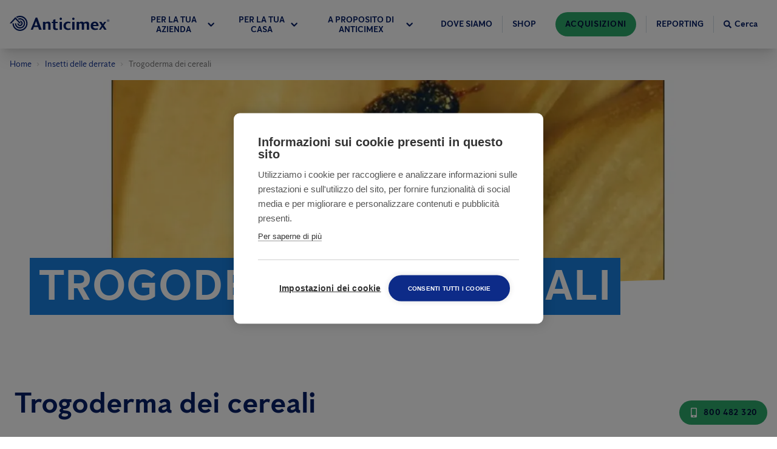

--- FILE ---
content_type: text/html; charset=UTF-8
request_url: https://www.anticimex.it/insetti-derrate/trogoderma-cereali/
body_size: 34800
content:
<!DOCTYPE html><html lang="it"><head><meta charSet="utf-8"/><meta http-equiv="x-ua-compatible" content="ie=edge"/><meta name="viewport" content="width=device-width, initial-scale=1, shrink-to-fit=no"/><meta name="generator" content="Gatsby 5.11.0"/><meta data-react-helmet="true" name="description" content="Il trogoderma dei cereali è un insetto diffuso in magazzini, mulini, silos, birrerie e stabilimenti di produzione del malto. Contatta Anticimex!"/><meta data-react-helmet="true" property="og:type" content="website"/><meta data-react-helmet="true" property="og:site_name" content="Anticimex"/><meta data-react-helmet="true" name="og:title" content="Trogoderma dei cereali "/><meta name="theme-color" content="#0D2B88"/><style data-href="/styles.29034132c6da883d0fbe.css" data-identity="gatsby-global-css">@charset "UTF-8";.slick-slider{-webkit-touch-callout:none;-webkit-tap-highlight-color:transparent;box-sizing:border-box;touch-action:pan-y;-webkit-user-select:none;-moz-user-select:none;user-select:none;-khtml-user-select:none}.slick-list,.slick-slider{display:block;position:relative}.slick-list{margin:0;overflow:hidden;padding:0}.slick-list:focus{outline:none}.slick-list.dragging{cursor:pointer;cursor:hand}.slick-slider .slick-list,.slick-slider .slick-track{transform:translateZ(0)}.slick-track{display:block;left:0;margin-left:auto;margin-right:auto;position:relative;top:0}.slick-track:after,.slick-track:before{content:"";display:table}.slick-track:after{clear:both}.slick-loading .slick-track{visibility:hidden}.slick-slide{display:none;float:left;height:100%;min-height:1px}[dir=rtl] .slick-slide{float:right}.slick-slide img{display:block}.slick-slide.slick-loading img{display:none}.slick-slide.dragging img{pointer-events:none}.slick-initialized .slick-slide{display:block}.slick-loading .slick-slide{visibility:hidden}.slick-vertical .slick-slide{border:1px solid transparent;display:block;height:auto}.slick-arrow.slick-hidden{display:none}@font-face{font-display:swap;font-family:Anticimex Sans;font-style:normal;font-weight:400;src:url(/static/AnticimexSans-Regular-5d22864ac8d7dab90d62b6f681f867dd.woff2) format("woff2"),url(/static/AnticimexSans-Regular-645c1c5c5340ad1bc2fddf0c130d384a.woff) format("woff")}@font-face{font-display:swap;font-family:Anticimex Sans;font-style:normal;font-weight:700;src:url(/static/AnticimexSans-Bold-163461c3e2f3d4503dba53f2455cd916.woff2) format("woff2"),url(/static/AnticimexSans-Bold-29adb460d8acb1ef2c79b0ba39f064e2.woff) format("woff")}:root{--neutral-20:#333;--neutral-40:#767676;--neutral-70:#949494;--neutral-75:#cdcdcd;--neutral-80:#e1e1e1;--neutral-85:#f0f0f0;--neutral-90:#f2f2f2;--neutral-95:#f6f6f6;--neutral-100:#fff;--neutral-100-dim:hsla(0,0%,100%,.87);--blue-10:#000f3b;--blue-20:#051e66;--blue-30:#0d2b88;--blue-40:#0e2f92;--blue-50:#1254b5;--blue-60:#0862b7;--blue-70:#187ee0;--blue-70-dark:#4b7dd2;--blue-75:#2c90ef;--blue-80:#41a2ff;--blue-85:#6499cc;--blue-90:#d2dbe3;--blue-95:#d9ecff;--blue-95-dark:#cee0f2;--blue-100:#f8fbfe;--blue-dim-30:#5f74a1;--blue-dim-70:#b6c2ce;--blue-dim-80:#c7d2db;--blue-dim-90:#e6e8ef;--green-40:#1b8751;--green-50:#2da96b;--green-60:#1ea56f;--green-65:#2c6;--green-70:#1ed68c;--green-90:#bff6db;--green-90-dark:#b5ead1;--green-100:#f8fffc;--orange-30:#eb7200;--orange-40:#ff7c00;--orange-50:#fc9640;--orange-60:#fdab66;--orange-70:#fdc08d;--orange-80:#fed5b3;--orange-90:#feead9;--orange-100:#fff5ec;--warning:#cc9e00;--warning-26:#cc9e0026;--yellow-gray:#fff1c126;--purple-30:#590d60;--purple-50:#9e17aa;--red-50:#e92525;--red-70:#ff5959;--red-90:#f1d2d2;--white-50:#ffffff80;--white-60:#ffffff99;--neutral-0-alpha-80:rgba(0,0,0,.87);--neutral-0-alpha-5:rgba(0,0,0,.05);--blue-20-alpha-10:rgba(5,30,102,.1);--blue-20-alpha-40:rgba(5,30,102,.4);--blue-20-alpha-64:rgba(5,30,102,.64);--blue-20-alpha-80:rgba(5,30,102,.8);--blue-20-alpha-87:rgba(5,30,102,.87);--blue-70-alpha-15:rgba(24,126,224,.15);--blue-70-alpha-3:rgba(24,126,224,.03)}.grecaptcha-badge{z-index:10}/* ! tailwindcss v3.4.1 | MIT License | https://tailwindcss.com */*,:after,:before{border:0 solid #e5e7eb;box-sizing:border-box}:after,:before{--tw-content:""}:host,html{-webkit-text-size-adjust:100%;font-feature-settings:normal;-webkit-tap-highlight-color:transparent;font-family:ui-sans-serif,system-ui,sans-serif,Apple Color Emoji,Segoe UI Emoji,Segoe UI Symbol,Noto Color Emoji;font-variation-settings:normal;line-height:1.5;-moz-tab-size:4;-o-tab-size:4;tab-size:4}body{line-height:inherit;margin:0}hr{border-top-width:1px;color:inherit;height:0}abbr:where([title]){-webkit-text-decoration:underline dotted;text-decoration:underline dotted}h1,h2,h3,h4,h5,h6{font-size:inherit;font-weight:inherit}a{color:inherit;text-decoration:inherit}b,strong{font-weight:bolder}code,kbd,pre,samp{font-feature-settings:normal;font-family:ui-monospace,SFMono-Regular,Menlo,Monaco,Consolas,Liberation Mono,Courier New,monospace;font-size:1em;font-variation-settings:normal}small{font-size:80%}sub,sup{font-size:75%;line-height:0;position:relative;vertical-align:baseline}sub{bottom:-.25em}sup{top:-.5em}table{border-collapse:collapse;border-color:inherit;text-indent:0}button,input,optgroup,select,textarea{font-feature-settings:inherit;color:inherit;font-family:inherit;font-size:100%;font-variation-settings:inherit;font-weight:inherit;line-height:inherit;margin:0;padding:0}button,select{text-transform:none}[type=button],[type=reset],[type=submit],button{-webkit-appearance:button;background-color:transparent;background-image:none}:-moz-focusring{outline:auto}:-moz-ui-invalid{box-shadow:none}progress{vertical-align:baseline}::-webkit-inner-spin-button,::-webkit-outer-spin-button{height:auto}[type=search]{-webkit-appearance:textfield;outline-offset:-2px}::-webkit-search-decoration{-webkit-appearance:none}::-webkit-file-upload-button{-webkit-appearance:button;font:inherit}summary{display:list-item}blockquote,dd,dl,figure,h1,h2,h3,h4,h5,h6,hr,p,pre{margin:0}fieldset{margin:0}fieldset,legend{padding:0}menu,ol,ul{list-style:none;margin:0;padding:0}dialog{padding:0}textarea{resize:vertical}input::-moz-placeholder,textarea::-moz-placeholder{color:#9ca3af;opacity:1}input::placeholder,textarea::placeholder{color:#9ca3af;opacity:1}[role=button],button{cursor:pointer}:disabled{cursor:default}audio,canvas,embed,iframe,img,object,svg,video{display:block;vertical-align:middle}img,video{height:auto;max-width:100%}[hidden]{display:none}body{--tw-bg-opacity:1;background-color:rgb(255 255 255/var(--tw-bg-opacity));font-family:Anticimex Sans}input{max-width:100%}label{font-family:inherit}h1{font-size:2rem;line-height:1.11;margin-left:auto;margin-right:auto;max-width:1280px;text-transform:uppercase}h1,h2{font-weight:700}h2{color:var(--blue-20);font-size:1.5rem;line-height:2rem;line-height:1.25}h3,h3 a{font-size:1.25rem;line-height:1.75rem}h3{color:var(--blue-20);font-weight:700;line-height:1.25}h2+div,h2+p,h2+ul,h3+div,h3+p,h3+ul{margin-top:1rem}a{color:var(--blue-60);cursor:pointer;text-decoration-line:underline}a,p{font-size:1.125rem;line-height:1.75rem}p{color:var(--neutral-0-alpha-80);margin-bottom:1rem}li>ul{padding-left:2rem}li>ul>li>ul{padding-left:4rem}aside{margin-bottom:3rem;margin-left:auto;margin-right:auto;max-width:1280px;padding-left:1rem;padding-right:1rem;width:100%}@media (min-width:768px){aside{padding-left:1.5rem;padding-right:1.5rem}}@media (min-width:1024px){h1{font-size:4.5rem}h2{font-size:3rem;line-height:1}h3{font-size:2rem}h2+div,h2+p,h2+ul,h3+div,h3+p,h3+ul{margin-top:1.5rem}a,a a,p,p a{font-size:1.25rem;line-height:1.75rem}aside{margin-bottom:8rem}}*,:after,:before{--tw-border-spacing-x:0;--tw-border-spacing-y:0;--tw-translate-x:0;--tw-translate-y:0;--tw-rotate:0;--tw-skew-x:0;--tw-skew-y:0;--tw-scale-x:1;--tw-scale-y:1;--tw-pan-x: ;--tw-pan-y: ;--tw-pinch-zoom: ;--tw-scroll-snap-strictness:proximity;--tw-gradient-from-position: ;--tw-gradient-via-position: ;--tw-gradient-to-position: ;--tw-ordinal: ;--tw-slashed-zero: ;--tw-numeric-figure: ;--tw-numeric-spacing: ;--tw-numeric-fraction: ;--tw-ring-inset: ;--tw-ring-offset-width:0px;--tw-ring-offset-color:#fff;--tw-ring-color:rgba(59,130,246,.5);--tw-ring-offset-shadow:0 0 #0000;--tw-ring-shadow:0 0 #0000;--tw-shadow:0 0 #0000;--tw-shadow-colored:0 0 #0000;--tw-blur: ;--tw-brightness: ;--tw-contrast: ;--tw-grayscale: ;--tw-hue-rotate: ;--tw-invert: ;--tw-saturate: ;--tw-sepia: ;--tw-drop-shadow: ;--tw-backdrop-blur: ;--tw-backdrop-brightness: ;--tw-backdrop-contrast: ;--tw-backdrop-grayscale: ;--tw-backdrop-hue-rotate: ;--tw-backdrop-invert: ;--tw-backdrop-opacity: ;--tw-backdrop-saturate: ;--tw-backdrop-sepia: }::backdrop{--tw-border-spacing-x:0;--tw-border-spacing-y:0;--tw-translate-x:0;--tw-translate-y:0;--tw-rotate:0;--tw-skew-x:0;--tw-skew-y:0;--tw-scale-x:1;--tw-scale-y:1;--tw-pan-x: ;--tw-pan-y: ;--tw-pinch-zoom: ;--tw-scroll-snap-strictness:proximity;--tw-gradient-from-position: ;--tw-gradient-via-position: ;--tw-gradient-to-position: ;--tw-ordinal: ;--tw-slashed-zero: ;--tw-numeric-figure: ;--tw-numeric-spacing: ;--tw-numeric-fraction: ;--tw-ring-inset: ;--tw-ring-offset-width:0px;--tw-ring-offset-color:#fff;--tw-ring-color:rgba(59,130,246,.5);--tw-ring-offset-shadow:0 0 #0000;--tw-ring-shadow:0 0 #0000;--tw-shadow:0 0 #0000;--tw-shadow-colored:0 0 #0000;--tw-blur: ;--tw-brightness: ;--tw-contrast: ;--tw-grayscale: ;--tw-hue-rotate: ;--tw-invert: ;--tw-saturate: ;--tw-sepia: ;--tw-drop-shadow: ;--tw-backdrop-blur: ;--tw-backdrop-brightness: ;--tw-backdrop-contrast: ;--tw-backdrop-grayscale: ;--tw-backdrop-hue-rotate: ;--tw-backdrop-invert: ;--tw-backdrop-opacity: ;--tw-backdrop-saturate: ;--tw-backdrop-sepia: }.container{width:100%}@media (min-width:640px){.container{max-width:640px}}@media (min-width:768px){.container{max-width:768px}}@media (min-width:1024px){.container{max-width:1024px}}@media (min-width:1280px){.container{max-width:1280px}}@media (min-width:1440px){.container{max-width:1440px}}@media (min-width:1920px){.container{max-width:1920px}}@media (min-width:2560px){.container{max-width:2560px}}.header-div{max-width:calc(1280px + 2rem)}.header-multiline-text-background{--tw-shadow:-6px 0 0 3px var(--blue-70),6px 0 0 3px var(--blue-70);--tw-shadow-colored:-6px 0 0 3px var(--tw-shadow-color),6px 0 0 3px var(--tw-shadow-color);background-color:var(--blue-70);-webkit-box-decoration-break:clone;box-decoration-break:clone;box-shadow:var(--tw-ring-offset-shadow,0 0 #0000),var(--tw-ring-shadow,0 0 #0000),var(--tw-shadow);line-height:1.8}.breadcrumbs svg{height:6px;width:6px}.card-theme-variant-1 a:not(.anticimex-button),.card-theme-variant-2 a:not(.anticimex-button){color:var(--neutral-100)}.text-xl a{font-size:1.25rem;line-height:1.75rem}@media (min-width:1024px){.header-multiline-text-background{--tw-shadow:-12px 3px 0 3px var(--blue-70),12px 3px 0 3px var(--blue-70);--tw-shadow-colored:-12px 3px 0 3px var(--tw-shadow-color),12px 3px 0 3px var(--tw-shadow-color);box-shadow:var(--tw-ring-offset-shadow,0 0 #0000),var(--tw-ring-shadow,0 0 #0000),var(--tw-shadow);line-height:1.6}}.anticimex-portable-text ul{margin-bottom:1rem}@media (min-width:1024px){.anticimex-portable-text h2:first-child,.anticimex-portable-text h3:first-child,.anticimex-portable-text h4:first-child,.anticimex-portable-text h5:first-child,.anticimex-portable-text h6:first-child{margin-top:0}.anticimex-portable-text figure{display:table;margin:5rem auto}}@media (min-width:768px){.banner-item{max-width:calc(50% - 6rem)}}.anticimex-button-highlight-color--primary{background-color:var(--blue-30);color:var(--neutral-100)}.anticimex-button-highlight-color--primary-alt{background-color:var(--blue-50);color:var(--neutral-100)}.anticimex-button-highlight-color--primary-inverted{background-color:var(--blue-20);color:var(--neutral-100)}.anticimex-button-highlight-color--primary-light{background-color:var(--blue-80);color:var(--blue-20)}.anticimex-button-highlight-color--primary-transparent{background-color:var(--neutral-100);border-color:transparent;color:var(--blue-20)}.anticimex-button-highlight-color--primary-dim{background-color:var(--blue-30);color:var(--neutral-100)}.anticimex-button-highlight-color--secondary{background-color:var(--green-70);border-color:var(--green-70);color:var(--blue-20)}.anticimex-button-style--border-fill{background-color:var(--neutral-100);color:var(--blue-50)}.anticimex-button-disabled{background-color:var(--neutral-75);cursor:not-allowed;opacity:.75}.anticimex-button{border-radius:9999px;border-width:2px;text-align:center;text-decoration-line:none;text-transform:uppercase;transform:translate(var(--tw-translate-x),var(--tw-translate-y)) rotate(var(--tw-rotate)) skewX(var(--tw-skew-x)) skewY(var(--tw-skew-y)) scaleX(var(--tw-scale-x)) scaleY(var(--tw-scale-y));transition-duration:.2s;transition-property:all;transition-timing-function:cubic-bezier(.4,0,.2,1)}.anticimex-button:focus{outline:2px solid transparent;outline-offset:2px}.anticimex-button-size--normal-100{font-size:1rem;font-weight:700;letter-spacing:.05em;line-height:1.5rem;padding:.875rem 2rem}.anticimex-button-size--normal-100-w{font-size:1rem;font-weight:700;letter-spacing:.05em;line-height:1.5rem;padding:.875rem 5rem}.anticimex-button-size--small-100{padding:.625rem 2rem}.anticimex-button-size--small-100,.anticimex-button-size--small-100-w{font-size:1rem;font-weight:700;letter-spacing:.05em;line-height:1.5rem}.anticimex-button-size--small-100-w{padding:.875rem 5rem}.anticimex-button-size--small-50{font-size:.875rem;font-weight:700;letter-spacing:.05em;padding:.25rem .875rem}.anticimex-button-size--small-30{font-size:.875rem;font-weight:700;line-height:1.25rem;line-height:1.375;padding:.25rem .875rem;text-transform:none}.anticimex-button-color--primary{background-color:var(--blue-20);border-color:transparent;color:var(--neutral-100)}.anticimex-button-color--primary.submitting{background-color:var(--blue-70);border-color:transparent;color:var(--neutral-100)}.anticimex-button-color--primary-light.invalid,.anticimex-button-color--primary-light.invalid:focus,.anticimex-button-color--primary.invalid{background-color:var(--red-50);border-color:var(--red-70);color:var(--neutral-100)}.anticimex-button-color--primary-alt{background-color:var(--blue-20);border-color:transparent;color:var(--neutral-100)}.anticimex-button-color--primary-inverted{background-color:var(--neutral-100);border-color:var(--blue-20);color:var(--blue-20)}.anticimex-button-color--primary-light{background-color:var(--blue-75);border-color:transparent;color:var(--blue-10)}.anticimex-button-color--secondary{background-color:var(--green-50);border-color:transparent;color:var(--blue-10)}.anticimex-button-color--primary-transparent{background-image:none;border-color:var(--neutral-100);color:var(--neutral-100)}.anticimex-button-color--primary-dim{background-color:var(--blue-dim-80);border-color:transparent;color:var(--blue-dim-30)}.anticimex-button-style--border{background-color:transparent;border-color:var(--neutral-100);border-width:1px;color:var(--neutral-100)}.anticimex-button-style--border-thick{border-width:4px}.anticimex-button-small{border-color:transparent;font-size:.875rem;font-weight:700;padding:.5rem 1rem}.anticimex-button-wide{border-color:transparent;padding:1rem 5rem}.anticimex-button-border,.anticimex-button-wide{font-size:1rem;font-weight:700;line-height:1.5rem}.anticimex-button-border{--tw-border-opacity:1;border-color:rgb(255 255 255/var(--tw-border-opacity));border-width:1px;padding:.75rem 2rem}.anticimex-button-primary{background-color:var(--blue-20);border-color:transparent;color:var(--neutral-100)}.anticimex-button-primary-alt{background-color:var(--blue-70);border-color:transparent;color:var(--neutral-100)}.anticimex-button-secondary{--tw-bg-opacity:1;background-color:rgb(255 255 255/var(--tw-bg-opacity));border-color:var(--blue-20);border-width:2px;color:var(--blue-20)}.dialog{background-color:var(--blue-100);border-radius:.5rem;display:flex;flex-direction:column;justify-content:flex-start;max-height:100%;padding:1.5rem 1rem;position:relative;transform:translate(var(--tw-translate-x),var(--tw-translate-y)) rotate(var(--tw-rotate)) skewX(var(--tw-skew-x)) skewY(var(--tw-skew-y)) scaleX(var(--tw-scale-x)) scaleY(var(--tw-scale-y));transition-duration:.3s;transition-property:transform;transition-timing-function:cubic-bezier(.4,0,.2,1);width:100%}.dialog-backdrop{--tw-bg-opacity:0.25;background-color:rgb(0 0 0/var(--tw-bg-opacity));height:100%;left:0;padding:1.5rem;position:fixed;top:0;transition-duration:.3s;transition-property:all;transition-timing-function:cubic-bezier(.4,0,.2,1);width:100%;z-index:50}.dialog-backdrop-inactive{opacity:0;pointer-events:none}.dialog-backdrop-active{opacity:1}.dialog-backdrop-inactive .dialog{--tw-translate-y:-1.5rem}.dialog-backdrop-active .dialog,.dialog-backdrop-inactive .dialog{transform:translate(var(--tw-translate-x),var(--tw-translate-y)) rotate(var(--tw-rotate)) skewX(var(--tw-skew-x)) skewY(var(--tw-skew-y)) scaleX(var(--tw-scale-x)) scaleY(var(--tw-scale-y))}.dialog-backdrop-active .dialog{--tw-translate-y:0px}@media (min-width:768px){.dialog{max-height:80%}}@media (min-width:1024px){.dialog{--tw-translate-x:-50%;--tw-translate-y:-50%;left:50%;padding:3rem;position:absolute;top:10%;transform:translate(var(--tw-translate-x),var(--tw-translate-y)) rotate(var(--tw-rotate)) skewX(var(--tw-skew-x)) skewY(var(--tw-skew-y)) scaleX(var(--tw-scale-x)) scaleY(var(--tw-scale-y));width:66.666667%}.dialog-backdrop{padding:0}}.header-fixed-container{position:relative;z-index:40}.header{font-family:Anticimex Sans;left:0;position:fixed;top:0;transition-duration:.2s;transition-property:color,background-color,border-color,text-decoration-color,fill,stroke,opacity,box-shadow,transform,filter,-webkit-backdrop-filter;transition-property:color,background-color,border-color,text-decoration-color,fill,stroke,opacity,box-shadow,transform,filter,backdrop-filter;transition-property:color,background-color,border-color,text-decoration-color,fill,stroke,opacity,box-shadow,transform,filter,backdrop-filter,-webkit-backdrop-filter;transition-timing-function:cubic-bezier(.4,0,.2,1);width:100%;z-index:20}.header--solid,.header--transparent{--tw-shadow:0 20px 25px -5px rgba(0,0,0,.1),0 8px 10px -6px rgba(0,0,0,.1);--tw-shadow-colored:0 20px 25px -5px var(--tw-shadow-color),0 8px 10px -6px var(--tw-shadow-color);background-color:var(--neutral-100);box-shadow:var(--tw-ring-offset-shadow,0 0 #0000),var(--tw-ring-shadow,0 0 #0000),var(--tw-shadow);color:var(--blue-20)}.header-bar{align-items:center;display:flex;flex-wrap:wrap;justify-content:space-between;margin-left:auto;margin-right:auto;max-width:1280px;position:relative;width:100%;z-index:20}.header-main{align-items:stretch;display:flex;flex:1 1 0%;height:100%}.header-logo-mobile{fill:currentColor;border-color:var(--neutral-85);border-right-width:1px;color:inherit;padding:.75rem}.header-logo-desktop{fill:currentColor;color:inherit;display:none;margin-bottom:.25rem;margin-right:3rem}.header-navigation{color:inherit;display:flex;flex:1 1 0%;font-size:.75rem;font-weight:700;line-height:1rem;text-transform:uppercase;width:100%}.header-navigation-lower{align-items:center;display:flex;flex-wrap:wrap;justify-content:space-between;margin-left:auto;margin-right:auto;max-width:1280px;position:relative;width:100%;z-index:20}.header-tools{align-items:center;color:inherit;font-size:.875rem;font-weight:700;justify-content:flex-end;line-height:1.25rem}@media (min-width:1280px){.header--transparent{--tw-shadow:0 0 #0000;--tw-shadow-colored:0 0 #0000;background-color:transparent;box-shadow:var(--tw-ring-offset-shadow,0 0 #0000),var(--tw-ring-shadow,0 0 #0000),var(--tw-shadow);color:var(--neutral-100)}.header-main{align-items:center}.header-logo-mobile{display:none}.header-logo-desktop{display:block}.header-bar{height:5rem;padding-left:1rem;padding-right:1rem}.header-navigation{font-size:.875rem;line-height:1.25rem}.header-navigation-lower{padding-left:1rem;padding-right:1rem}}.flyout-container{left:0;margin-bottom:-1px;margin-top:-1px;position:absolute;top:100%;transition-duration:.2s;transition-property:height,background-color,border;width:100%;z-index:10}.flyout-container.flyout-container--open{border-top-width:1px;padding-bottom:4rem}.flyout-container--primary{background-color:var(--blue-100);border-color:var(--blue-95)}.flyout-container--secondary{background-color:var(--green-100);border-color:var(--green-90)}.nav-container{align-items:flex-start;flex-wrap:wrap;justify-content:center;margin-bottom:1rem;margin-top:1rem}.nav-container,.nav-inner{display:flex;transition-duration:.2s;transition-property:all;transition-timing-function:cubic-bezier(.4,0,.2,1);width:100%}.nav-inner{flex-direction:row;min-width:343px;position:relative}.navigation-tab{align-items:center;border-left-width:1px;border-right-width:1px;border-top-width:1px;cursor:pointer;display:inline-flex;flex:1 1 0%;height:100%;justify-content:center;padding-left:.5rem;padding-right:.5rem;position:relative;transition-duration:.2s;transition-property:background-color,border}.navigation-tab:hover .navigation-tab-text,.navigation-tab:hover svg{color:var(--blue-80)}.navigation-tab svg{transition-duration:.2s;transition-property:color,background-color,border-color,text-decoration-color,fill,stroke,opacity,box-shadow,transform,filter,-webkit-backdrop-filter;transition-property:color,background-color,border-color,text-decoration-color,fill,stroke,opacity,box-shadow,transform,filter,backdrop-filter;transition-property:color,background-color,border-color,text-decoration-color,fill,stroke,opacity,box-shadow,transform,filter,backdrop-filter,-webkit-backdrop-filter;transition-timing-function:cubic-bezier(.4,0,.2,1)}.navigation-tab--primary{background-color:var(--blue-100);border-color:var(--blue-95)}.navigation-tab--secondary{background-color:var(--green-100);border-color:var(--green-90)}.navigation-tab-text{color:inherit;font-size:.75rem;font-weight:700;line-height:1rem;margin-right:.25rem;text-transform:uppercase;transition-duration:.2s}.navigation-tab-accent{fill:currentColor;color:inherit;display:block;height:.25rem;left:0;margin-top:-1px;position:absolute;top:0;width:100%}.navigation-tab-accent--primary{background-color:var(--blue-40)}.navigation-tab-accent--secondary{background-color:var(--green-50)}.navigation-section{opacity:0;position:absolute;top:0;transition-duration:.2s;transition-property:all;transition-timing-function:cubic-bezier(.4,0,.2,1);visibility:hidden;width:100%}.navigation-section--inactive{pointer-events:none;right:0}.navigation-section--active{opacity:1;right:0;visibility:visible}.navigation-section--nested-active{opacity:1;right:100%;visibility:visible}@media (min-width:1280px){.navigation-section--nested-active{right:0}}.navigation-section--primary .navigation-section-inner{border-color:var(--blue-95)}.navigation-section--secondary .navigation-section-inner{border-color:var(--green-90)}.navigation-section-inner{border-right-width:1px;padding-left:2rem;padding-right:2rem;width:100%}.navigation-section-item{align-items:center;border-bottom-width:1px;color:var(--blue-30);cursor:pointer;display:flex;font-size:1.125rem;justify-content:space-between;line-height:1.75rem;padding-bottom:1rem;padding-top:1rem;width:100%}.navigation-section-item:hover{color:var(--blue-50)}.navigation-section-item--primary{border-color:var(--blue-95)}.navigation-section-item--primary.navigation-section-item--active{background-color:var(--blue-95)}.navigation-section-item--secondary{border-color:var(--green-90)}.navigation-section-item--secondary.navigation-section-item--active{background-color:var(--green-90)}@media (min-width:1280px){.nav-container{margin-bottom:4rem;margin-top:4rem}.navigation-tab{margin-right:1.25rem}.navigation-tab-text{font-size:.875rem;margin-right:.5rem}.navigation-section--active{right:auto}.navigation-section-inner{padding-left:0;padding-right:0;width:50%}.navigation-section-item{border-bottom-left-radius:9999px;border-bottom-width:0;border-top-left-radius:9999px;font-size:1.5rem;justify-content:flex-start;line-height:2rem;margin-bottom:.5rem;padding:1.5rem 2rem}.nav-inner{width:58.333333%}.navigation-tab{flex:0 1 auto}}.rating-list-item.light,.rating-list-item:hover~.rating-list-item.light{background-color:rgba(255,255,255,var(--bg-opacity))}.rating-list-item.dark,.rating-list-item:hover~.rating-list-item.dark{background-color:rgba(0,0,0,var(--bg-opacity))}.pest-identifier__view-type p,.pest-identifier__view-type svg{color:var(--blue-dim-30)}.pest-identifier__view-type:hover{border-bottom-width:3px;border-color:var(--blue-95)}.pest-identifier__view-type:hover p,.pest-identifier__view-type:hover svg{color:var(--blue-30)}.pest-identifier__view-type--selected{border-bottom-width:3px;border-color:var(--blue-30)}.pest-identifier__view-type--selected p,.pest-identifier__view-type--selected svg{color:var(--blue-30)}@media (min-width:1024px){.alternating-list:nth-child(odd){flex-direction:row-reverse}}.map-modal{display:flex;height:37.5rem;min-height:31.25rem;width:100%}@media (min-width:1024px){.map-modal{display:flex;height:31.25rem;min-height:13rem;width:100%}}.map-marker{--tw-translate-x:-50%;--tw-translate-y:-100%;position:relative;transform:translate(var(--tw-translate-x),var(--tw-translate-y)) rotate(var(--tw-rotate)) skewX(var(--tw-skew-x)) skewY(var(--tw-skew-y)) scaleX(var(--tw-scale-x)) scaleY(var(--tw-scale-y))}.map-marker .show-address-popup{display:none}.map-marker:hover .show-address-popup{background-color:var(--neutral-100);display:flex;left:0;padding:.25rem 1.625rem .25rem .5rem;position:absolute;top:100%;z-index:50}.split-card-pair+.split-card-pair--no-title{margin-top:-3rem}@media (min-width:768px){.split-card-pair+.split-card-pair--no-title{margin-top:-2rem}}@media (min-width:1024px){.split-card-pair+.split-card-pair--no-title{margin-top:-3rem}}.pointer-events-none{pointer-events:none}.pointer-events-auto{pointer-events:auto}.visible{visibility:visible}.invisible{visibility:hidden}.collapse{visibility:collapse}.static{position:static}.fixed{position:fixed}.absolute{position:absolute}.relative{position:relative}.sticky{position:sticky}.inset-0{inset:0}.\!left-\[4\.5rem\]{left:4.5rem!important}.\!right-\[4\.5rem\]{right:4.5rem!important}.-left-4{left:-1rem}.-top-24{top:-6rem}.bottom-0{bottom:0}.left-0{left:0}.left-1\/2{left:50%}.left-3{left:.75rem}.left-filter-icon-mobile{left:4px}.left-full{left:100%}.right-0{right:0}.top-0{top:0}.top-1\/2{top:50%}.top-12{top:3rem}.top-3{top:.75rem}.top-full{top:100%}.-z-1{z-index:-1}.z-0{z-index:0}.z-10{z-index:10}.z-20{z-index:20}.z-30{z-index:30}.z-\[100\]{z-index:100}.z-modal{z-index:40}.order-1{order:1}.order-2{order:2}.order-3{order:3}.order-last{order:9999}.col-start-1{grid-column-start:1}.m-0{margin:0}.m-auto{margin:auto}.-mx-3{margin-left:-.75rem;margin-right:-.75rem}.-mx-4{margin-left:-1rem;margin-right:-1rem}.-mx-\[1px\]{margin-left:-1px;margin-right:-1px}.mx-2{margin-left:.5rem;margin-right:.5rem}.mx-4{margin-left:1rem;margin-right:1rem}.mx-\[20\%\]{margin-left:20%;margin-right:20%}.mx-auto{margin-left:auto;margin-right:auto}.my-0{margin-bottom:0;margin-top:0}.my-1{margin-bottom:.25rem;margin-top:.25rem}.my-10{margin-bottom:2.5rem;margin-top:2.5rem}.my-12{margin-bottom:3rem;margin-top:3rem}.my-2{margin-bottom:.5rem;margin-top:.5rem}.my-3{margin-bottom:.75rem;margin-top:.75rem}.my-6{margin-bottom:1.5rem;margin-top:1.5rem}.my-\[1rem\]{margin-bottom:1rem;margin-top:1rem}.my-\[3\.75rem\]{margin-bottom:3.75rem;margin-top:3.75rem}.\!mb-0{margin-bottom:0!important}.-mb-4{margin-bottom:-1rem}.-mb-6{margin-bottom:-1.5rem}.-mb-8{margin-bottom:-2rem}.-mb-px{margin-bottom:-1px}.-ml-1{margin-left:-.25rem}.-ml-10{margin-left:-2.5rem}.-ml-16{margin-left:-4rem}.-ml-2{margin-left:-.5rem}.-ml-4{margin-left:-1rem}.-ml-72{margin-left:-18rem}.-mr-2{margin-right:-.5rem}.-mt-1{margin-top:-.25rem}.-mt-16{margin-top:-4rem}.-mt-2{margin-top:-.5rem}.-mt-32{margin-top:-8rem}.-mt-8{margin-top:-2rem}.-mt-\[5px\]{margin-top:-5px}.mb-0{margin-bottom:0}.mb-1{margin-bottom:.25rem}.mb-10{margin-bottom:2.5rem}.mb-12{margin-bottom:3rem}.mb-14{margin-bottom:3.5rem}.mb-16{margin-bottom:4rem}.mb-2{margin-bottom:.5rem}.mb-20{margin-bottom:5rem}.mb-3{margin-bottom:.75rem}.mb-32{margin-bottom:8rem}.mb-4{margin-bottom:1rem}.mb-5{margin-bottom:1.25rem}.mb-6{margin-bottom:1.5rem}.mb-7{margin-bottom:1.625rem}.mb-8{margin-bottom:2rem}.mb-\[0\.62rem\]{margin-bottom:.62rem}.mb-\[0\.63rem\]{margin-bottom:.63rem}.mb-\[0\.94rem\]{margin-bottom:.94rem}.mb-\[1\.25rem\]{margin-bottom:1.25rem}.mb-\[1\.875rem\]{margin-bottom:1.875rem}.mb-\[1\.87rem\]{margin-bottom:1.87rem}.mb-\[1\.88rem\]{margin-bottom:1.88rem}.mb-\[3\.125rem\]{margin-bottom:3.125rem}.mb-\[3px\]{margin-bottom:3px}.mb-\[3rem\]{margin-bottom:3rem}.mb-px-3{margin-bottom:3px}.ml-0{margin-left:0}.ml-1{margin-left:.25rem}.ml-100{margin-left:6.25rem}.ml-2{margin-left:.5rem}.ml-3{margin-left:.75rem}.ml-4{margin-left:1rem}.ml-5{margin-left:1.25rem}.ml-6{margin-left:1.5rem}.ml-8{margin-left:2rem}.ml-auto{margin-left:auto}.mr-1{margin-right:.25rem}.mr-10{margin-right:2.5rem}.mr-100{margin-right:6.25rem}.mr-2{margin-right:.5rem}.mr-3{margin-right:.75rem}.mr-4{margin-right:1rem}.mr-5{margin-right:1.25rem}.mr-6{margin-right:1.5rem}.mr-8{margin-right:2rem}.mr-\[0\.8125rem\]{margin-right:.8125rem}.mr-\[4rem\]{margin-right:4rem}.mt-0{margin-top:0}.mt-1{margin-top:.25rem}.mt-10{margin-top:2.5rem}.mt-12{margin-top:3rem}.mt-16{margin-top:4rem}.mt-2{margin-top:.5rem}.mt-2\.5{margin-top:.625rem}.mt-20{margin-top:5rem}.mt-3{margin-top:.75rem}.mt-4{margin-top:1rem}.mt-5{margin-top:1.25rem}.mt-56{margin-top:14rem}.mt-6{margin-top:1.5rem}.mt-7{margin-top:1.625rem}.mt-8{margin-top:2rem}.mt-\[0\.62rem\]{margin-top:.62rem}.mt-\[1\.875rem\]{margin-top:1.875rem}.mt-\[1\.87rem\]{margin-top:1.87rem}.mt-\[2\.5rem\]{margin-top:2.5rem}.mt-\[3\.125rem\]{margin-top:3.125rem}.mt-\[3\.75rem\]{margin-top:3.75rem}.mt-\[6\.25rem\]{margin-top:6.25rem}.mt-auto{margin-top:auto}.box-content{box-sizing:content-box}.line-clamp-3{-webkit-line-clamp:3}.line-clamp-3,.line-clamp-4{-webkit-box-orient:vertical;display:-webkit-box;overflow:hidden}.line-clamp-4{-webkit-line-clamp:4}.block{display:block}.inline-block{display:inline-block}.inline{display:inline}.flex{display:flex}.inline-flex{display:inline-flex}.table{display:table}.grid{display:grid}.\!hidden{display:none!important}.hidden{display:none}.aspect-video{aspect-ratio:16/9}.size-16{height:4rem;width:4rem}.size-4{height:1rem;width:1rem}.size-5{height:1.25rem;width:1.25rem}.size-8{height:2rem;width:2rem}.h-0{height:0}.h-10{height:2.5rem}.h-12{height:3rem}.h-16{height:4rem}.h-2{height:.5rem}.h-2\.5{height:.625rem}.h-20{height:5rem}.h-24{height:6rem}.h-28{height:7rem}.h-3{height:.75rem}.h-32{height:8rem}.h-4{height:1rem}.h-4\/6{height:66.666667%}.h-40{height:10rem}.h-48{height:12rem}.h-5{height:1.25rem}.h-6{height:1.5rem}.h-8{height:2rem}.h-\[100\%\]{height:100%}.h-\[1px\]{height:1px}.h-\[2\.5rem\]{height:2.5rem}.h-\[4rem\]{height:4rem}.h-\[5rem\]{height:5rem}.h-\[6px\]{height:6px}.h-\[6rem\]{height:6rem}.h-\[8\.125rem\]{height:8.125rem}.h-auto{height:auto}.h-divider-thick{height:5px}.h-full{height:100%}.h-hero-image-mobile{height:16rem}.h-icon-text-block{height:9rem}.h-px-2{height:2px}.h-screen{height:100vh}.max-h-20{max-height:5rem}.max-h-96{max-height:24rem}.max-h-\[15rem\]{max-height:15rem}.max-h-full{max-height:100%}.max-h-hero-image-max{max-height:50vh}.min-h-12{min-height:3rem}.min-h-56{min-height:14rem}.min-h-help-card-small{min-height:23.75rem}.min-h-hero-image-with-overlay-mobile{min-height:28rem}.min-h-screen{min-height:100vh}.w-0{width:0}.w-1{width:.25rem}.w-1\/3{width:33.3333%}.w-10{width:2.5rem}.w-10\/12{width:83.333333%}.w-12{width:3rem}.w-16{width:4rem}.w-2{width:.5rem}.w-2\.5{width:.625rem}.w-20{width:5rem}.w-24{width:6rem}.w-36{width:9rem}.w-4{width:1rem}.w-4\/5{width:80%}.w-40{width:10rem}.w-5{width:1.25rem}.w-56{width:14rem}.w-6{width:1.5rem}.w-72{width:18rem}.w-8{width:2rem}.w-\[15rem\]{width:15rem}.w-\[2\.5rem\]{width:2.5rem}.w-\[25px\]{width:25px}.w-\[30\%\]{width:30%}.w-\[40\%\]{width:40%}.w-\[4rem\]{width:4rem}.w-\[50\%\]{width:50%}.w-\[5rem\]{width:5rem}.w-\[6rem\]{width:6rem}.w-\[8\.125rem\]{width:8.125rem}.w-\[8\.5rem\]{width:8.5rem}.w-auto{width:auto}.w-full{width:100%}.w-icon-text-block{width:9rem}.w-max{width:-moz-max-content;width:max-content}.w-px{width:1px}.min-w-40{min-width:10rem}.min-w-56{min-width:14rem}.min-w-6{min-width:1.5rem}.min-w-card-small{min-width:260px}.min-w-full{min-width:100%}.min-w-sm{min-width:375px}.min-w-sm-padding{min-width:343px}.min-w-table{min-width:100%}.max-w-10xl{max-width:104rem}.max-w-3\/4{max-width:75%}.max-w-3xl{max-width:48rem}.max-w-4xl{max-width:56rem}.max-w-50{max-width:14rem}.max-w-600px{max-width:600px}.max-w-7xl{max-width:80rem}.max-w-\[36\.625rem\]{max-width:36.625rem}.max-w-\[38\.25rem\]{max-width:38.25rem}.max-w-\[560px\]{max-width:560px}.max-w-\[62\.375rem\]{max-width:62.375rem}.max-w-aside-with-shadows{max-width:calc(1280px + 2rem)}.max-w-full{max-width:100%}.max-w-lg{max-width:32rem}.max-w-none{max-width:none}.max-w-screen-2xl{max-width:1440px}.max-w-screen-xl{max-width:1280px}.max-w-td-mobile{max-width:80vw}.flex-1{flex:1 1 0%}.flex-auto{flex:1 1 auto}.flex-none{flex:none}.flex-shrink-0,.shrink-0{flex-shrink:0}.flex-grow,.grow{flex-grow:1}.origin-top-left{transform-origin:top left}.-translate-x-1\/2{--tw-translate-x:-50%}.-translate-x-1\/2,.-translate-x-full{transform:translate(var(--tw-translate-x),var(--tw-translate-y)) rotate(var(--tw-rotate)) skewX(var(--tw-skew-x)) skewY(var(--tw-skew-y)) scaleX(var(--tw-scale-x)) scaleY(var(--tw-scale-y))}.-translate-x-full{--tw-translate-x:-100%}.-translate-y-1{--tw-translate-y:-0.25rem}.-translate-y-1,.-translate-y-1\/2{transform:translate(var(--tw-translate-x),var(--tw-translate-y)) rotate(var(--tw-rotate)) skewX(var(--tw-skew-x)) skewY(var(--tw-skew-y)) scaleX(var(--tw-scale-x)) scaleY(var(--tw-scale-y))}.-translate-y-1\/2{--tw-translate-y:-50%}.-rotate-45{--tw-rotate:-45deg}.-rotate-45,.rotate-180{transform:translate(var(--tw-translate-x),var(--tw-translate-y)) rotate(var(--tw-rotate)) skewX(var(--tw-skew-x)) skewY(var(--tw-skew-y)) scaleX(var(--tw-scale-x)) scaleY(var(--tw-scale-y))}.rotate-180{--tw-rotate:180deg}.rotate-45{--tw-rotate:45deg}.rotate-45,.scale-75{transform:translate(var(--tw-translate-x),var(--tw-translate-y)) rotate(var(--tw-rotate)) skewX(var(--tw-skew-x)) skewY(var(--tw-skew-y)) scaleX(var(--tw-scale-x)) scaleY(var(--tw-scale-y))}.scale-75{--tw-scale-x:.75;--tw-scale-y:.75}.transform{transform:translate(var(--tw-translate-x),var(--tw-translate-y)) rotate(var(--tw-rotate)) skewX(var(--tw-skew-x)) skewY(var(--tw-skew-y)) scaleX(var(--tw-scale-x)) scaleY(var(--tw-scale-y))}.transform-gpu{transform:translate3d(var(--tw-translate-x),var(--tw-translate-y),0) rotate(var(--tw-rotate)) skewX(var(--tw-skew-x)) skewY(var(--tw-skew-y)) scaleX(var(--tw-scale-x)) scaleY(var(--tw-scale-y))}.transform-none{transform:none}@keyframes spin{to{transform:rotate(1turn)}}.animate-spin{animation:spin 1s linear infinite}.cursor-default{cursor:default}.cursor-not-allowed{cursor:not-allowed}.cursor-pointer{cursor:pointer}.resize{resize:both}.scroll-m-28{scroll-margin:7rem}.scroll-mt-12{scroll-margin-top:3rem}.scroll-mt-44{scroll-margin-top:11rem}.list-disc{list-style-type:disc}.appearance-none{-webkit-appearance:none;-moz-appearance:none;appearance:none}.break-inside-avoid-column{-moz-column-break-inside:avoid;break-inside:avoid-column}.grid-flow-row{grid-auto-flow:row}.grid-flow-col{grid-auto-flow:column}.grid-flow-row-dense{grid-auto-flow:row dense}.grid-cols-1{grid-template-columns:repeat(1,minmax(0,1fr))}.grid-cols-2{grid-template-columns:repeat(2,minmax(0,1fr))}.grid-cols-3{grid-template-columns:repeat(3,minmax(0,1fr))}.grid-cols-\[30\%_30\%_30\%\]{grid-template-columns:30% 30% 30%}.grid-cols-\[47\.5\%_47\.5\%\]{grid-template-columns:47.5% 47.5%}.grid-cols-\[repeat\(3\2c 1fr\)\]{grid-template-columns:repeat(3,1fr)}.grid-rows-1{grid-template-rows:repeat(1,minmax(0,1fr))}.flex-row{flex-direction:row}.flex-col{flex-direction:column}.flex-wrap{flex-wrap:wrap}.items-start{align-items:flex-start}.items-end{align-items:flex-end}.items-center{align-items:center}.items-stretch{align-items:stretch}.justify-start{justify-content:flex-start}.justify-end{justify-content:flex-end}.justify-center{justify-content:center}.justify-between{justify-content:space-between}.justify-around{justify-content:space-around}.justify-items-center{justify-items:center}.gap-1{gap:.25rem}.gap-10{gap:2.5rem}.gap-12{gap:3rem}.gap-16{gap:4rem}.gap-2{gap:.5rem}.gap-24{gap:6rem}.gap-3{gap:.75rem}.gap-4{gap:1rem}.gap-5{gap:1.25rem}.gap-6{gap:1.5rem}.gap-8{gap:2rem}.gap-\[1\.88rem\]{gap:1.88rem}.gap-\[2px\]{gap:2px}.gap-\[2rem\]{gap:2rem}.gap-\[3\.125rem\]{gap:3.125rem}.gap-\[3\.75rem\]{gap:3.75rem}.gap-\[5\.5rem\]{gap:5.5rem}.gap-x-\[5\%\]{-moz-column-gap:5%;column-gap:5%}.gap-y-8{row-gap:2rem}.space-x-6>:not([hidden])~:not([hidden]){--tw-space-x-reverse:0;margin-left:calc(1.5rem*(1 - var(--tw-space-x-reverse)));margin-right:calc(1.5rem*var(--tw-space-x-reverse))}.space-y-10>:not([hidden])~:not([hidden]){--tw-space-y-reverse:0;margin-bottom:calc(2.5rem*var(--tw-space-y-reverse));margin-top:calc(2.5rem*(1 - var(--tw-space-y-reverse)))}.space-y-2>:not([hidden])~:not([hidden]){--tw-space-y-reverse:0;margin-bottom:calc(.5rem*var(--tw-space-y-reverse));margin-top:calc(.5rem*(1 - var(--tw-space-y-reverse)))}.self-start{align-self:flex-start}.self-end{align-self:flex-end}.self-center{align-self:center}.self-stretch{align-self:stretch}.justify-self-end{justify-self:end}.justify-self-center{justify-self:center}.overflow-auto{overflow:auto}.overflow-hidden{overflow:hidden}.overflow-visible{overflow:visible}.overflow-x-auto{overflow-x:auto}.overflow-y-auto{overflow-y:auto}.overflow-x-hidden{overflow-x:hidden}.overflow-y-hidden{overflow-y:hidden}.text-ellipsis{text-overflow:ellipsis}.whitespace-nowrap{white-space:nowrap}.text-nowrap{text-wrap:nowrap}.break-normal{overflow-wrap:normal;word-break:normal}.break-words{overflow-wrap:break-word}.break-all{word-break:break-all}.rounded{border-radius:.25rem}.rounded-2xl{border-radius:1rem}.rounded-\[0\.5rem\]{border-radius:.5rem}.rounded-\[1\.25rem\]{border-radius:1.25rem}.rounded-\[50\%\]{border-radius:50%}.rounded-full{border-radius:9999px}.rounded-lg{border-radius:.5rem}.rounded-md{border-radius:.375rem}.rounded-none{border-radius:0}.rounded-sm{border-radius:.125rem}.rounded-b-lg{border-bottom-left-radius:.5rem;border-bottom-right-radius:.5rem}.rounded-b-none{border-bottom-left-radius:0;border-bottom-right-radius:0}.rounded-l-full{border-bottom-left-radius:9999px;border-top-left-radius:9999px}.rounded-tl-lg{border-top-left-radius:.5rem}.rounded-tr-lg{border-top-right-radius:.5rem}.border,.border-1{border-width:1px}.border-2{border-width:2px}.border-4{border-width:4px}.border-7{border-width:7px}.border-\[1px\]{border-width:1px}.border-b{border-bottom-width:1px}.border-b-3{border-bottom-width:3px}.border-b-\[1px\]{border-bottom-width:1px}.border-l{border-left-width:1px}.border-r{border-right-width:1px}.border-r-2{border-right-width:2px}.border-t,.border-t-\[1px\]{border-top-width:1px}.border-solid{border-style:solid}.border-dashed{border-style:dashed}.border-none{border-style:none}.\!border-\[var\(--blue-30\)\]{border-color:var(--blue-30)!important}.border-\[silver\]{--tw-border-opacity:1;border-color:rgb(192 192 192/var(--tw-border-opacity))}.border-\[var\(--blue-70\)\]{border-color:var(--blue-70)}.border-\[var\(--blue-90\)\]{border-color:var(--blue-90)}.border-\[var\(--blue-95\)\]{border-color:var(--blue-95)}.border-\[var\(--neutral-75\)\]{border-color:var(--neutral-75)}.border-blue-950{--tw-border-opacity:1;border-color:rgb(23 37 84/var(--tw-border-opacity))}.border-brand-primary-10{border-color:var(--blue-10)}.border-brand-primary-20{border-color:var(--blue-20)}.border-brand-primary-30{border-color:var(--blue-30)}.border-brand-primary-40{border-color:var(--blue-40)}.border-brand-primary-50{border-color:var(--blue-50)}.border-brand-primary-60{border-color:var(--blue-60)}.border-brand-primary-70{border-color:var(--blue-70)}.border-brand-primary-90{border-color:var(--blue-90)}.border-brand-primary-95{border-color:var(--blue-95)}.border-brand-primary-dim{border-color:var(--blue-dim-30)}.border-brand-primary-dim-70{border-color:var(--blue-dim-70)}.border-brand-primary-dim-80{border-color:var(--blue-dim-80)}.border-brand-secondary-70{border-color:var(--green-70)}.border-brand-senary-100{border-color:var(--neutral-100)}.border-brand-senary-40{border-color:var(--neutral-40)}.border-brand-senary-80{border-color:var(--neutral-80)}.border-brand-tertiary-50{border-color:var(--red-50)}.border-current{border-color:currentColor}.border-form-border{border-color:var(--blue-95)}.border-form-section-border{border-color:var(--neutral-0-alpha-5)}.border-input-border{border-color:var(--blue-90)}.border-input-border-focused{border-color:var(--blue-50)}.border-neutral-100{border-color:var(--neutral-100)}.border-paragraph-border{border-color:var(--blue-95)}.border-separator{border-color:var(--blue-90)}.border-sky-600{--tw-border-opacity:1;border-color:rgb(2 132 199/var(--tw-border-opacity))}.border-transparent{border-color:transparent}.border-warning{border-color:var(--warning)}.border-white{--tw-border-opacity:1;border-color:rgb(255 255 255/var(--tw-border-opacity))}.border-y-blue-500{--tw-border-opacity:1;border-bottom-color:rgb(59 130 246/var(--tw-border-opacity));border-top-color:rgb(59 130 246/var(--tw-border-opacity))}.border-b-transparent{border-bottom-color:transparent}.border-t-transparent{border-top-color:transparent}.\!bg-black{background-color:rgb(0 0 0/var(--tw-bg-opacity))!important}.\!bg-black,.\!bg-white{--tw-bg-opacity:1!important}.\!bg-white{background-color:rgb(255 255 255/var(--tw-bg-opacity))!important}.bg-\[\#197EE0\]{--tw-bg-opacity:1;background-color:rgb(25 126 224/var(--tw-bg-opacity))}.bg-\[var\(--blue-100\)\]{background-color:var(--blue-100)}.bg-\[var\(--blue-20\)\]{background-color:var(--blue-20)}.bg-\[var\(--blue-95\)\]{background-color:var(--blue-95)}.bg-\[var\(--neutral-100\)\]{background-color:var(--neutral-100)}.bg-banner-bg-color-variant-1{background-color:var(--blue-30)}.bg-banner-bg-color-variant-2{background-color:var(--blue-100)}.bg-banner-text-color-variant-1{background-color:var(--neutral-100)}.bg-black{--tw-bg-opacity:1;background-color:rgb(0 0 0/var(--tw-bg-opacity))}.bg-brand-primary-100{background-color:var(--blue-100)}.bg-brand-primary-20{background-color:var(--blue-20)}.bg-brand-primary-30{background-color:var(--blue-30)}.bg-brand-primary-40{background-color:var(--blue-40)}.bg-brand-primary-50{background-color:var(--blue-50)}.bg-brand-primary-70{background-color:var(--blue-70)}.bg-brand-primary-80{background-color:var(--blue-80)}.bg-brand-primary-90{background-color:var(--blue-90)}.bg-brand-primary-95{background-color:var(--blue-95)}.bg-brand-primary-95-dark{background-color:var(--blue-95-dark)}.bg-brand-secondary-50{background-color:var(--green-50)}.bg-brand-secondary-70{background-color:var(--green-70)}.bg-brand-secondary-90{background-color:var(--green-90)}.bg-brand-secondary-90-dark{background-color:var(--green-90-dark)}.bg-brand-senary-100{background-color:var(--neutral-100)}.bg-brand-tertiary-50{background-color:var(--red-50)}.bg-brand-tertiary-70{background-color:var(--red-70)}.bg-brand-tertiary-90{background-color:var(--red-90)}.bg-current{background-color:currentColor}.bg-facts-list-circle-bg{background-color:var(--blue-95)}.bg-footer-bg{background-color:var(--blue-30)}.bg-form-bg{background-color:var(--neutral-100)}.bg-form-section-border{background-color:var(--neutral-0-alpha-5)}.bg-hero{background-color:var(--blue-30)}.bg-hero-overlay{background-color:var(--blue-20-alpha-80)}.bg-identifier-filter-button{background-color:var(--blue-95)}.bg-input-bg-dragging{background-color:var(--blue-70-alpha-15)}.bg-input-bg-readonly{background-color:var(--blue-dim-90)}.bg-neutral-100{background-color:var(--neutral-100)}.bg-rating-star-highlighted{background-color:var(--orange-50)}.bg-selected-navigation-topic{background-color:var(--blue-95)}.bg-separator-subtle{background-color:var(--neutral-85)}.bg-slate-50{--tw-bg-opacity:1;background-color:rgb(248 250 252/var(--tw-bg-opacity))}.bg-step-by-step-number-bg{background-color:var(--blue-95)}.bg-transparent{background-color:transparent}.bg-warning-26{background-color:var(--warning-26)}.bg-white{--tw-bg-opacity:1;background-color:rgb(255 255 255/var(--tw-bg-opacity))}.bg-yellow-gray{background-color:var(--yellow-gray)}.bg-opacity-2{--tw-bg-opacity:0.2}.bg-opacity-50{--tw-bg-opacity:0.5}.bg-cover{background-size:cover}.fill-\[var\(--blue-30\)\]{fill:var(--blue-30)}.fill-current{fill:currentColor}.stroke-current{stroke:currentColor}.object-contain{-o-object-fit:contain;object-fit:contain}.object-cover{-o-object-fit:cover;object-fit:cover}.object-center{-o-object-position:center;object-position:center}.object-left{-o-object-position:left;object-position:left}.p-0{padding:0}.p-0\.5{padding:.125rem}.p-10{padding:2.5rem}.p-12{padding:3rem}.p-2{padding:.5rem}.p-2\.5{padding:.625rem}.p-3{padding:.75rem}.p-4{padding:1rem}.p-5{padding:1.25rem}.p-6{padding:1.5rem}.p-7{padding:1.625rem}.p-8{padding:2rem}.p-\[1\.25rem\]{padding:1.25rem}.p-\[1\.75rem\]{padding:1.75rem}.p-\[1\.875rem\]{padding:1.875rem}.px-0{padding-left:0;padding-right:0}.px-10{padding-left:2.5rem;padding-right:2.5rem}.px-12{padding-left:3rem;padding-right:3rem}.px-2{padding-left:.5rem;padding-right:.5rem}.px-4{padding-left:1rem;padding-right:1rem}.px-5{padding-left:1.25rem;padding-right:1.25rem}.px-6{padding-left:1.5rem;padding-right:1.5rem}.px-7{padding-left:1.625rem;padding-right:1.625rem}.px-8{padding-left:2rem;padding-right:2rem}.px-\[0\.94rem\]{padding-left:.94rem;padding-right:.94rem}.px-\[1\.25rem\]{padding-left:1.25rem;padding-right:1.25rem}.px-\[30px\]{padding-left:30px;padding-right:30px}.py-0{padding-bottom:0;padding-top:0}.py-1{padding-bottom:.25rem;padding-top:.25rem}.py-1\.5{padding-bottom:.375rem;padding-top:.375rem}.py-10{padding-bottom:2.5rem;padding-top:2.5rem}.py-12{padding-bottom:3rem;padding-top:3rem}.py-2{padding-bottom:.5rem;padding-top:.5rem}.py-24{padding-bottom:6rem;padding-top:6rem}.py-3{padding-bottom:.75rem;padding-top:.75rem}.py-4{padding-bottom:1rem;padding-top:1rem}.py-5{padding-bottom:1.25rem;padding-top:1.25rem}.py-6{padding-bottom:1.5rem;padding-top:1.5rem}.py-7{padding-bottom:1.625rem;padding-top:1.625rem}.py-8{padding-bottom:2rem;padding-top:2rem}.py-\[1\.25rem\]{padding-bottom:1.25rem;padding-top:1.25rem}.py-\[25px\]{padding-bottom:25px;padding-top:25px}.py-\[3\.75rem\]{padding-bottom:3.75rem;padding-top:3.75rem}.py-\[6\.25rem\]{padding-bottom:6.25rem;padding-top:6.25rem}.py-px{padding-bottom:1px;padding-top:1px}.pb-1{padding-bottom:.25rem}.pb-10{padding-bottom:2.5rem}.pb-12{padding-bottom:3rem}.pb-14{padding-bottom:3.5rem}.pb-16{padding-bottom:4rem}.pb-2{padding-bottom:.5rem}.pb-3{padding-bottom:.75rem}.pb-4{padding-bottom:1rem}.pb-5{padding-bottom:1.25rem}.pb-6{padding-bottom:1.5rem}.pb-8{padding-bottom:2rem}.pl-1{padding-left:.25rem}.pl-2{padding-left:.5rem}.pl-3{padding-left:.75rem}.pl-4{padding-left:1rem}.pl-8{padding-left:2rem}.pr-0{padding-right:0}.pr-10{padding-right:2.5rem}.pr-12{padding-right:3rem}.pr-16{padding-right:4rem}.pr-2{padding-right:.5rem}.pr-3{padding-right:.75rem}.pr-32{padding-right:8rem}.pr-4{padding-right:1rem}.pr-40{padding-right:10rem}.pr-6{padding-right:1.5rem}.pr-8{padding-right:2rem}.pt-0{padding-top:0}.pt-1{padding-top:.25rem}.pt-10{padding-top:2.5rem}.pt-12{padding-top:3rem}.pt-16{padding-top:4rem}.pt-2{padding-top:.5rem}.pt-24{padding-top:6rem}.pt-3{padding-top:.75rem}.pt-4{padding-top:1rem}.pt-5{padding-top:1.25rem}.pt-6{padding-top:1.5rem}.pt-8{padding-top:2rem}.pt-9{padding-top:2.25rem}.pt-\[5\.5rem\]{padding-top:5.5rem}.pt-\[7rem\]{padding-top:7rem}.text-left{text-align:left}.text-center{text-align:center}.text-right{text-align:right}.align-middle{vertical-align:middle}.font-anticimex-default{font-family:Anticimex Sans}.text-2xl{font-size:1.5rem;line-height:2rem}.text-3\.5xl{font-size:2rem}.text-3xl{font-size:1.875rem;line-height:2.25rem}.text-4\.5xl{font-size:2.5rem}.text-4xl{font-size:2.25rem;line-height:2.5rem}.text-5xl{font-size:3rem;line-height:1}.text-7xl{font-size:4.5rem}.text-8xl{font-size:5rem}.text-\[1\.75rem\]{font-size:1.75rem}.text-\[1rem\]{font-size:1rem}.text-\[32px\]{font-size:32px}.text-base{font-size:1rem;line-height:1.5rem}.text-base-lg{font-size:1.0625rem}.text-inherit-size{font-size:inherit}.text-lg{font-size:1.125rem;line-height:1.75rem}.text-sm{line-height:1.25rem}.text-sm,.text-sm-base{font-size:.875rem}.text-xl{font-size:1.25rem;line-height:1.75rem}.text-xs{font-size:.75rem;line-height:1rem}.font-\[400\]{font-weight:400}.font-bold{font-weight:700}.font-light{font-weight:300}.font-medium{font-weight:500}.font-normal{font-weight:400}.font-semibold{font-weight:600}.uppercase{text-transform:uppercase}.normal-case{text-transform:none}.leading-7{line-height:1.75rem}.leading-8{line-height:2rem}.leading-9{line-height:2.25rem}.leading-none{line-height:1}.leading-normal{line-height:1.5}.leading-snug{line-height:1.375}.leading-tight{line-height:1.25}.tracking-normal{letter-spacing:0}.tracking-tight{letter-spacing:-.025em}.\!text-inherit{color:inherit!important}.\!text-white{--tw-text-opacity:1!important;color:rgb(255 255 255/var(--tw-text-opacity))!important}.text-\[var\(--blue-20\)\]{color:var(--blue-20)}.text-\[var\(--blue-30\)\]{color:var(--blue-30)}.text-\[var\(--blue-dim-30\)\]{color:var(--blue-dim-30)}.text-\[var\(--neutral-0-alpha-80\)\]{color:var(--neutral-0-alpha-80)}.text-\[var\(--neutral-100\)\]{color:var(--neutral-100)}.text-\[var\(--neutral-40\)\]{color:var(--neutral-40)}.text-background-blocks{color:var(--blue-70)}.text-banner-subtitle-color-variant-1{color:var(--blue-80)}.text-banner-subtitle-color-variant-2{color:var(--blue-dim-30)}.text-banner-text-color-variant-1{color:var(--neutral-100)}.text-banner-text-color-variant-2{color:var(--blue-30)}.text-blog-primary-20{color:var(--blue-20)}.text-blue-800{--tw-text-opacity:1;color:rgb(30 64 175/var(--tw-text-opacity))}.text-blue-950{--tw-text-opacity:1;color:rgb(23 37 84/var(--tw-text-opacity))}.text-brand-primary-10{color:var(--blue-10)}.text-brand-primary-20{color:var(--blue-20)}.text-brand-primary-30{color:var(--blue-30)}.text-brand-primary-40{color:var(--blue-40)}.text-brand-primary-50{color:var(--blue-50)}.text-brand-primary-70{color:var(--blue-70)}.text-brand-primary-80{color:var(--blue-80)}.text-brand-primary-90{color:var(--blue-90)}.text-brand-primary-95{color:var(--blue-95)}.text-brand-primary-dim{color:var(--blue-dim-30)}.text-brand-secondary-50{color:var(--green-50)}.text-brand-secondary-70{color:var(--green-70)}.text-brand-senary-100{color:var(--neutral-100)}.text-brand-senary-40{color:var(--neutral-40)}.text-brand-tertiary-50{color:var(--red-50)}.text-contact-info-h4{color:var(--blue-20-alpha-87)}.text-current{color:currentColor}.text-footer-social-text-color{color:var(--blue-80)}.text-footer-text-color{color:var(--neutral-100)}.text-form-summary{color:var(--blue-20-alpha-87)}.text-form-summary-label{color:var(--blue-20-alpha-64)}.text-gray-500{--tw-text-opacity:1;color:rgb(107 114 128/var(--tw-text-opacity))}.text-gray-800{--tw-text-opacity:1;color:rgb(31 41 55/var(--tw-text-opacity))}.text-gray-900{--tw-text-opacity:1;color:rgb(17 24 39/var(--tw-text-opacity))}.text-h3-primary{color:var(--blue-30)}.text-hero-with-overlay-subtitle{color:var(--blue-90)}.text-hero-with-overlay-text{color:var(--neutral-100)}.text-inherit{color:inherit}.text-label{color:var(--neutral-40)}.text-link{color:var(--blue-60)}.text-municipalities{color:var(--neutral-20)}.text-navigation-icon{color:var(--blue-20)}.text-navigation-link{color:var(--blue-30)}.text-neutral-100{color:var(--neutral-100)}.text-neutral-100-dim{color:var(--neutral-100-dim)}.text-neutral-20{color:var(--neutral-20)}.text-neutral-40{color:var(--neutral-40)}.text-neutral-70{color:var(--neutral-70)}.text-neutral-75{color:var(--neutral-75)}.text-neutral-80{color:var(--neutral-80)}.text-paragraph-highlighted{color:var(--blue-20-alpha-87)}.text-paragraph-primary{color:var(--neutral-0-alpha-80)}.text-red-500{--tw-text-opacity:1;color:rgb(239 68 68/var(--tw-text-opacity))}.text-red-600{--tw-text-opacity:1;color:rgb(220 38 38/var(--tw-text-opacity))}.text-review-text-50{color:var(--white-50)}.text-review-text-60{color:var(--white-60)}.text-sky-600{--tw-text-opacity:1;color:rgb(2 132 199/var(--tw-text-opacity))}.text-subheader-primary{color:var(--blue-dim-30)}.text-transparent{color:transparent}.text-white{--tw-text-opacity:1;color:rgb(255 255 255/var(--tw-text-opacity))}.underline{text-decoration-line:underline}.no-underline{text-decoration-line:none}.underline-offset-4{text-underline-offset:4px}.opacity-0{opacity:0}.opacity-1{opacity:.1}.opacity-100{opacity:1}.opacity-40{opacity:.4}.opacity-50{opacity:.5}.opacity-60{opacity:.6}.opacity-75{opacity:.75}.shadow-card{--tw-shadow:0 24px 64px -24px rgba(0,0,0,.1);--tw-shadow-colored:0 24px 64px -24px var(--tw-shadow-color)}.shadow-card,.shadow-lg{box-shadow:var(--tw-ring-offset-shadow,0 0 #0000),var(--tw-ring-shadow,0 0 #0000),var(--tw-shadow)}.shadow-lg{--tw-shadow:0 10px 15px -3px rgba(0,0,0,.1),0 4px 6px -4px rgba(0,0,0,.1);--tw-shadow-colored:0 10px 15px -3px var(--tw-shadow-color),0 4px 6px -4px var(--tw-shadow-color)}.shadow-modal{--tw-shadow:-16px -16px 32px hsla(0,0%,100%,.16),16px 16px 32px rgba(0,0,0,.08);--tw-shadow-colored:-16px -16px 32px var(--tw-shadow-color),16px 16px 32px var(--tw-shadow-color)}.shadow-modal,.shadow-none{box-shadow:var(--tw-ring-offset-shadow,0 0 #0000),var(--tw-ring-shadow,0 0 #0000),var(--tw-shadow)}.shadow-none{--tw-shadow:0 0 #0000;--tw-shadow-colored:0 0 #0000}.shadow-outline{--tw-shadow:0 0 0 5px rgba(24,126,224,.3);--tw-shadow-colored:0 0 0 5px var(--tw-shadow-color)}.shadow-outline,.shadow-outline-error{box-shadow:var(--tw-ring-offset-shadow,0 0 #0000),var(--tw-ring-shadow,0 0 #0000),var(--tw-shadow)}.shadow-outline-error{--tw-shadow:0 0 0 5px rgba(224,24,24,.3);--tw-shadow-colored:0 0 0 5px var(--tw-shadow-color)}.shadow-soft-2xl{--tw-shadow:0 24px 64px -24px rgba(0,0,0,.1);--tw-shadow-colored:0 24px 64px -24px var(--tw-shadow-color)}.shadow-soft-2xl,.shadow-soft-sm{box-shadow:var(--tw-ring-offset-shadow,0 0 #0000),var(--tw-ring-shadow,0 0 #0000),var(--tw-shadow)}.shadow-soft-sm{--tw-shadow:0 4px 16px 0 rgba(0,0,0,.1);--tw-shadow-colored:0 4px 16px 0 var(--tw-shadow-color)}.shadow-xl{--tw-shadow:0 20px 25px -5px rgba(0,0,0,.1),0 8px 10px -6px rgba(0,0,0,.1);--tw-shadow-colored:0 20px 25px -5px var(--tw-shadow-color),0 8px 10px -6px var(--tw-shadow-color);box-shadow:var(--tw-ring-offset-shadow,0 0 #0000),var(--tw-ring-shadow,0 0 #0000),var(--tw-shadow)}.shadow-\[\#e5e5e5\]{--tw-shadow-color:#e5e5e5;--tw-shadow:var(--tw-shadow-colored)}.outline-none{outline:2px solid transparent;outline-offset:2px}.blur{--tw-blur:blur(8px)}.blur,.filter{filter:var(--tw-blur) var(--tw-brightness) var(--tw-contrast) var(--tw-grayscale) var(--tw-hue-rotate) var(--tw-invert) var(--tw-saturate) var(--tw-sepia) var(--tw-drop-shadow)}.transition{transition-duration:.15s;transition-property:color,background-color,border-color,text-decoration-color,fill,stroke,opacity,box-shadow,transform,filter,-webkit-backdrop-filter;transition-property:color,background-color,border-color,text-decoration-color,fill,stroke,opacity,box-shadow,transform,filter,backdrop-filter;transition-property:color,background-color,border-color,text-decoration-color,fill,stroke,opacity,box-shadow,transform,filter,backdrop-filter,-webkit-backdrop-filter;transition-timing-function:cubic-bezier(.4,0,.2,1)}.transition-all{transition-duration:.15s;transition-property:all;transition-timing-function:cubic-bezier(.4,0,.2,1)}.transition-colors{transition-duration:.15s;transition-property:color,background-color,border-color,text-decoration-color,fill,stroke;transition-timing-function:cubic-bezier(.4,0,.2,1)}.transition-none{transition-property:none}.transition-opacity{transition-duration:.15s;transition-property:opacity;transition-timing-function:cubic-bezier(.4,0,.2,1)}.transition-transform{transition-duration:.15s;transition-property:transform;transition-timing-function:cubic-bezier(.4,0,.2,1)}.duration-100{transition-duration:.1s}.duration-200{transition-duration:.2s}.duration-300{transition-duration:.3s}.ease-in-out{transition-timing-function:cubic-bezier(.4,0,.2,1)}.\!card,.card-basic{--tw-shadow:0 24px 64px -24px rgba(0,0,0,.1);--tw-shadow-colored:0 24px 64px -24px var(--tw-shadow-color);border-color:var(--blue-95);border-radius:.5rem;border-width:1px;box-shadow:var(--tw-ring-offset-shadow,0 0 #0000),var(--tw-ring-shadow,0 0 #0000),var(--tw-shadow);color:var(--blue-30);display:flex;text-decoration-line:none;transition-duration:.2s;transition-property:all;transition-timing-function:cubic-bezier(.4,0,.2,1)}.\!card,.card{align-items:center;flex:1 1 0%;padding:1.5rem}.card{--tw-shadow:0 24px 64px -24px rgba(0,0,0,.1);--tw-shadow-colored:0 24px 64px -24px var(--tw-shadow-color);border-color:var(--blue-95);border-radius:.5rem;border-width:1px;box-shadow:var(--tw-ring-offset-shadow,0 0 #0000),var(--tw-ring-shadow,0 0 #0000),var(--tw-shadow);color:var(--blue-30);display:flex;text-decoration-line:none}.card,.card-arrow{transition-duration:.2s;transition-property:all;transition-timing-function:cubic-bezier(.4,0,.2,1)}.card-arrow{transform:translate(var(--tw-translate-x),var(--tw-translate-y)) rotate(var(--tw-rotate)) skewX(var(--tw-skew-x)) skewY(var(--tw-skew-y)) scaleX(var(--tw-scale-x)) scaleY(var(--tw-scale-y))}.slice{overflow:hidden}.slice-both--long-section{-webkit-clip-path:polygon(0 3.5rem,100% 0,100% calc(100% - 3.5rem),0 100%);clip-path:polygon(0 3.5rem,100% 0,100% calc(100% - 3.5rem),0 100%);overflow:hidden}.\[field\:\.\.\.\]{field:...}.\[field\:fieldname\]{field:fieldname}input[type=checkbox]:focus+.checkbox{--tw-shadow:0 0 0 5px rgba(24,126,224,.3);--tw-shadow-colored:0 0 0 5px var(--tw-shadow-color);box-shadow:var(--tw-ring-offset-shadow,0 0 #0000),var(--tw-ring-shadow,0 0 #0000),var(--tw-shadow)}input{transition:border .1s,box-shadow .1s,background-color .3s}button[type=submit]:after{background-color:hsla(0,0%,100%,.25);content:"";display:block;height:100%;left:0;position:absolute;top:0;width:0}button[type=submit].submitComplete{animation:bounce 1s;background-color:var(--green-65);transition:background-color .5s ease-out}button[type=submit].submitComplete:after,button[type=submit].submitting:after{animation:expand 2s linear;animation-fill-mode:forwards}button[type=submit].submitting.pause:after{animation-play-state:paused}@keyframes expand{0%{width:0}to{width:100%}}@keyframes bounce{0%{box-shadow:none}30%{animation-timing-function:ease-out;box-shadow:0 0 0 5px rgba(34,204,102,.4);top:0}to{box-shadow:none;top:0}}.swiper-button-next:after,.swiper-button-prev:after{font-size:1.5rem!important}.slick-next,.slick-prev{border:none;cursor:pointer;display:block;font-size:0;height:20px;line-height:0;padding:0;position:absolute;top:50%;transform:translateY(-50%);width:20px}.slick-next,.slick-next:focus,.slick-next:hover,.slick-prev,.slick-prev:focus,.slick-prev:hover{background:transparent;color:transparent;outline:none}.slick-next:focus:before,.slick-next:hover:before,.slick-prev:focus:before,.slick-prev:hover:before{opacity:1}.slick-next.slick-disabled:before,.slick-prev.slick-disabled:before{opacity:.25}.slick-next:before,.slick-prev:before{-webkit-font-smoothing:antialiased;-moz-osx-font-smoothing:grayscale;color:#fff;font-size:20px;line-height:1;opacity:.75}.slick-prev{left:-25px}[dir=rtl] .slick-prev{left:auto;right:-25px}.slick-prev:before{content:"←"}[dir=rtl] .slick-prev:before{content:"→"}.slick-next{right:-25px}[dir=rtl] .slick-next{left:-25px;right:auto}.slick-next:before{content:"→"}[dir=rtl] .slick-next:before{content:"←"}.slick-dotted.slick-slider{margin-bottom:30px}.slick-dots{bottom:-25px;display:block;list-style:none;margin:0;padding:0;position:absolute;text-align:center;width:100%}.slick-dots li{height:20px;margin:0 5px;padding:0;position:relative;width:20px}.slick-dots li,.slick-dots li button{align-items:center;cursor:pointer;display:inline-flex;justify-content:center}.slick-dots li button{background-color:#000;border:0;border-radius:50%;color:transparent;font-size:0;height:10px;line-height:0;opacity:.25;outline:none;width:10px}.slick-dots li button:focus,.slick-dots li button:hover{opacity:1;outline:none}.slick-dots li.slick-active button{background-color:#000;opacity:.75}.slick-slider{cursor:grab}.reviews__slider .slick-slide{padding-inline:8px}.reviews__slider .slick-prev{left:-20px}.reviews__slider .slick-next{right:-20px}.reviews__slider .slick-arrow:before{display:none}.reviews__slider .slick-arrow svg{fill:currentColor;stroke:currentColor}.reviews__slider.reviews__slider_white .slick-arrow svg{color:#fff}.reviews__slider.reviews__slider_blue .slick-arrow svg{color:#197ee0}.reviews__slider .slick-arrow.slick-disabled svg{opacity:50%}.reviews__slider .slick-prev svg{transform:rotate(90deg)}.reviews__slider .slick-next svg{transform:rotate(-90deg)}.reviews__slider-dots li{height:20px;width:20px}.reviews__slider.reviews__slider_white .reviews__slider-dots li button,.reviews__slider.reviews__slider_white .reviews__slider-dots li.slick-active button{background-color:#fff}.reviews__slider.reviews__slider_blue .reviews__slider-dots li button,.reviews__slider.reviews__slider_blue .reviews__slider-dots li.slick-active button{background-color:#197ee0}.reviews__slider .slick-list,.reviews__slider .slick-track,.reviews__slider.slick-initialized .slick-slide,.reviews__slider.slick-initialized .slick-slide>div{display:flex}.reviews__slider.slick-initialized .slick-slide>div{width:100%}.hover\:anticimex-button-highlight-color--primary:hover{background-color:var(--blue-30);color:var(--neutral-100)}.hover\:anticimex-button-highlight-color--primary-alt:hover{background-color:var(--blue-50);color:var(--neutral-100)}.hover\:anticimex-button-highlight-color--primary-inverted:hover{background-color:var(--blue-20);color:var(--neutral-100)}.hover\:anticimex-button-highlight-color--primary-light:hover{background-color:var(--blue-80);color:var(--blue-20)}.hover\:anticimex-button-highlight-color--primary-transparent:hover{background-color:var(--neutral-100);border-color:transparent;color:var(--blue-20)}.hover\:anticimex-button-highlight-color--primary-dim:hover{background-color:var(--blue-30);color:var(--neutral-100)}.hover\:anticimex-button-highlight-color--secondary:hover{background-color:var(--green-70);border-color:var(--green-70);color:var(--blue-20)}.hover\:anticimex-button-style--border-fill:hover{background-color:var(--neutral-100);color:var(--blue-50)}.hover\:anticimex-button-disabled:hover{background-color:var(--neutral-75);cursor:not-allowed;opacity:.75}.hover\:anticimex-button-size--normal-100:hover{font-size:1rem;font-weight:700;letter-spacing:.05em;line-height:1.5rem;padding:.875rem 2rem}.hover\:anticimex-button-size--normal-100-w:hover{font-size:1rem;font-weight:700;letter-spacing:.05em;line-height:1.5rem;padding:.875rem 5rem}.hover\:anticimex-button-size--small-100:hover{font-size:1rem;font-weight:700;letter-spacing:.05em;line-height:1.5rem;padding:.625rem 2rem}.hover\:anticimex-button-size--small-100-w:hover{font-size:1rem;font-weight:700;letter-spacing:.05em;line-height:1.5rem;padding:.875rem 5rem}.hover\:anticimex-button-size--small-50:hover{font-size:.875rem;font-weight:700;letter-spacing:.05em;padding:.25rem .875rem}.hover\:anticimex-button-size--small-30:hover{font-size:.875rem;font-weight:700;line-height:1.25rem;line-height:1.375;padding:.25rem .875rem;text-transform:none}.hover\:anticimex-button-color--primary:hover{background-color:var(--blue-20);border-color:transparent;color:var(--neutral-100)}.hover\:anticimex-button-color--primary:hover.submitting{background-color:var(--blue-70);border-color:transparent;color:var(--neutral-100)}.hover\:anticimex-button-color--primary-light:hover.invalid,.hover\:anticimex-button-color--primary-light:hover.invalid:focus,.hover\:anticimex-button-color--primary:hover.invalid{background-color:var(--red-50);border-color:var(--red-70);color:var(--neutral-100)}.hover\:anticimex-button-color--primary-alt:hover{background-color:var(--blue-20);border-color:transparent;color:var(--neutral-100)}.hover\:anticimex-button-color--primary-inverted:hover{background-color:var(--neutral-100);border-color:var(--blue-20);color:var(--blue-20)}.hover\:anticimex-button-color--primary-light:hover{background-color:var(--blue-75);border-color:transparent;color:var(--blue-10)}.hover\:anticimex-button-color--secondary:hover{background-color:var(--green-50);border-color:transparent;color:var(--blue-10)}.hover\:anticimex-button-color--primary-transparent:hover{background-image:none;border-color:var(--neutral-100);color:var(--neutral-100)}.hover\:anticimex-button-color--primary-dim:hover{background-color:var(--blue-dim-80);border-color:transparent;color:var(--blue-dim-30)}.hover\:anticimex-button-style--border:hover{background-color:transparent;border-color:var(--neutral-100);border-width:1px;color:var(--neutral-100)}.hover\:anticimex-button-style--border-thick:hover{border-width:4px}.hover\:anticimex-button-small:hover{border-color:transparent;font-size:.875rem;font-weight:700;padding:.5rem 1rem}.hover\:anticimex-button-wide:hover{border-color:transparent;font-size:1rem;font-weight:700;line-height:1.5rem;padding:1rem 5rem}.hover\:anticimex-button-border:hover{--tw-border-opacity:1;border-color:rgb(255 255 255/var(--tw-border-opacity));border-width:1px;font-size:1rem;font-weight:700;line-height:1.5rem;padding:.75rem 2rem}.hover\:anticimex-button-primary:hover{background-color:var(--blue-20);border-color:transparent;color:var(--neutral-100)}.hover\:anticimex-button-primary-alt:hover{background-color:var(--blue-70);border-color:transparent;color:var(--neutral-100)}.hover\:anticimex-button-secondary:hover{--tw-bg-opacity:1;background-color:rgb(255 255 255/var(--tw-bg-opacity));border-color:var(--blue-20);border-width:2px;color:var(--blue-20)}.focus\:anticimex-button-highlight-color--primary:focus{background-color:var(--blue-30);color:var(--neutral-100)}.focus\:anticimex-button-highlight-color--primary-alt:focus{background-color:var(--blue-50);color:var(--neutral-100)}.focus\:anticimex-button-highlight-color--primary-inverted:focus{background-color:var(--blue-20);color:var(--neutral-100)}.focus\:anticimex-button-highlight-color--primary-light:focus{background-color:var(--blue-80);color:var(--blue-20)}.focus\:anticimex-button-highlight-color--primary-transparent:focus{background-color:var(--neutral-100);border-color:transparent;color:var(--blue-20)}.focus\:anticimex-button-highlight-color--primary-dim:focus{background-color:var(--blue-30);color:var(--neutral-100)}.focus\:anticimex-button-highlight-color--secondary:focus{background-color:var(--green-70);border-color:var(--green-70);color:var(--blue-20)}.focus\:anticimex-button-style--border-fill:focus{background-color:var(--neutral-100);color:var(--blue-50)}.focus\:anticimex-button-disabled:focus{background-color:var(--neutral-75);cursor:not-allowed;opacity:.75}.focus\:anticimex-button-size--normal-100:focus{font-size:1rem;font-weight:700;letter-spacing:.05em;line-height:1.5rem;padding:.875rem 2rem}.focus\:anticimex-button-size--normal-100-w:focus{font-size:1rem;font-weight:700;letter-spacing:.05em;line-height:1.5rem;padding:.875rem 5rem}.focus\:anticimex-button-size--small-100:focus{font-size:1rem;font-weight:700;letter-spacing:.05em;line-height:1.5rem;padding:.625rem 2rem}.focus\:anticimex-button-size--small-100-w:focus{font-size:1rem;font-weight:700;letter-spacing:.05em;line-height:1.5rem;padding:.875rem 5rem}.focus\:anticimex-button-size--small-50:focus{font-size:.875rem;font-weight:700;letter-spacing:.05em;padding:.25rem .875rem}.focus\:anticimex-button-size--small-30:focus{font-size:.875rem;font-weight:700;line-height:1.25rem;line-height:1.375;padding:.25rem .875rem;text-transform:none}.focus\:anticimex-button-color--primary:focus{background-color:var(--blue-20);border-color:transparent;color:var(--neutral-100)}.focus\:anticimex-button-color--primary:focus.submitting{background-color:var(--blue-70);border-color:transparent;color:var(--neutral-100)}.focus\:anticimex-button-color--primary-light:focus.invalid,.focus\:anticimex-button-color--primary-light:focus.invalid:focus,.focus\:anticimex-button-color--primary:focus.invalid{background-color:var(--red-50);border-color:var(--red-70);color:var(--neutral-100)}.focus\:anticimex-button-color--primary-alt:focus{background-color:var(--blue-20);border-color:transparent;color:var(--neutral-100)}.focus\:anticimex-button-color--primary-inverted:focus{background-color:var(--neutral-100);border-color:var(--blue-20);color:var(--blue-20)}.focus\:anticimex-button-color--primary-light:focus{background-color:var(--blue-75);border-color:transparent;color:var(--blue-10)}.focus\:anticimex-button-color--secondary:focus{background-color:var(--green-50);border-color:transparent;color:var(--blue-10)}.focus\:anticimex-button-color--primary-transparent:focus{background-image:none;border-color:var(--neutral-100);color:var(--neutral-100)}.focus\:anticimex-button-color--primary-dim:focus{background-color:var(--blue-dim-80);border-color:transparent;color:var(--blue-dim-30)}.focus\:anticimex-button-style--border:focus{background-color:transparent;border-color:var(--neutral-100);border-width:1px;color:var(--neutral-100)}.focus\:anticimex-button-style--border-thick:focus{border-width:4px}.focus\:anticimex-button-small:focus{border-color:transparent;font-size:.875rem;font-weight:700;padding:.5rem 1rem}.focus\:anticimex-button-wide:focus{border-color:transparent;font-size:1rem;font-weight:700;line-height:1.5rem;padding:1rem 5rem}.focus\:anticimex-button-border:focus{--tw-border-opacity:1;border-color:rgb(255 255 255/var(--tw-border-opacity));border-width:1px;font-size:1rem;font-weight:700;line-height:1.5rem;padding:.75rem 2rem}.focus\:anticimex-button-primary:focus{background-color:var(--blue-20);border-color:transparent;color:var(--neutral-100)}.focus\:anticimex-button-primary-alt:focus{background-color:var(--blue-70);border-color:transparent;color:var(--neutral-100)}.focus\:anticimex-button-secondary:focus{--tw-bg-opacity:1;background-color:rgb(255 255 255/var(--tw-bg-opacity));border-color:var(--blue-20);border-width:2px;color:var(--blue-20)}.disabled\:anticimex-button-highlight-color--primary:disabled{background-color:var(--blue-30);color:var(--neutral-100)}.disabled\:anticimex-button-highlight-color--primary-alt:disabled{background-color:var(--blue-50);color:var(--neutral-100)}.disabled\:anticimex-button-highlight-color--primary-inverted:disabled{background-color:var(--blue-20);color:var(--neutral-100)}.disabled\:anticimex-button-highlight-color--primary-light:disabled{background-color:var(--blue-80);color:var(--blue-20)}.disabled\:anticimex-button-highlight-color--primary-transparent:disabled{background-color:var(--neutral-100);border-color:transparent;color:var(--blue-20)}.disabled\:anticimex-button-highlight-color--primary-dim:disabled{background-color:var(--blue-30);color:var(--neutral-100)}.disabled\:anticimex-button-highlight-color--secondary:disabled{background-color:var(--green-70);border-color:var(--green-70);color:var(--blue-20)}.disabled\:anticimex-button-style--border-fill:disabled{background-color:var(--neutral-100);color:var(--blue-50)}.disabled\:anticimex-button-disabled:disabled{background-color:var(--neutral-75);cursor:not-allowed;opacity:.75}.disabled\:anticimex-button-size--normal-100:disabled{font-size:1rem;font-weight:700;letter-spacing:.05em;line-height:1.5rem;padding:.875rem 2rem}.disabled\:anticimex-button-size--normal-100-w:disabled{font-size:1rem;font-weight:700;letter-spacing:.05em;line-height:1.5rem;padding:.875rem 5rem}.disabled\:anticimex-button-size--small-100:disabled{font-size:1rem;font-weight:700;letter-spacing:.05em;line-height:1.5rem;padding:.625rem 2rem}.disabled\:anticimex-button-size--small-100-w:disabled{font-size:1rem;font-weight:700;letter-spacing:.05em;line-height:1.5rem;padding:.875rem 5rem}.disabled\:anticimex-button-size--small-50:disabled{font-size:.875rem;font-weight:700;letter-spacing:.05em;padding:.25rem .875rem}.disabled\:anticimex-button-size--small-30:disabled{font-size:.875rem;font-weight:700;line-height:1.25rem;line-height:1.375;padding:.25rem .875rem;text-transform:none}.disabled\:anticimex-button-color--primary:disabled{background-color:var(--blue-20);border-color:transparent;color:var(--neutral-100)}.disabled\:anticimex-button-color--primary:disabled.submitting{background-color:var(--blue-70);border-color:transparent;color:var(--neutral-100)}.disabled\:anticimex-button-color--primary-light:disabled.invalid,.disabled\:anticimex-button-color--primary-light:disabled.invalid:focus,.disabled\:anticimex-button-color--primary:disabled.invalid{background-color:var(--red-50);border-color:var(--red-70);color:var(--neutral-100)}.disabled\:anticimex-button-color--primary-alt:disabled{background-color:var(--blue-20);border-color:transparent;color:var(--neutral-100)}.disabled\:anticimex-button-color--primary-inverted:disabled{background-color:var(--neutral-100);border-color:var(--blue-20);color:var(--blue-20)}.disabled\:anticimex-button-color--primary-light:disabled{background-color:var(--blue-75);border-color:transparent;color:var(--blue-10)}.disabled\:anticimex-button-color--secondary:disabled{background-color:var(--green-50);border-color:transparent;color:var(--blue-10)}.disabled\:anticimex-button-color--primary-transparent:disabled{background-image:none;border-color:var(--neutral-100);color:var(--neutral-100)}.disabled\:anticimex-button-color--primary-dim:disabled{background-color:var(--blue-dim-80);border-color:transparent;color:var(--blue-dim-30)}.disabled\:anticimex-button-style--border:disabled{background-color:transparent;border-color:var(--neutral-100);border-width:1px;color:var(--neutral-100)}.disabled\:anticimex-button-style--border-thick:disabled{border-width:4px}.disabled\:anticimex-button-small:disabled{border-color:transparent;font-size:.875rem;font-weight:700;padding:.5rem 1rem}.disabled\:anticimex-button-wide:disabled{border-color:transparent;font-size:1rem;font-weight:700;line-height:1.5rem;padding:1rem 5rem}.disabled\:anticimex-button-border:disabled{--tw-border-opacity:1;border-color:rgb(255 255 255/var(--tw-border-opacity));border-width:1px;font-size:1rem;font-weight:700;line-height:1.5rem;padding:.75rem 2rem}.disabled\:anticimex-button-primary:disabled{background-color:var(--blue-20);border-color:transparent;color:var(--neutral-100)}.disabled\:anticimex-button-primary-alt:disabled{background-color:var(--blue-70);border-color:transparent;color:var(--neutral-100)}.disabled\:anticimex-button-secondary:disabled{--tw-bg-opacity:1;background-color:rgb(255 255 255/var(--tw-bg-opacity));border-color:var(--blue-20);border-width:2px;color:var(--blue-20)}@media (min-width:768px){.md\:text-xl a{font-size:1.25rem;line-height:1.75rem}}@media (min-width:1024px){.lg\:text-xl a{font-size:1.25rem;line-height:1.75rem}}.first\:mt-0:first-child{margin-top:0}.last\:mb-0:last-child{margin-bottom:0}.last\:mr-0:last-child{margin-right:0}.first-of-type\:mt-0:first-of-type{margin-top:0}.first-of-type\:border-t-0:first-of-type{border-top-width:0}.first-of-type\:pt-0:first-of-type{padding-top:0}.last-of-type\:mb-0:last-of-type{margin-bottom:0}.hover\:-translate-y-3:hover{--tw-translate-y:-0.75rem}.hover\:-translate-y-3:hover,.hover\:translate-x-1:hover{transform:translate(var(--tw-translate-x),var(--tw-translate-y)) rotate(var(--tw-rotate)) skewX(var(--tw-skew-x)) skewY(var(--tw-skew-y)) scaleX(var(--tw-scale-x)) scaleY(var(--tw-scale-y))}.hover\:translate-x-1:hover{--tw-translate-x:0.25rem}.hover\:border-b-3:hover{border-bottom-width:3px}.hover\:border-brand-primary-60:hover{border-color:var(--blue-60)}.hover\:border-brand-primary-70:hover{border-color:var(--blue-70)}.hover\:border-brand-primary-95:hover{border-color:var(--blue-95)}.hover\:bg-brand-primary-30:hover{background-color:var(--blue-30)}.hover\:text-brand-primary-20:hover{color:var(--blue-20)}.hover\:text-brand-primary-30:hover{color:var(--blue-30)}.hover\:text-brand-primary-40:hover{color:var(--blue-40)}.hover\:text-brand-primary-60:hover{color:var(--blue-60)}.hover\:text-brand-primary-70:hover{color:var(--blue-70)}.hover\:text-brand-primary-80:hover{color:var(--blue-80)}.hover\:text-brand-primary-90:hover{color:var(--blue-90)}.hover\:text-brand-secondary-70:hover{color:var(--green-70)}.hover\:text-footer-link-hover:hover{color:var(--blue-85)}.hover\:text-footer-text-color:hover{color:var(--neutral-100)}.hover\:text-navigation-link-hover:hover{color:var(--blue-50)}.hover\:underline:hover{text-decoration-line:underline}.hover\:opacity-80:hover{opacity:.8}.hover\:opacity-90:hover{opacity:.9}.hover\:shadow-card-lifted:hover{--tw-shadow:0 32px 64px -16px rgba(0,0,0,.15);--tw-shadow-colored:0 32px 64px -16px var(--tw-shadow-color);box-shadow:var(--tw-ring-offset-shadow,0 0 #0000),var(--tw-ring-shadow,0 0 #0000),var(--tw-shadow)}.focus\:pointer-events-auto:focus{pointer-events:auto}.focus\:border-\[var\(--blue-50\)\]:focus{border-color:var(--blue-50)}.focus\:border-brand-primary-70:focus{border-color:var(--blue-70)}.focus\:border-input-border-focused:focus{border-color:var(--blue-50)}.focus\:bg-neutral-100:focus{background-color:var(--neutral-100)}.focus\:underline:focus{text-decoration-line:underline}.focus\:opacity-100:focus{opacity:1}.focus\:shadow-card-outline:focus{--tw-shadow:0 24px 64px -24px rgba(0,0,0,.1),0 0 0 5px rgba(24,126,224,.3);--tw-shadow-colored:0 24px 64px -24px var(--tw-shadow-color),0 0 0 5px var(--tw-shadow-color);box-shadow:var(--tw-ring-offset-shadow,0 0 #0000),var(--tw-ring-shadow,0 0 #0000),var(--tw-shadow)}.focus\:shadow-outline:focus{--tw-shadow:0 0 0 5px rgba(24,126,224,.3);--tw-shadow-colored:0 0 0 5px var(--tw-shadow-color)}.focus\:shadow-outline-error:focus,.focus\:shadow-outline:focus{box-shadow:var(--tw-ring-offset-shadow,0 0 #0000),var(--tw-ring-shadow,0 0 #0000),var(--tw-shadow)}.focus\:shadow-outline-error:focus{--tw-shadow:0 0 0 5px rgba(224,24,24,.3);--tw-shadow-colored:0 0 0 5px var(--tw-shadow-color)}.focus\:shadow-outline-neutral:focus{--tw-shadow:0 0 0 5px hsla(0,0%,100%,.3);--tw-shadow-colored:0 0 0 5px var(--tw-shadow-color)}.focus\:shadow-outline-neutral:focus,.focus\:shadow-outline-primary:focus{box-shadow:var(--tw-ring-offset-shadow,0 0 #0000),var(--tw-ring-shadow,0 0 #0000),var(--tw-shadow)}.focus\:shadow-outline-primary-inverted:focus,.focus\:shadow-outline-primary:focus{--tw-shadow:0 0 0 5px rgba(13,43,136,.3);--tw-shadow-colored:0 0 0 5px var(--tw-shadow-color)}.focus\:shadow-outline-primary-inverted:focus{box-shadow:var(--tw-ring-offset-shadow,0 0 #0000),var(--tw-ring-shadow,0 0 #0000),var(--tw-shadow)}.focus\:shadow-outline-primary-light:focus{--tw-shadow:0 0 0 5px rgba(54,148,237,.3);--tw-shadow-colored:0 0 0 5px var(--tw-shadow-color)}.focus\:shadow-outline-primary-light:focus,.focus\:shadow-outline-primary-transparent:focus{box-shadow:var(--tw-ring-offset-shadow,0 0 #0000),var(--tw-ring-shadow,0 0 #0000),var(--tw-shadow)}.focus\:shadow-outline-primary-transparent:focus{--tw-shadow:0 0 0 5px hsla(0,0%,100%,.3);--tw-shadow-colored:0 0 0 5px var(--tw-shadow-color)}.focus\:shadow-outline-secondary:focus{--tw-shadow:0 0 0 5px rgba(30,214,140,.3);--tw-shadow-colored:0 0 0 5px var(--tw-shadow-color);box-shadow:var(--tw-ring-offset-shadow,0 0 #0000),var(--tw-ring-shadow,0 0 #0000),var(--tw-shadow)}.focus\:outline-none:focus{outline:2px solid transparent;outline-offset:2px}.focus\:ring-4:focus{--tw-ring-offset-shadow:var(--tw-ring-inset) 0 0 0 var(--tw-ring-offset-width) var(--tw-ring-offset-color);--tw-ring-shadow:var(--tw-ring-inset) 0 0 0 calc(4px + var(--tw-ring-offset-width)) var(--tw-ring-color);box-shadow:var(--tw-ring-offset-shadow),var(--tw-ring-shadow),var(--tw-shadow,0 0 #0000)}.disabled\:cursor-not-allowed:disabled{cursor:not-allowed}.group:hover .group-hover\:translate-x-1,.peer:hover~.peer-hover\:translate-x-1{--tw-translate-x:0.25rem}.group:hover .group-hover\:translate-x-1,.group:hover .group-hover\:translate-x-2,.peer:hover~.peer-hover\:translate-x-1{transform:translate(var(--tw-translate-x),var(--tw-translate-y)) rotate(var(--tw-rotate)) skewX(var(--tw-skew-x)) skewY(var(--tw-skew-y)) scaleX(var(--tw-scale-x)) scaleY(var(--tw-scale-y))}.group:hover .group-hover\:translate-x-2{--tw-translate-x:0.5rem}.group:hover .group-hover\:transform-gpu{transform:translate3d(var(--tw-translate-x),var(--tw-translate-y),0) rotate(var(--tw-rotate)) skewX(var(--tw-skew-x)) skewY(var(--tw-skew-y)) scaleX(var(--tw-scale-x)) scaleY(var(--tw-scale-y))}.group:hover .group-hover\:border-brand-primary-50{border-color:var(--blue-50)}.group:hover .group-hover\:border-brand-primary-70{border-color:var(--blue-70)}.group:hover .group-hover\:border-brand-primary-80{border-color:var(--blue-80)}.group:hover .group-hover\:bg-brand-primary-50{background-color:var(--blue-50)}.group:hover .group-hover\:bg-brand-primary-80{background-color:var(--blue-80)}.group:hover .group-hover\:bg-icon-text-hover{background-color:var(--blue-70-dark)}.group:hover .group-hover\:bg-rating-star-highlighted{background-color:var(--orange-50)}.group:hover .group-hover\:text-brand-primary-20{color:var(--blue-20)}.group:hover .group-hover\:text-brand-primary-60{color:var(--blue-60)}.group:hover .group-hover\:text-brand-primary-70{color:var(--blue-70)}.group:hover .group-hover\:text-neutral-100{color:var(--neutral-100)}.group:focus .group-focus\:shadow-outline{--tw-shadow:0 0 0 5px rgba(24,126,224,.3);--tw-shadow-colored:0 0 0 5px var(--tw-shadow-color);box-shadow:var(--tw-ring-offset-shadow,0 0 #0000),var(--tw-ring-shadow,0 0 #0000),var(--tw-shadow)}@media (min-width:640px){.sm\:m-0{margin:0}.sm\:ml-16{margin-left:4rem}.sm\:mt-20{margin-top:5rem}.sm\:block{display:block}.sm\:hidden{display:none}.sm\:h-auto{height:auto}.sm\:w-1\/6{width:16.666667%}.sm\:w-auto{width:auto}.sm\:flex-1{flex:1 1 0%}.sm\:scroll-mt-48{scroll-margin-top:12rem}.sm\:grid-cols-2{grid-template-columns:repeat(2,minmax(0,1fr))}.sm\:flex-row{flex-direction:row}.sm\:flex-wrap{flex-wrap:wrap}.sm\:items-center{align-items:center}.sm\:justify-center{justify-content:center}.sm\:gap-6{gap:1.5rem}.sm\:p-4{padding:1rem}.sm\:px-0{padding-left:0;padding-right:0}.sm\:px-6{padding-left:1.5rem;padding-right:1.5rem}.sm\:px-8{padding-left:2rem;padding-right:2rem}.sm\:text-4xl{font-size:2.25rem;line-height:2.5rem}.sm\:font-normal{font-weight:400}.sm\:leading-10{line-height:2.5rem}}@media (min-width:768px){.md\:absolute{position:absolute}.md\:relative{position:relative}.md\:\!left-\[4rem\]{left:4rem!important}.md\:\!right-\[4rem\]{right:4rem!important}.md\:left-4{left:1rem}.md\:left-filter-icon{left:10px}.md\:right-6{right:1.5rem}.md\:top-6{top:1.5rem}.md\:z-1{z-index:1}.md\:order-1{order:1}.md\:order-2{order:2}.md\:order-3{order:3}.md\:order-none{order:0}.md\:col-span-2{grid-column:span 2/span 2}.md\:col-start-1{grid-column-start:1}.md\:col-start-2{grid-column-start:2}.md\:row-start-1{grid-row-start:1}.md\:m-3{margin:.75rem}.md\:-mx-6{margin-left:-1.5rem;margin-right:-1.5rem}.md\:mx-0{margin-left:0;margin-right:0}.md\:mx-5{margin-left:1.25rem;margin-right:1.25rem}.md\:my-0{margin-bottom:0;margin-top:0}.md\:my-\[5rem\]{margin-bottom:5rem;margin-top:5rem}.md\:-ml-16{margin-left:-4rem}.md\:-ml-8{margin-left:-2rem}.md\:-mr-24{margin-right:-6rem}.md\:-mt-16{margin-top:-4rem}.md\:mb-0{margin-bottom:0}.md\:mb-10{margin-bottom:2.5rem}.md\:mb-12{margin-bottom:3rem}.md\:mb-16{margin-bottom:4rem}.md\:mb-24{margin-bottom:6rem}.md\:mb-32{margin-bottom:8rem}.md\:mb-5{margin-bottom:1.25rem}.md\:mb-\[1\.87rem\]{margin-bottom:1.87rem}.md\:mb-\[3\.375rem\]{margin-bottom:3.375rem}.md\:mb-\[8rem\]{margin-bottom:8rem}.md\:ml-16{margin-left:4rem}.md\:ml-4{margin-left:1rem}.md\:ml-6{margin-left:1.5rem}.md\:ml-8{margin-left:2rem}.md\:mr-0{margin-right:0}.md\:mr-24{margin-right:6rem}.md\:mr-6{margin-right:1.5rem}.md\:mr-8{margin-right:2rem}.md\:mt-0{margin-top:0}.md\:mt-11{margin-top:2.75rem}.md\:mt-3{margin-top:.75rem}.md\:mt-8{margin-top:2rem}.md\:mt-\[3\.75rem\]{margin-top:3.75rem}.md\:mt-\[6\.25rem\]{margin-top:6.25rem}.md\:block{display:block}.md\:flex{display:flex}.md\:grid{display:grid}.md\:hidden{display:none}.md\:size-5{height:1.25rem;width:1.25rem}.md\:size-6{height:1.5rem;width:1.5rem}.md\:h-56{height:14rem}.md\:h-8{height:2rem}.md\:h-\[3rem\]{height:3rem}.md\:h-\[6\.25rem\]{height:6.25rem}.md\:max-h-\[12\.5rem\]{max-height:12.5rem}.md\:w-1\/2{width:50%}.md\:w-10\/12{width:83.333333%}.md\:w-160{width:40rem}.md\:w-2\/3{width:66.6666%}.md\:w-2\/5{width:40%}.md\:w-3\/12{width:25%}.md\:w-3\/20{width:15%}.md\:w-3\/5{width:60%}.md\:w-4\/12{width:33.333333%}.md\:w-8{width:2rem}.md\:w-\[20\%\]{width:20%}.md\:w-\[24rem\]{width:24rem}.md\:w-\[35\%\]{width:35%}.md\:w-\[3rem\]{width:3rem}.md\:w-\[47\%\]{width:47%}.md\:w-\[6\.25rem\]{width:6.25rem}.md\:w-auto{width:auto}.md\:w-full{width:100%}.md\:min-w-32{min-width:8rem}.md\:max-w-1\/2{max-width:50%}.md\:max-w-td-desktop{max-width:none}.md\:flex-1{flex:1 1 0%}.md\:flex-none{flex:none}.md\:flex-grow{flex-grow:1}.md\:scroll-m-24{scroll-margin:6rem}.md\:scroll-mt-56{scroll-margin-top:14rem}.md\:grid-flow-col{grid-auto-flow:column}.md\:grid-cols-2{grid-template-columns:repeat(2,minmax(0,1fr))}.md\:grid-cols-3{grid-template-columns:repeat(3,minmax(0,1fr))}.md\:grid-rows-36-dense{grid-template-rows:repeat(36,auto)}.md\:flex-row{flex-direction:row}.md\:flex-row-reverse{flex-direction:row-reverse}.md\:flex-col{flex-direction:column}.md\:flex-wrap{flex-wrap:wrap}.md\:items-start{align-items:flex-start}.md\:items-center{align-items:center}.md\:justify-start{justify-content:flex-start}.md\:justify-end{justify-content:flex-end}.md\:justify-center{justify-content:center}.md\:justify-between{justify-content:space-between}.md\:justify-around{justify-content:space-around}.md\:gap-0{gap:0}.md\:gap-10{gap:2.5rem}.md\:gap-12{gap:3rem}.md\:gap-16{gap:4rem}.md\:gap-2{gap:.5rem}.md\:gap-4{gap:1rem}.md\:gap-\[3\.75rem\]{gap:3.75rem}.md\:gap-x-6{-moz-column-gap:1.5rem;column-gap:1.5rem}.md\:gap-x-8{-moz-column-gap:2rem;column-gap:2rem}.md\:gap-x-\[1\.875rem\]{-moz-column-gap:1.875rem;column-gap:1.875rem}.md\:gap-y-10{row-gap:2.5rem}.md\:gap-y-2{row-gap:.5rem}.md\:self-auto{align-self:auto}.md\:self-start{align-self:flex-start}.md\:whitespace-nowrap{white-space:nowrap}.md\:rounded-lg{border-radius:.5rem}.md\:border-r{border-right-width:1px}.md\:border-white{--tw-border-opacity:1;border-color:rgb(255 255 255/var(--tw-border-opacity))}.md\:border-opacity-60{--tw-border-opacity:0.6}.md\:p-10{padding:2.5rem}.md\:p-12{padding:3rem}.md\:p-3{padding:.75rem}.md\:p-\[1\.875rem\]{padding:1.875rem}.md\:px-0{padding-left:0;padding-right:0}.md\:px-10{padding-left:2.5rem;padding-right:2.5rem}.md\:px-20{padding-left:5rem;padding-right:5rem}.md\:px-4{padding-left:1rem;padding-right:1rem}.md\:px-6{padding-left:1.5rem;padding-right:1.5rem}.md\:px-8{padding-left:2rem;padding-right:2rem}.md\:px-\[3\.12rem\]{padding-left:3.12rem;padding-right:3.12rem}.md\:px-\[3\.13rem\]{padding-left:3.13rem;padding-right:3.13rem}.md\:py-10{padding-bottom:2.5rem;padding-top:2.5rem}.md\:py-16{padding-bottom:4rem;padding-top:4rem}.md\:py-3{padding-bottom:.75rem;padding-top:.75rem}.md\:py-3\.5{padding-bottom:.875rem;padding-top:.875rem}.md\:py-8{padding-bottom:2rem;padding-top:2rem}.md\:py-\[5rem\]{padding-bottom:5rem;padding-top:5rem}.md\:pl-0{padding-left:0}.md\:pl-100{padding-left:6.25rem}.md\:pl-20{padding-left:5rem}.md\:pl-4{padding-left:1rem}.md\:pr-0{padding-right:0}.md\:pr-100{padding-right:6.25rem}.md\:pr-16{padding-right:4rem}.md\:pr-5{padding-right:1.25rem}.md\:pt-16{padding-top:4rem}.md\:pt-32{padding-top:8rem}.md\:pt-\[10rem\]{padding-top:10rem}.md\:text-right{text-align:right}.md\:text-2xl{font-size:1.5rem;line-height:2rem}.md\:text-3\.5xl{font-size:2rem}.md\:text-3xl{font-size:1.875rem;line-height:2.25rem}.md\:text-5xl{font-size:3rem;line-height:1}.md\:text-lg{font-size:1.125rem;line-height:1.75rem}.md\:text-sm{font-size:.875rem;line-height:1.25rem}.md\:text-xl{font-size:1.25rem;line-height:1.75rem}.md\:font-normal{font-weight:400}.md\:slice-top--long-section{-webkit-clip-path:polygon(0 8rem,100% 0,100% 100%,0 100%);clip-path:polygon(0 8rem,100% 0,100% 100%,0 100%);overflow:hidden}.md\:slice-top{-webkit-clip-path:polygon(0 10%,100% 0,100% 100%,0 100%);clip-path:polygon(0 10%,100% 0,100% 100%,0 100%);overflow:hidden}.md\:first\:ml-0:first-child{margin-left:0}}@media (min-width:1024px){.lg\:\!left-40{left:10rem!important}.lg\:\!right-40{right:10rem!important}.lg\:z-1{z-index:1}.lg\:-mx-4{margin-left:-1rem;margin-right:-1rem}.lg\:mx-0{margin-left:0;margin-right:0}.lg\:my-\[6\.25rem\]{margin-bottom:6.25rem;margin-top:6.25rem}.lg\:\!mb-0{margin-bottom:0!important}.lg\:-mb-32{margin-bottom:-8rem}.lg\:-mt-20{margin-top:-5rem}.lg\:mb-0{margin-bottom:0}.lg\:mb-10{margin-bottom:2.5rem}.lg\:mb-12{margin-bottom:3rem}.lg\:mb-16{margin-bottom:4rem}.lg\:mb-24{margin-bottom:6rem}.lg\:mb-32{margin-bottom:8rem}.lg\:mb-4{margin-bottom:1rem}.lg\:mb-48{margin-bottom:12rem}.lg\:mb-6{margin-bottom:1.5rem}.lg\:mb-8{margin-bottom:2rem}.lg\:ml-0{margin-left:0}.lg\:ml-12{margin-left:3rem}.lg\:ml-16{margin-left:4rem}.lg\:ml-200{margin-left:12.5rem}.lg\:ml-24{margin-left:6rem}.lg\:ml-4{margin-left:1rem}.lg\:mr-0{margin-right:0}.lg\:mr-200{margin-right:12.5rem}.lg\:mt-0{margin-top:0}.lg\:mt-10{margin-top:2.5rem}.lg\:mt-14{margin-top:3.5rem}.lg\:mt-2{margin-top:.5rem}.lg\:mt-24{margin-top:6rem}.lg\:mt-3{margin-top:.75rem}.lg\:mt-64{margin-top:16rem}.lg\:mt-7{margin-top:1.625rem}.lg\:mt-8{margin-top:2rem}.lg\:mt-auto{margin-top:auto}.lg\:block{display:block}.lg\:flex{display:flex}.lg\:grid{display:grid}.lg\:size-20{height:5rem;width:5rem}.lg\:h-0{height:0}.lg\:h-12{height:3rem}.lg\:h-14{height:3.5rem}.lg\:h-30{height:7.5rem}.lg\:h-32{height:8rem}.lg\:h-hero-image{height:36vw}.lg\:min-h-help-card{min-height:28.125rem}.lg\:min-h-hero-image{min-height:34rem}.lg\:min-h-municipalities-list{min-height:25rem}.lg\:w-1\/2{width:50%}.lg\:w-1\/4{width:25%}.lg\:w-2\/3{width:66.6666%}.lg\:w-3\/4{width:75%}.lg\:w-3\/5{width:60%}.lg\:w-32{width:8rem}.lg\:w-6\/12{width:50%}.lg\:w-\[16\.5rem\]{width:16.5rem}.lg\:w-auto{width:auto}.lg\:w-full{width:100%}.lg\:max-w-1\/3{max-width:33.3333%}.lg\:max-w-\[11rem\]{max-width:11rem}.lg\:max-w-lg{max-width:32rem}.lg\:max-w-none{max-width:none}.lg\:flex-1{flex:1 1 0%}.lg\:shrink-0{flex-shrink:0}.lg\:scroll-mt-64{scroll-margin-top:16rem}.lg\:grid-flow-row{grid-auto-flow:row}.lg\:grid-flow-col{grid-auto-flow:column}.lg\:grid-cols-3{grid-template-columns:repeat(3,minmax(0,1fr))}.lg\:grid-cols-4{grid-template-columns:repeat(4,minmax(0,1fr))}.lg\:grid-cols-5{grid-template-columns:repeat(5,minmax(0,1fr))}.lg\:grid-rows-12-dense{grid-template-rows:repeat(12,auto)}.lg\:grid-rows-24-dense{grid-template-rows:repeat(24,auto)}.lg\:flex-row{flex-direction:row}.lg\:flex-row-reverse{flex-direction:row-reverse}.lg\:flex-col{flex-direction:column}.lg\:flex-nowrap{flex-wrap:nowrap}.lg\:items-stretch{align-items:stretch}.lg\:justify-start{justify-content:flex-start}.lg\:justify-end{justify-content:flex-end}.lg\:justify-center{justify-content:center}.lg\:justify-between{justify-content:space-between}.lg\:gap-8{gap:2rem}.lg\:gap-x-10{-moz-column-gap:2.5rem;column-gap:2.5rem}.lg\:gap-x-8{-moz-column-gap:2rem;column-gap:2rem}.lg\:whitespace-normal{white-space:normal}.lg\:p-0{padding:0}.lg\:p-20{padding:5rem}.lg\:p-6{padding:1.5rem}.lg\:p-8{padding:2rem}.lg\:px-0{padding-left:0;padding-right:0}.lg\:px-12{padding-left:3rem;padding-right:3rem}.lg\:px-16{padding-left:4rem;padding-right:4rem}.lg\:px-20{padding-left:5rem;padding-right:5rem}.lg\:px-32{padding-left:8rem;padding-right:8rem}.lg\:px-4{padding-left:1rem;padding-right:1rem}.lg\:px-6{padding-left:1.5rem;padding-right:1.5rem}.lg\:px-8{padding-left:2rem;padding-right:2rem}.lg\:py-12{padding-bottom:3rem;padding-top:3rem}.lg\:py-14{padding-bottom:3.5rem;padding-top:3.5rem}.lg\:py-16{padding-bottom:4rem;padding-top:4rem}.lg\:py-2{padding-bottom:.5rem;padding-top:.5rem}.lg\:py-24{padding-bottom:6rem;padding-top:6rem}.lg\:py-40{padding-bottom:10rem;padding-top:10rem}.lg\:py-48{padding-bottom:12rem;padding-top:12rem}.lg\:py-6{padding-bottom:1.5rem;padding-top:1.5rem}.lg\:pb-16{padding-bottom:4rem}.lg\:pb-4{padding-bottom:1rem}.lg\:pl-0{padding-left:0}.lg\:pl-12{padding-left:3rem}.lg\:pl-200{padding-left:12.5rem}.lg\:pl-24{padding-left:6rem}.lg\:pr-0{padding-right:0}.lg\:pr-12{padding-right:3rem}.lg\:pr-2{padding-right:.5rem}.lg\:pr-200{padding-right:12.5rem}.lg\:pr-6{padding-right:1.5rem}.lg\:pr-8{padding-right:2rem}.lg\:pt-10{padding-top:2.5rem}.lg\:pt-12{padding-top:3rem}.lg\:pt-16{padding-top:4rem}.lg\:pt-24{padding-top:6rem}.lg\:pt-4{padding-top:1rem}.lg\:pt-40{padding-top:10rem}.lg\:pt-8{padding-top:2rem}.lg\:text-2xl{font-size:1.5rem;line-height:2rem}.lg\:text-3\.5xl{font-size:2rem}.lg\:text-4xl{font-size:2.25rem;line-height:2.5rem}.lg\:text-5xl{font-size:3rem;line-height:1}.lg\:text-\[22px\]{font-size:22px}.lg\:text-\[56px\]{font-size:56px}.lg\:text-\[7rem\]{font-size:7rem}.lg\:text-base{font-size:1rem;line-height:1.5rem}.lg\:text-lg{font-size:1.125rem;line-height:1.75rem}.lg\:text-xl{font-size:1.25rem;line-height:1.75rem}.lg\:font-bold{font-weight:700}.lg\:text-brand-primary-70,.lg\:text-h1-alternate{color:var(--blue-70)}.lg\:shadow-lg{--tw-shadow:0 10px 15px -3px rgba(0,0,0,.1),0 4px 6px -4px rgba(0,0,0,.1);--tw-shadow-colored:0 10px 15px -3px var(--tw-shadow-color),0 4px 6px -4px var(--tw-shadow-color);box-shadow:var(--tw-ring-offset-shadow,0 0 #0000),var(--tw-ring-shadow,0 0 #0000),var(--tw-shadow)}.lg\:slice-both{-webkit-clip-path:polygon(0 10%,100% 0,100% 90%,0 100%);clip-path:polygon(0 10%,100% 0,100% 90%,0 100%);overflow:hidden}.lg\:slice-both--long-section{-webkit-clip-path:polygon(0 3.5rem,100% 0,100% calc(100% - 3.5rem),0 100%);clip-path:polygon(0 3.5rem,100% 0,100% calc(100% - 3.5rem),0 100%);overflow:hidden}.lg\:slice-bottom{-webkit-clip-path:polygon(0 0,100% 0,100% 90%,0 100%);clip-path:polygon(0 0,100% 0,100% 90%,0 100%);overflow:hidden}}@media (min-width:1280px){.xl\:\!left-\[6rem\]{left:6rem!important}.xl\:\!right-\[6rem\]{right:6rem!important}.xl\:-left-6{left:-1.5rem}.xl\:left-1\/2{left:50%}.xl\:top-20{top:5rem}.xl\:my-\[8rem\]{margin-bottom:8rem;margin-top:8rem}.xl\:mb-0{margin-bottom:0}.xl\:mb-2{margin-bottom:.5rem}.xl\:mb-8{margin-bottom:2rem}.xl\:mb-\[0\.3rem\]{margin-bottom:.3rem}.xl\:mb-\[1\.88rem\]{margin-bottom:1.88rem}.xl\:ml-12{margin-left:3rem}.xl\:ml-\[8rem\]{margin-left:8rem}.xl\:mr-24{margin-right:6rem}.xl\:mr-6{margin-right:1.5rem}.xl\:mr-\[8rem\]{margin-right:8rem}.xl\:mt-0{margin-top:0}.xl\:mt-\[5rem\]{margin-top:5rem}.xl\:block{display:block}.xl\:flex{display:flex}.xl\:hidden{display:none}.xl\:h-20{height:5rem}.xl\:h-34{height:8.5rem}.xl\:h-\[8\.125rem\]{height:8.125rem}.xl\:h-auto{height:auto}.xl\:h-full{height:100%}.xl\:w-1\/2{width:50%}.xl\:w-1\/4{width:25%}.xl\:w-4\/12{width:33.333333%}.xl\:w-5\/12{width:41.666667%}.xl\:w-7\/12{width:58.333333%}.xl\:w-9\/10{width:90%}.xl\:w-9\/12{width:75%}.xl\:w-\[8\.125rem\]{width:8.125rem}.xl\:w-auto{width:auto}.xl\:scroll-mt-20{scroll-margin-top:5rem}.xl\:flex-row{flex-direction:row}.xl\:items-center{align-items:center}.xl\:items-stretch{align-items:stretch}.xl\:justify-start{justify-content:flex-start}.xl\:justify-between{justify-content:space-between}.xl\:gap-x-16{-moz-column-gap:4rem;column-gap:4rem}.xl\:place-self-center{place-self:center}.xl\:rounded-l-full{border-bottom-left-radius:9999px;border-top-left-radius:9999px}.xl\:border-b-0{border-bottom-width:0}.xl\:p-16{padding:4rem}.xl\:px-0{padding-left:0;padding-right:0}.xl\:px-10{padding-left:2.5rem;padding-right:2.5rem}.xl\:px-16{padding-left:4rem;padding-right:4rem}.xl\:px-8{padding-left:2rem;padding-right:2rem}.xl\:py-32{padding-bottom:8rem;padding-top:8rem}.xl\:py-40{padding-bottom:10rem;padding-top:10rem}.xl\:py-6{padding-bottom:1.5rem;padding-top:1.5rem}.xl\:py-\[6\.25rem\]{padding-bottom:6.25rem;padding-top:6.25rem}.xl\:py-\[8\.6rem\]{padding-bottom:8.6rem;padding-top:8.6rem}.xl\:pb-0{padding-bottom:0}.xl\:pl-12{padding-left:3rem}.xl\:pl-8{padding-left:2rem}.xl\:pl-\[8rem\]{padding-left:8rem}.xl\:pr-8{padding-right:2rem}.xl\:pr-\[8rem\]{padding-right:8rem}.xl\:pt-0{padding-top:0}.xl\:text-2xl{font-size:1.5rem;line-height:2rem}.xl\:last\:mr-0:last-child{margin-right:0}}@media (min-width:1440px){.\32xl\:\!left-\[8rem\]{left:8rem!important}.\32xl\:\!right-\[8rem\]{right:8rem!important}.\32xl\:ml-\[10rem\]{margin-left:10rem}.\32xl\:mr-\[10rem\]{margin-right:10rem}.\32xl\:h-hero-image-2xl{height:25vw}.\32xl\:grid-rows-18-dense{grid-template-rows:repeat(18,auto)}.\32xl\:pl-\[10rem\]{padding-left:10rem}.\32xl\:pr-\[10rem\]{padding-right:10rem}}@media (min-width:1920px){.\33xl\:\!left-\[20rem\]{left:20rem!important}.\33xl\:\!right-\[20rem\]{right:20rem!important}.\33xl\:ml-\[22rem\]{margin-left:22rem}.\33xl\:mr-\[22rem\]{margin-right:22rem}.\33xl\:h-hero-image-3xl{height:20vw}.\33xl\:pl-\[22rem\]{padding-left:22rem}.\33xl\:pr-\[22rem\]{padding-right:22rem}}@media (min-width:2560px){.\34xl\:\!left-\[38rem\]{left:38rem!important}.\34xl\:\!right-\[38rem\]{right:38rem!important}.\34xl\:ml-\[40rem\]{margin-left:40rem}.\34xl\:mr-\[40rem\]{margin-right:40rem}.\34xl\:pl-\[40rem\]{padding-left:40rem}.\34xl\:pr-\[40rem\]{padding-right:40rem}}.\[\&\+\.dropdown\]\:border-t-0+.dropdown{border-top-width:0}.last\:\[\&\:nth-child\(3n\+1\)\]\:col-span-full:nth-child(3n+1):last-child{grid-column:1/-1}.last\:\[\&\:nth-child\(3n-1\)\]\:col-span-2:nth-child(3n-1):last-child{grid-column:span 2/span 2}@font-face{font-family:swiper-icons;font-style:normal;font-weight:400;src:url("data:application/font-woff;charset=utf-8;base64, [base64]//wADZ2x5ZgAAAywAAADMAAAD2MHtryVoZWFkAAABbAAAADAAAAA2E2+eoWhoZWEAAAGcAAAAHwAAACQC9gDzaG10eAAAAigAAAAZAAAArgJkABFsb2NhAAAC0AAAAFoAAABaFQAUGG1heHAAAAG8AAAAHwAAACAAcABAbmFtZQAAA/gAAAE5AAACXvFdBwlwb3N0AAAFNAAAAGIAAACE5s74hXjaY2BkYGAAYpf5Hu/j+W2+MnAzMYDAzaX6QjD6/4//Bxj5GA8AuRwMYGkAPywL13jaY2BkYGA88P8Agx4j+/8fQDYfA1AEBWgDAIB2BOoAeNpjYGRgYNBh4GdgYgABEMnIABJzYNADCQAACWgAsQB42mNgYfzCOIGBlYGB0YcxjYGBwR1Kf2WQZGhhYGBiYGVmgAFGBiQQkOaawtDAoMBQxXjg/wEGPcYDDA4wNUA2CCgwsAAAO4EL6gAAeNpj2M0gyAACqxgGNWBkZ2D4/wMA+xkDdgAAAHjaY2BgYGaAYBkGRgYQiAHyGMF8FgYHIM3DwMHABGQrMOgyWDLEM1T9/w8UBfEMgLzE////P/5//f/V/xv+r4eaAAeMbAxwIUYmIMHEgKYAYjUcsDAwsLKxc3BycfPw8jEQA/[base64]/uznmfPFBNODM2K7MTQ45YEAZqGP81AmGGcF3iPqOop0r1SPTaTbVkfUe4HXj97wYE+yNwWYxwWu4v1ugWHgo3S1XdZEVqWM7ET0cfnLGxWfkgR42o2PvWrDMBSFj/IHLaF0zKjRgdiVMwScNRAoWUoH78Y2icB/yIY09An6AH2Bdu/UB+yxopYshQiEvnvu0dURgDt8QeC8PDw7Fpji3fEA4z/PEJ6YOB5hKh4dj3EvXhxPqH/SKUY3rJ7srZ4FZnh1PMAtPhwP6fl2PMJMPDgeQ4rY8YT6Gzao0eAEA409DuggmTnFnOcSCiEiLMgxCiTI6Cq5DZUd3Qmp10vO0LaLTd2cjN4fOumlc7lUYbSQcZFkutRG7g6JKZKy0RmdLY680CDnEJ+UMkpFFe1RN7nxdVpXrC4aTtnaurOnYercZg2YVmLN/d/gczfEimrE/fs/bOuq29Zmn8tloORaXgZgGa78yO9/cnXm2BpaGvq25Dv9S4E9+5SIc9PqupJKhYFSSl47+Qcr1mYNAAAAeNptw0cKwkAAAMDZJA8Q7OUJvkLsPfZ6zFVERPy8qHh2YER+3i/BP83vIBLLySsoKimrqKqpa2hp6+jq6RsYGhmbmJqZSy0sraxtbO3sHRydnEMU4uR6yx7JJXveP7WrDycAAAAAAAH//wACeNpjYGRgYOABYhkgZgJCZgZNBkYGLQZtIJsFLMYAAAw3ALgAeNolizEKgDAQBCchRbC2sFER0YD6qVQiBCv/H9ezGI6Z5XBAw8CBK/m5iQQVauVbXLnOrMZv2oLdKFa8Pjuru2hJzGabmOSLzNMzvutpB3N42mNgZGBg4GKQYzBhYMxJLMlj4GBgAYow/P/PAJJhLM6sSoWKfWCAAwDAjgbRAAB42mNgYGBkAIIbCZo5IPrmUn0hGA0AO8EFTQAA")}:root{--swiper-theme-color:#007aff}:host{display:block;margin-left:auto;margin-right:auto;position:relative;z-index:1}.swiper{display:block;list-style:none;margin-left:auto;margin-right:auto;overflow:hidden;padding:0;position:relative;z-index:1}.swiper-vertical>.swiper-wrapper{flex-direction:column}.swiper-wrapper{box-sizing:content-box;display:flex;height:100%;position:relative;transition-property:transform;transition-timing-function:var(--swiper-wrapper-transition-timing-function,initial);width:100%;z-index:1}.swiper-android .swiper-slide,.swiper-ios .swiper-slide,.swiper-wrapper{transform:translateZ(0)}.swiper-horizontal{touch-action:pan-y}.swiper-vertical{touch-action:pan-x}.swiper-slide{display:block;flex-shrink:0;height:100%;position:relative;transition-property:transform;width:100%}.swiper-slide-invisible-blank{visibility:hidden}.swiper-autoheight,.swiper-autoheight .swiper-slide{height:auto}.swiper-autoheight .swiper-wrapper{align-items:flex-start;transition-property:transform,height}.swiper-backface-hidden .swiper-slide{backface-visibility:hidden;transform:translateZ(0)}.swiper-3d.swiper-css-mode .swiper-wrapper{perspective:1200px}.swiper-3d .swiper-wrapper{transform-style:preserve-3d}.swiper-3d{perspective:1200px}.swiper-3d .swiper-cube-shadow,.swiper-3d .swiper-slide{transform-style:preserve-3d}.swiper-css-mode>.swiper-wrapper{-ms-overflow-style:none;overflow:auto;scrollbar-width:none}.swiper-css-mode>.swiper-wrapper::-webkit-scrollbar{display:none}.swiper-css-mode>.swiper-wrapper>.swiper-slide{scroll-snap-align:start start}.swiper-css-mode.swiper-horizontal>.swiper-wrapper{scroll-snap-type:x mandatory}.swiper-css-mode.swiper-vertical>.swiper-wrapper{scroll-snap-type:y mandatory}.swiper-css-mode.swiper-free-mode>.swiper-wrapper{scroll-snap-type:none}.swiper-css-mode.swiper-free-mode>.swiper-wrapper>.swiper-slide{scroll-snap-align:none}.swiper-css-mode.swiper-centered>.swiper-wrapper:before{content:"";flex-shrink:0;order:9999}.swiper-css-mode.swiper-centered>.swiper-wrapper>.swiper-slide{scroll-snap-align:center center;scroll-snap-stop:always}.swiper-css-mode.swiper-centered.swiper-horizontal>.swiper-wrapper>.swiper-slide:first-child{margin-inline-start:var(--swiper-centered-offset-before)}.swiper-css-mode.swiper-centered.swiper-horizontal>.swiper-wrapper:before{height:100%;min-height:1px;width:var(--swiper-centered-offset-after)}.swiper-css-mode.swiper-centered.swiper-vertical>.swiper-wrapper>.swiper-slide:first-child{margin-block-start:var(--swiper-centered-offset-before)}.swiper-css-mode.swiper-centered.swiper-vertical>.swiper-wrapper:before{height:var(--swiper-centered-offset-after);min-width:1px;width:100%}.swiper-3d .swiper-slide-shadow,.swiper-3d .swiper-slide-shadow-bottom,.swiper-3d .swiper-slide-shadow-left,.swiper-3d .swiper-slide-shadow-right,.swiper-3d .swiper-slide-shadow-top{height:100%;left:0;pointer-events:none;position:absolute;top:0;width:100%;z-index:10}.swiper-3d .swiper-slide-shadow{background:rgba(0,0,0,.15)}.swiper-3d .swiper-slide-shadow-left{background-image:linear-gradient(270deg,rgba(0,0,0,.5),transparent)}.swiper-3d .swiper-slide-shadow-right{background-image:linear-gradient(90deg,rgba(0,0,0,.5),transparent)}.swiper-3d .swiper-slide-shadow-top{background-image:linear-gradient(0deg,rgba(0,0,0,.5),transparent)}.swiper-3d .swiper-slide-shadow-bottom{background-image:linear-gradient(180deg,rgba(0,0,0,.5),transparent)}.swiper-lazy-preloader{border:4px solid var(--swiper-preloader-color,var(--swiper-theme-color));border-radius:50%;border-top:4px solid transparent;box-sizing:border-box;height:42px;left:50%;margin-left:-21px;margin-top:-21px;position:absolute;top:50%;transform-origin:50%;width:42px;z-index:10}.swiper-watch-progress .swiper-slide-visible .swiper-lazy-preloader,.swiper:not(.swiper-watch-progress) .swiper-lazy-preloader{animation:swiper-preloader-spin 1s linear infinite}.swiper-lazy-preloader-white{--swiper-preloader-color:#fff}.swiper-lazy-preloader-black{--swiper-preloader-color:#000}@keyframes swiper-preloader-spin{0%{transform:rotate(0deg)}to{transform:rotate(1turn)}}:root{--swiper-navigation-size:44px}.swiper-button-next,.swiper-button-prev{align-items:center;color:var(--swiper-navigation-color,var(--swiper-theme-color));cursor:pointer;display:flex;height:var(--swiper-navigation-size);justify-content:center;margin-top:calc(0px - var(--swiper-navigation-size)/2);position:absolute;top:var(--swiper-navigation-top-offset,50%);width:calc(var(--swiper-navigation-size)/44*27);z-index:10}.swiper-button-next.swiper-button-disabled,.swiper-button-prev.swiper-button-disabled{cursor:auto;opacity:.35;pointer-events:none}.swiper-button-next.swiper-button-hidden,.swiper-button-prev.swiper-button-hidden{cursor:auto;opacity:0;pointer-events:none}.swiper-navigation-disabled .swiper-button-next,.swiper-navigation-disabled .swiper-button-prev{display:none!important}.swiper-button-next svg,.swiper-button-prev svg{height:100%;-o-object-fit:contain;object-fit:contain;transform-origin:center;width:100%}.swiper-rtl .swiper-button-next svg,.swiper-rtl .swiper-button-prev svg{transform:rotate(180deg)}.swiper-button-prev,.swiper-rtl .swiper-button-next{left:var(--swiper-navigation-sides-offset,10px);right:auto}.swiper-button-lock{display:none}.swiper-button-next:after,.swiper-button-prev:after{font-family:swiper-icons;font-size:var(--swiper-navigation-size);font-variant:normal;letter-spacing:0;line-height:1;text-transform:none!important}.swiper-button-prev:after,.swiper-rtl .swiper-button-next:after{content:"prev"}.swiper-button-next,.swiper-rtl .swiper-button-prev{left:auto;right:var(--swiper-navigation-sides-offset,10px)}.swiper-button-next:after,.swiper-rtl .swiper-button-prev:after{content:"next"}.swiper-pagination{position:absolute;text-align:center;transform:translateZ(0);transition:opacity .3s;z-index:10}.swiper-pagination.swiper-pagination-hidden{opacity:0}.swiper-pagination-disabled>.swiper-pagination,.swiper-pagination.swiper-pagination-disabled{display:none!important}.swiper-horizontal>.swiper-pagination-bullets,.swiper-pagination-bullets.swiper-pagination-horizontal,.swiper-pagination-custom,.swiper-pagination-fraction{bottom:var(--swiper-pagination-bottom,8px);left:0;top:var(--swiper-pagination-top,auto);width:100%}.swiper-pagination-bullets-dynamic{font-size:0;overflow:hidden}.swiper-pagination-bullets-dynamic .swiper-pagination-bullet{position:relative;transform:scale(.33)}.swiper-pagination-bullets-dynamic .swiper-pagination-bullet-active,.swiper-pagination-bullets-dynamic .swiper-pagination-bullet-active-main{transform:scale(1)}.swiper-pagination-bullets-dynamic .swiper-pagination-bullet-active-prev{transform:scale(.66)}.swiper-pagination-bullets-dynamic .swiper-pagination-bullet-active-prev-prev{transform:scale(.33)}.swiper-pagination-bullets-dynamic .swiper-pagination-bullet-active-next{transform:scale(.66)}.swiper-pagination-bullets-dynamic .swiper-pagination-bullet-active-next-next{transform:scale(.33)}.swiper-pagination-bullet{background:var(--swiper-pagination-bullet-inactive-color,#000);border-radius:var(--swiper-pagination-bullet-border-radius,50%);display:inline-block;height:var(--swiper-pagination-bullet-height,var(--swiper-pagination-bullet-size,8px));opacity:var(--swiper-pagination-bullet-inactive-opacity,.2);width:var(--swiper-pagination-bullet-width,var(--swiper-pagination-bullet-size,8px))}button.swiper-pagination-bullet{-webkit-appearance:none;-moz-appearance:none;appearance:none;border:none;box-shadow:none;margin:0;padding:0}.swiper-pagination-clickable .swiper-pagination-bullet{cursor:pointer}.swiper-pagination-bullet:only-child{display:none!important}.swiper-pagination-bullet-active{background:var(--swiper-pagination-color,var(--swiper-theme-color));opacity:var(--swiper-pagination-bullet-opacity,1)}.swiper-pagination-vertical.swiper-pagination-bullets,.swiper-vertical>.swiper-pagination-bullets{left:var(--swiper-pagination-left,auto);right:var(--swiper-pagination-right,8px);top:50%;transform:translate3d(0,-50%,0)}.swiper-pagination-vertical.swiper-pagination-bullets .swiper-pagination-bullet,.swiper-vertical>.swiper-pagination-bullets .swiper-pagination-bullet{display:block;margin:var(--swiper-pagination-bullet-vertical-gap,6px) 0}.swiper-pagination-vertical.swiper-pagination-bullets.swiper-pagination-bullets-dynamic,.swiper-vertical>.swiper-pagination-bullets.swiper-pagination-bullets-dynamic{top:50%;transform:translateY(-50%);width:8px}.swiper-pagination-vertical.swiper-pagination-bullets.swiper-pagination-bullets-dynamic .swiper-pagination-bullet,.swiper-vertical>.swiper-pagination-bullets.swiper-pagination-bullets-dynamic .swiper-pagination-bullet{display:inline-block;transition:transform .2s,top .2s}.swiper-horizontal>.swiper-pagination-bullets .swiper-pagination-bullet,.swiper-pagination-horizontal.swiper-pagination-bullets .swiper-pagination-bullet{margin:0 var(--swiper-pagination-bullet-horizontal-gap,4px)}.swiper-horizontal>.swiper-pagination-bullets.swiper-pagination-bullets-dynamic,.swiper-pagination-horizontal.swiper-pagination-bullets.swiper-pagination-bullets-dynamic{left:50%;transform:translateX(-50%);white-space:nowrap}.swiper-horizontal>.swiper-pagination-bullets.swiper-pagination-bullets-dynamic .swiper-pagination-bullet,.swiper-pagination-horizontal.swiper-pagination-bullets.swiper-pagination-bullets-dynamic .swiper-pagination-bullet{transition:transform .2s,left .2s}.swiper-horizontal.swiper-rtl>.swiper-pagination-bullets-dynamic .swiper-pagination-bullet{transition:transform .2s,right .2s}.swiper-pagination-fraction{color:var(--swiper-pagination-fraction-color,inherit)}.swiper-pagination-progressbar{background:var(--swiper-pagination-progressbar-bg-color,rgba(0,0,0,.25));position:absolute}.swiper-pagination-progressbar .swiper-pagination-progressbar-fill{background:var(--swiper-pagination-color,var(--swiper-theme-color));height:100%;left:0;position:absolute;top:0;transform:scale(0);transform-origin:left top;width:100%}.swiper-rtl .swiper-pagination-progressbar .swiper-pagination-progressbar-fill{transform-origin:right top}.swiper-horizontal>.swiper-pagination-progressbar,.swiper-pagination-progressbar.swiper-pagination-horizontal,.swiper-pagination-progressbar.swiper-pagination-vertical.swiper-pagination-progressbar-opposite,.swiper-vertical>.swiper-pagination-progressbar.swiper-pagination-progressbar-opposite{height:var(--swiper-pagination-progressbar-size,4px);left:0;top:0;width:100%}.swiper-horizontal>.swiper-pagination-progressbar.swiper-pagination-progressbar-opposite,.swiper-pagination-progressbar.swiper-pagination-horizontal.swiper-pagination-progressbar-opposite,.swiper-pagination-progressbar.swiper-pagination-vertical,.swiper-vertical>.swiper-pagination-progressbar{height:100%;left:0;top:0;width:var(--swiper-pagination-progressbar-size,4px)}.swiper-pagination-lock{display:none}</style><title data-react-helmet="true">Disinfestazione trogoderma dei cereali - Anticimex</title><link data-react-helmet="true" rel="canonical" href="https://www.anticimex.it/insetti-derrate/trogoderma-cereali/"/><script data-react-helmet="true" type="application/ld+json" nonce="Ir79VGga7jJZT8PO2eJKUcQnXGtwANmH">{"@context":"https://schema.org","@type":"WebSite","@id":"https://www.anticimex.it#website","name":"Anticimex","url":"https://www.anticimex.it"}</script><script data-react-helmet="true" type="application/ld+json" nonce="Ir79VGga7jJZT8PO2eJKUcQnXGtwANmH">{"@context":"https://schema.org","@type":"Organization","@id":"https://www.anticimex.it#organization","name":"Anticimex","telephone":"800482320","url":"https://www.anticimex.it","sameAs":["https://www.facebook.com/AnticimexIT","https://it.linkedin.com/company/anticimex-italia","https://twitter.com/anticimexita","https://www.instagram.com/anticimex_it/","https://anticimex.it"]}</script><script data-react-helmet="true" type="application/ld+json" nonce="Ir79VGga7jJZT8PO2eJKUcQnXGtwANmH">{"@context":"https://schema.org","@type":"WebPage","@id":"https://www.anticimex.it/insetti-derrate/trogoderma-cereali/#webpage","description":"Il trogoderma dei cereali è un insetto diffuso in magazzini, mulini, silos, birrerie e stabilimenti di produzione del malto. Contatta Anticimex!","name":"Disinfestazione trogoderma dei cereali","publisher":{"@id":"https://www.anticimex.it#organization"},"url":"https://www.anticimex.it/insetti-derrate/trogoderma-cereali/","mainEntity":{"@id":"https://www.anticimex.it/insetti-derrate/trogoderma-cereali/#article"}}</script><script data-react-helmet="true" type="application/ld+json" nonce="Ir79VGga7jJZT8PO2eJKUcQnXGtwANmH">{"@context":"https://schema.org","@type":"BreadcrumbList","@id":"https://www.anticimex.it/insetti-derrate/trogoderma-cereali/#breadcrumbs","itemListElement":[{"@type":"ListItem","item":"https://www.anticimex.it/","name":"Home","position":1},{"@type":"ListItem","item":"https://www.anticimex.it/insetti-derrate/","name":"Insetti delle derrate","position":2},{"@type":"ListItem","item":"https://www.anticimex.it/insetti-derrate/trogoderma-cereali/","name":"Trogoderma dei cereali ","position":3}]}</script><script data-react-helmet="true" type="application/ld+json" nonce="Ir79VGga7jJZT8PO2eJKUcQnXGtwANmH">{"@context":"https://schema.org","@type":"Article","@id":"https://www.anticimex.it/insetti-derrate/trogoderma-cereali/#article","dateModified":"2021-05-26T12:00:39Z","datePublished":null,"headline":"Disinfestazione trogoderma dei cereali","image":"https://cdn.sanity.io/images/5fe89r5x/italy/7746f94f7ccc45639c8236c1180722508a53e896-1280x720.jpg/TRAGODERMA%20CEREALI.jpg?fit=scale&auto=format","name":"Disinfestazione trogoderma dei cereali","publisher":{"@id":"https://www.anticimex.it#organization"},"url":"https://www.anticimex.it/insetti-derrate/trogoderma-cereali/"}</script><script data-react-helmet="true" src="//pages.anticimex.com/js/forms2/js/forms2.min.js" nonce="Ir79VGga7jJZT8PO2eJKUcQnXGtwANmH"></script><style>.gatsby-image-wrapper{position:relative;overflow:hidden}.gatsby-image-wrapper picture.object-fit-polyfill{position:static!important}.gatsby-image-wrapper img{bottom:0;height:100%;left:0;margin:0;max-width:none;padding:0;position:absolute;right:0;top:0;width:100%;object-fit:cover}.gatsby-image-wrapper [data-main-image]{opacity:0;transform:translateZ(0);transition:opacity .25s linear;will-change:opacity}.gatsby-image-wrapper-constrained{display:inline-block;vertical-align:top}</style><noscript><style>.gatsby-image-wrapper noscript [data-main-image]{opacity:1!important}.gatsby-image-wrapper [data-placeholder-image]{opacity:0!important}</style></noscript><script type="module" nonce="Ir79VGga7jJZT8PO2eJKUcQnXGtwANmH">const e="undefined"!=typeof HTMLImageElement&&"loading"in HTMLImageElement.prototype;e&&document.body.addEventListener("load",(function(e){const t=e.target;if(void 0===t.dataset.mainImage)return;if(void 0===t.dataset.gatsbyImageSsr)return;let a=null,n=t;for(;null===a&&n;)void 0!==n.parentNode.dataset.gatsbyImageWrapper&&(a=n.parentNode),n=n.parentNode;const o=a.querySelector("[data-placeholder-image]"),r=new Image;r.src=t.currentSrc,r.decode().catch((()=>{})).then((()=>{t.style.opacity=1,o&&(o.style.opacity=0,o.style.transition="opacity 500ms linear")}))}),!0);</script><link rel="icon" href="/favicon-32x32.png?v=1ba1dc3a20f9165e57856a56296fdc96" type="image/png"/><link rel="icon" href="/favicon.svg?v=1ba1dc3a20f9165e57856a56296fdc96" type="image/svg+xml"/><link rel="manifest" href="/manifest.webmanifest" crossorigin="anonymous"/><link rel="apple-touch-icon" sizes="48x48" href="/icons/icon-48x48.png?v=1ba1dc3a20f9165e57856a56296fdc96"/><link rel="apple-touch-icon" sizes="72x72" href="/icons/icon-72x72.png?v=1ba1dc3a20f9165e57856a56296fdc96"/><link rel="apple-touch-icon" sizes="96x96" href="/icons/icon-96x96.png?v=1ba1dc3a20f9165e57856a56296fdc96"/><link rel="apple-touch-icon" sizes="144x144" href="/icons/icon-144x144.png?v=1ba1dc3a20f9165e57856a56296fdc96"/><link rel="apple-touch-icon" sizes="192x192" href="/icons/icon-192x192.png?v=1ba1dc3a20f9165e57856a56296fdc96"/><link rel="apple-touch-icon" sizes="256x256" href="/icons/icon-256x256.png?v=1ba1dc3a20f9165e57856a56296fdc96"/><link rel="apple-touch-icon" sizes="384x384" href="/icons/icon-384x384.png?v=1ba1dc3a20f9165e57856a56296fdc96"/><link rel="apple-touch-icon" sizes="512x512" href="/icons/icon-512x512.png?v=1ba1dc3a20f9165e57856a56296fdc96"/><link rel="preconnect" href="https://cdn.sanity.io"/><link rel="sitemap" type="application/xml" href="/sitemap-index.xml"/><script nonce="Ir79VGga7jJZT8PO2eJKUcQnXGtwANmH">(function(w,d,s,l,i){w[l]=w[l]||[];w[l].push({'gtm.start': new Date().getTime(),event:'gtm.js'});var f=d.getElementsByTagName(s)[0], j=d.createElement(s),dl=l!='dataLayer'?'&l='+l:'';j.async=true;j.src= 'https://www.googletagmanager.com/gtm.js?id='+i+dl+'';f.parentNode.insertBefore(j,f); })(window,document,'script','dataLayer', 'GTM-ML2JXSP');</script></head><body><noscript><iframe src="https://www.googletagmanager.com/ns.html?id=GTM-ML2JXSP" height="0" width="0" style="display: none; visibility: hidden" aria-hidden="true"></iframe></noscript><div id="___gatsby"><div style="outline:none" tabindex="-1" id="gatsby-focus-wrapper"><div class="flex flex-col relative min-h-screen text-brand-primary-20 font-anticimex-default"><header class="header-fixed-container h-12 xl:h-20"><div class="header header--solid h-12 xl:h-20"><a class="absolute flex gap-4 items-center left-3 top-3 leading-none rounded-lg p-3 normal-case text-brand-primary-20 no-underline font-bold tracking-normal border bg-white z-[100] pointer-events-none focus:pointer-events-auto focus:ring-4 focus:border-input-border-focused focus:shadow-outline focus:outline-none transition opacity-0 focus:opacity-100 md:text-xl md:left-4 md:py-3.5 md:px-4" href="#main-content">Go to main content<svg class="size-4 md:size-5" width="20" height="20"><use xlink:href="/sprites.svg#arrow-right-big--h7XmF"></use></svg></a><div class="header-bar"><div class="header-main"><a class="header-logo-mobile focus:shadow-outline" aria-label="Home" href="/"><svg width="30" height="24"><use xlink:href="/sprites.svg#logo-symbol_2--QPqCU"></use></svg></a><a class="header-logo-desktop focus:shadow-outline" aria-label="Home" href="/"><svg width="165" height="25"><use xlink:href="/sprites.svg#logotype_2--7r7fT"></use></svg></a><nav class="header-navigation justify-start xl:h-full"><button type="button" class="navigation-tab focus:outline-none border-transparent focus:shadow-outline"><span class="navigation-tab-text">Per la tua azienda</span><svg width="12" height="12" class="stroke-current transition-none flex-none"><use xlink:href="/sprites.svg#arrow-down--59AiV"></use></svg><span class="navigation-tab-accent bg-transparent" aria-hidden="true"></span></button><button type="button" class="navigation-tab focus:outline-none border-transparent focus:shadow-outline"><span class="navigation-tab-text">Per la tua casa</span><svg width="12" height="12" class="stroke-current transition-none flex-none"><use xlink:href="/sprites.svg#arrow-down--59AiV"></use></svg><span class="navigation-tab-accent bg-transparent" aria-hidden="true"></span><span class="absolute top-0 left-0 h-full w-px bg-separator-subtle xl:hidden" aria-hidden="true"></span></button><button type="button" class="navigation-tab focus:outline-none border-transparent focus:shadow-outline"><span class="navigation-tab-text">A proposito di Anticimex</span><svg width="12" height="12" class="stroke-current transition-none flex-none"><use xlink:href="/sprites.svg#arrow-down--59AiV"></use></svg><span class="navigation-tab-accent bg-transparent" aria-hidden="true"></span><span class="absolute top-0 left-0 h-full w-px bg-separator-subtle xl:hidden" aria-hidden="true"></span></button></nav></div><div class="header-tools hidden xl:flex"><span class="inline-flex justify-between items-center px-4"><a class="text-brand-primary-20 hover:text-brand-primary-80 text-sm-base inline-flex justify-between items-center inherit font-bold no-underline hover:text-brand-primary-80 focus:shadow-outline focus:outline-none" aria-label="Dove siamo" href="/dove-siamo/">DOVE SIAMO</a></span><span class="inline-flex justify-between items-center px-4 border-l border-separator"><a class="text-brand-primary-20 hover:text-brand-primary-80 text-sm-base inline-flex justify-between items-center inherit font-bold no-underline hover:text-brand-primary-80 focus:shadow-outline focus:outline-none" href="https://shop.anticimex.it/" target="_blank" rel="noreferrer" aria-label="SHOP ONLINE">SHOP</a></span><span class="inline-flex justify-between items-center px-4"><a class="anticimex-button anticimex-button-size--small-50 anticimex-button-color--secondary hover:anticimex-button-highlight-color--secondary focus:anticimex-button-highlight-color--secondary focus:outline-none focus:shadow-outline-secondary disabled:anticimex-button-disabled disabled:anticimex-button-disabled-color--secondary" href="https://mna.anticimex.com/it" target="_blank" rel="noreferrer">Acquisizioni</a></span><span class="inline-flex justify-between items-center px-4 border-l border-separator"><a class="text-brand-primary-20 hover:text-brand-primary-80 text-sm-base inline-flex justify-between items-center inherit font-bold no-underline hover:text-brand-primary-80 focus:shadow-outline focus:outline-none" href="https://webreporting.anticimex.it" target="_blank" rel="noreferrer">REPORTING</a></span><span class="inline-flex justify-between items-center px-4 border-l border-separator"><a class="text-brand-primary-20 hover:text-brand-primary-80 text-sm-base inline-flex justify-between items-center text-inherit font-bold no-underline focus:shadow-outline focus:outline-none rounded-sm" href="/cosa-cerchi/"><span class="order-2 ml-1">Cerca</span><svg width="14" height="14" class="fill-current order-1"><use xlink:href="/sprites.svg#magnifying-glass--3j1GA"></use></svg></a></span></div></div><div class="flyout-container h-0 bg-white border-transparent pointer-events-none overflow-y-hidden invisible"><nav class="nav-container" style="height:auto"><div class="nav-inner"><div class="navigation-section navigation-section--primary navigation-section--inactive"><ul class="navigation-section-inner"><li class="flex w-full"><button type="button" class="navigation-section-item navigation-section-item--primary last:mb-0 false"><span class="mr-5 text-left">Servizi di disinfestazione</span><svg width="16" height="16" class="fill-current w-2 h-3 xl:w-auto xl:h-auto"><use xlink:href="/sprites.svg#chevron-right--iwJ59"></use></svg></button><div class="absolute top-0 z-10 w-full transition-all duration-300 xl:left-1/2 xl:h-auto invisible left-full z-0 opacity-0 pointer-events-none"><ul class="flex flex-col w-full px-5 xl:px-16 bg-brand-primary-lightest"><li class="pb-4 xl:hidden"><button type="button" class="flex items-center text-lg cursor-pointer"><svg width="16" height="16" class="fill-current w-2 h-3 mr-2 transform rotate-180"><use xlink:href="/sprites.svg#chevron-right--iwJ59"></use></svg><span>Servizi di disinfestazione</span></button></li><li class="relative py-4 border-b xl:border-b-0 border-brand-primary-lighter"><a class="text-navigation-link hover:text-navigation-link-hover no-underline" aria-label="Derattizzazione per le Aziende" href="/derattizzazione/aziende/"><p class="my-0 uppercase font-bold text-base text-current">Derattizzazione</p><small class="text-base text-current">  </small></a></li><li class="relative py-4 border-b xl:border-b-0 border-brand-primary-lighter"><a class="text-navigation-link hover:text-navigation-link-hover no-underline" aria-label="Disinfestazione termiti" href="/disinfestazione-termiti/"><p class="my-0 uppercase font-bold text-base text-current">Disinfestazione termiti</p><small class="text-base text-current"> </small></a></li><li class="relative py-4 border-b xl:border-b-0 border-brand-primary-lighter"><a class="text-navigation-link hover:text-navigation-link-hover no-underline" aria-label="Disinfestazione tarli" href="/disinfestazione-tarli/"><p class="my-0 uppercase font-bold text-base text-current">Disinfestazione tarli</p><small class="text-base text-current"> </small></a></li><li class="relative py-4 border-b xl:border-b-0 border-brand-primary-lighter"><a class="text-navigation-link hover:text-navigation-link-hover no-underline" aria-label="Disinfestazione zanzare " href="/disinfestazione-zanzare/aziende/"><p class="my-0 uppercase font-bold text-base text-current">Disinfestazione zanzare</p><small class="text-base text-current"> </small></a></li><li class="relative py-4 border-b xl:border-b-0 border-brand-primary-lighter"><a class="text-navigation-link hover:text-navigation-link-hover no-underline" aria-label="Disinfestazione cimici dei letti" href="/disinfestazione-cimici-dei-letti/aziende/"><p class="my-0 uppercase font-bold text-base text-current">Disinfestazione cimici dei letti</p><small class="text-base text-current"> </small></a></li><li class="relative py-4 border-b xl:border-b-0 border-brand-primary-lighter"><a class="text-navigation-link hover:text-navigation-link-hover no-underline" aria-label="Disinfestazione blatte per le aziende" href="/disinfestazione-blatte/aziende/"><p class="my-0 uppercase font-bold text-base text-current">Disinfestazione blatte</p><small class="text-base text-current"> </small></a></li><li class="relative py-4 border-b xl:border-b-0 border-brand-primary-lighter"><a class="text-navigation-link hover:text-navigation-link-hover no-underline" aria-label="Allontanamento volatili" href="/allontanamento-volatili/aziende/"><p class="my-0 uppercase font-bold text-base text-current">Allontanamento volatili</p><small class="text-base text-current"> </small></a></li><li class="relative py-4 border-b xl:border-b-0 border-brand-primary-lighter"><a class="text-navigation-link hover:text-navigation-link-hover no-underline" aria-label="Fumigazioni e Alte Temperature" href="/fumigazioni-e-alte-temperature/"><p class="my-0 uppercase font-bold text-base text-current">Fumigazione e alte temperature</p><small class="text-base text-current">per industria alimentare</small></a></li><li class="relative py-4 border-b xl:border-b-0 border-brand-primary-lighter"><a class="text-navigation-link hover:text-navigation-link-hover no-underline" aria-label="Servizi di Pest Control per le Aziende" href="/pest-control/"><p class="my-0 uppercase font-bold text-base text-current">Tutti i nostri servizi</p><small class="text-base text-current">  </small></a></li></ul></div></li><li class="flex w-full"><button type="button" class="navigation-section-item navigation-section-item--primary last:mb-0 false"><span class="mr-5 text-left">Anticimex Smart</span><svg width="16" height="16" class="fill-current w-2 h-3 xl:w-auto xl:h-auto"><use xlink:href="/sprites.svg#chevron-right--iwJ59"></use></svg></button><div class="absolute top-0 z-10 w-full transition-all duration-300 xl:left-1/2 xl:h-auto invisible left-full z-0 opacity-0 pointer-events-none"><ul class="flex flex-col w-full px-5 xl:px-16 bg-brand-primary-lightest"><li class="pb-4 xl:hidden"><button type="button" class="flex items-center text-lg cursor-pointer"><svg width="16" height="16" class="fill-current w-2 h-3 mr-2 transform rotate-180"><use xlink:href="/sprites.svg#chevron-right--iwJ59"></use></svg><span>Anticimex Smart</span></button></li><li class="relative py-4 border-b xl:border-b-0 border-brand-primary-lighter"><a class="text-navigation-link hover:text-navigation-link-hover no-underline" aria-label="Derattizzazione e disinfestazione Green" href="/smart-digital/"><p class="my-0 uppercase font-bold text-base text-current">Smart System</p><small class="text-base text-current">Monitoraggio infestanti 24/7 </small></a></li><li class="relative py-4 border-b xl:border-b-0 border-brand-primary-lighter"><a class="text-navigation-link hover:text-navigation-link-hover no-underline" aria-label="Come funziona il servizio SMART" href="/smart-digital/come-funziona/"><p class="my-0 uppercase font-bold text-base text-current">Come funziona Smart</p><small class="text-base text-current"> </small></a></li><li class="relative py-4 border-b xl:border-b-0 border-brand-primary-lighter"><a class="text-navigation-link hover:text-navigation-link-hover no-underline" aria-label="Dispositivi SMART" href="/smart-digital/dispositivi-smart/"><p class="my-0 uppercase font-bold text-base text-current">Dispositivi Smart</p><small class="text-base text-current"> </small></a></li><li class="relative py-4 border-b xl:border-b-0 border-brand-primary-lighter"><a class="text-navigation-link hover:text-navigation-link-hover no-underline" aria-label="Smart Evolution system: Disinfestazione digitale" href="/smart-digital/nuova-generazione/"><p class="my-0 uppercase font-bold text-base text-current">Smart Evolution System</p><small class="text-base text-current">La nuova generazione Smart</small></a></li></ul></div></li><li class="flex w-full"><button type="button" class="navigation-section-item navigation-section-item--primary last:mb-0 false"><span class="mr-5 text-left">Legionella e Servizi di igienizzazione</span><svg width="16" height="16" class="fill-current w-2 h-3 xl:w-auto xl:h-auto"><use xlink:href="/sprites.svg#chevron-right--iwJ59"></use></svg></button><div class="absolute top-0 z-10 w-full transition-all duration-300 xl:left-1/2 xl:h-auto invisible left-full z-0 opacity-0 pointer-events-none"><ul class="flex flex-col w-full px-5 xl:px-16 bg-brand-primary-lightest"><li class="pb-4 xl:hidden"><button type="button" class="flex items-center text-lg cursor-pointer"><svg width="16" height="16" class="fill-current w-2 h-3 mr-2 transform rotate-180"><use xlink:href="/sprites.svg#chevron-right--iwJ59"></use></svg><span>Legionella e Servizi di igienizzazione</span></button></li><li class="relative py-4 border-b xl:border-b-0 border-brand-primary-lighter"><a class="text-navigation-link hover:text-navigation-link-hover no-underline" aria-label="Legionella" href="/legionella/"><p class="my-0 uppercase font-bold text-base text-current">Legionella</p><small class="text-base text-current">Legionella</small></a></li><li class="relative py-4 border-b xl:border-b-0 border-brand-primary-lighter"><a class="text-navigation-link hover:text-navigation-link-hover no-underline" aria-label="Sanificazione e disinfezione ambientale" href="/sanificazione-disinfezione/"><p class="my-0 uppercase font-bold text-base text-current">Sanificazione e disinfezione</p><small class="text-base text-current"> </small></a></li><li class="relative py-4 border-b xl:border-b-0 border-brand-primary-lighter"><a class="text-navigation-link hover:text-navigation-link-hover no-underline" aria-label="Servizi Washroom" href="/servizi-washroom/"><p class="my-0 uppercase font-bold text-base text-current">Servizi e forniture washroom</p><small class="text-base text-current"> </small></a></li><li class="relative py-4 border-b xl:border-b-0 border-brand-primary-lighter"><a class="text-navigation-link hover:text-navigation-link-hover no-underline" aria-label="Air Purifier" href="/purificatore-aria/"><p class="my-0 uppercase font-bold text-base text-current">Air Purifier</p><small class="text-base text-current">Purificatore d&#x27;aria Anticimex</small></a></li></ul></div></li><li class="flex w-full"><button type="button" class="navigation-section-item navigation-section-item--primary last:mb-0 false"><span class="mr-5 text-left">Soluzioni Green</span><svg width="16" height="16" class="fill-current w-2 h-3 xl:w-auto xl:h-auto"><use xlink:href="/sprites.svg#chevron-right--iwJ59"></use></svg></button><div class="absolute top-0 z-10 w-full transition-all duration-300 xl:left-1/2 xl:h-auto invisible left-full z-0 opacity-0 pointer-events-none"><ul class="flex flex-col w-full px-5 xl:px-16 bg-brand-primary-lightest"><li class="pb-4 xl:hidden"><button type="button" class="flex items-center text-lg cursor-pointer"><svg width="16" height="16" class="fill-current w-2 h-3 mr-2 transform rotate-180"><use xlink:href="/sprites.svg#chevron-right--iwJ59"></use></svg><span>Soluzioni Green</span></button></li><li class="relative py-4 border-b xl:border-b-0 border-brand-primary-lighter"><a class="text-navigation-link hover:text-navigation-link-hover no-underline" aria-label="Pest control Ecosostenibile" href="/pest-control-ecosostenibile/"><p class="my-0 uppercase font-bold text-base text-current">I nostri servizi eco-friendly</p><small class="text-base text-current"> </small></a></li><li class="relative py-4 border-b xl:border-b-0 border-brand-primary-lighter"><a class="text-navigation-link hover:text-navigation-link-hover no-underline" aria-label="Derattizzazione e disinfestazione Green" href="/smart-digital/"><p class="my-0 uppercase font-bold text-base text-current">Servizio Smart</p><small class="text-base text-current">Controllo infestanti green in tempo reale</small></a></li></ul></div></li><li class="flex w-full"><button type="button" class="navigation-section-item navigation-section-item--primary last:mb-0 false"><span class="mr-5 text-left">Soluzioni per il tuo business</span><svg width="16" height="16" class="fill-current w-2 h-3 xl:w-auto xl:h-auto"><use xlink:href="/sprites.svg#chevron-right--iwJ59"></use></svg></button><div class="absolute top-0 z-10 w-full transition-all duration-300 xl:left-1/2 xl:h-auto invisible left-full z-0 opacity-0 pointer-events-none"><ul class="flex flex-col w-full px-5 xl:px-16 bg-brand-primary-lightest"><li class="pb-4 xl:hidden"><button type="button" class="flex items-center text-lg cursor-pointer"><svg width="16" height="16" class="fill-current w-2 h-3 mr-2 transform rotate-180"><use xlink:href="/sprites.svg#chevron-right--iwJ59"></use></svg><span>Soluzioni per il tuo business</span></button></li><li class="relative py-4 border-b xl:border-b-0 border-brand-primary-lighter"><a class="text-navigation-link hover:text-navigation-link-hover no-underline" aria-label="Pest Control nell&#x27;industria alimentare" href="/disinfestazione/industria-alimentare/"><p class="my-0 uppercase font-bold text-base text-current">Industria alimentare</p><small class="text-base text-current">  </small></a></li><li class="relative py-4 border-b xl:border-b-0 border-brand-primary-lighter"><a class="text-navigation-link hover:text-navigation-link-hover no-underline" aria-label="Industria Farmaceutica" href="/disinfestazione/industria-farmaceutica/"><p class="my-0 uppercase font-bold text-base text-current">Industria farmaceutica</p><small class="text-base text-current">  </small></a></li><li class="relative py-4 border-b xl:border-b-0 border-brand-primary-lighter"><a class="text-navigation-link hover:text-navigation-link-hover no-underline" aria-label="Industria tessile" href="/disinfestazione/industria-tessile/"><p class="my-0 uppercase font-bold text-base text-current">Industria tessile</p><small class="text-base text-current">  </small></a></li><li class="relative py-4 border-b xl:border-b-0 border-brand-primary-lighter"><a class="text-navigation-link hover:text-navigation-link-hover no-underline" aria-label="Hotel" href="/disinfestazione/hotel/"><p class="my-0 uppercase font-bold text-base text-current">Hotel</p><small class="text-base text-current">  </small></a></li><li class="relative py-4 border-b xl:border-b-0 border-brand-primary-lighter"><a class="text-navigation-link hover:text-navigation-link-hover no-underline" aria-label="Pubblica Amministrazione" href="/disinfestazione/pubblica-amministrazione/"><p class="my-0 uppercase font-bold text-base text-current">Pubblica Amministrazione</p><small class="text-base text-current">  </small></a></li><li class="relative py-4 border-b xl:border-b-0 border-brand-primary-lighter"><a class="text-navigation-link hover:text-navigation-link-hover no-underline" aria-label="Ristoranti e Bar" href="/disinfestazione/ristoranti-bar/"><p class="my-0 uppercase font-bold text-base text-current">Ristoranti e bar</p><small class="text-base text-current">  </small></a></li><li class="relative py-4 border-b xl:border-b-0 border-brand-primary-lighter"><a class="text-navigation-link hover:text-navigation-link-hover no-underline" aria-label="Beni Culturali" href="/disinfestazione/beni-culturali/"><p class="my-0 uppercase font-bold text-base text-current">Beni culturali</p><small class="text-base text-current">  </small></a></li><li class="relative py-4 border-b xl:border-b-0 border-brand-primary-lighter"><a class="text-navigation-link hover:text-navigation-link-hover no-underline" aria-label="Servizi di Pest Control per le Aziende" href="/pest-control/"><p class="my-0 uppercase font-bold text-base text-current">Altri settori</p><small class="text-base text-current">  </small></a></li></ul></div></li><li class="flex w-full"><button type="button" class="navigation-section-item navigation-section-item--primary last:mb-0 false"><span class="mr-5 text-left">I nostri clienti</span><svg width="16" height="16" class="fill-current w-2 h-3 xl:w-auto xl:h-auto"><use xlink:href="/sprites.svg#chevron-right--iwJ59"></use></svg></button><div class="absolute top-0 z-10 w-full transition-all duration-300 xl:left-1/2 xl:h-auto invisible left-full z-0 opacity-0 pointer-events-none"><ul class="flex flex-col w-full px-5 xl:px-16 bg-brand-primary-lightest"><li class="pb-4 xl:hidden"><button type="button" class="flex items-center text-lg cursor-pointer"><svg width="16" height="16" class="fill-current w-2 h-3 mr-2 transform rotate-180"><use xlink:href="/sprites.svg#chevron-right--iwJ59"></use></svg><span>I nostri clienti</span></button></li><li class="relative py-4 border-b xl:border-b-0 border-brand-primary-lighter"><a class="text-navigation-link hover:text-navigation-link-hover no-underline" aria-label="Anticimex &amp; Pata Spa" href="/nostri-clienti/pata/"><p class="my-0 uppercase font-bold text-base text-current">Anticimex &amp; Pata</p><small class="text-base text-current">  </small></a></li><li class="relative py-4 border-b xl:border-b-0 border-brand-primary-lighter"><a class="text-navigation-link hover:text-navigation-link-hover no-underline" aria-label="Anticimex &amp; Perfetti Van Melle Spa" href="/nostri-clienti/perfetti-van-melle/"><p class="my-0 uppercase font-bold text-base text-current">Anticimex &amp; Perfetti Van Melle</p><small class="text-base text-current">  </small></a></li><li class="relative py-4 border-b xl:border-b-0 border-brand-primary-lighter"><a class="text-navigation-link hover:text-navigation-link-hover no-underline" aria-label="Anticimex &amp; MINOR Hotels" href="/nostri-clienti/anticimex-and-minor-hotels/"><p class="my-0 uppercase font-bold text-base text-current">Anticimex &amp; NH Hotel Group</p><small class="text-base text-current">  </small></a></li><li class="relative py-4 border-b xl:border-b-0 border-brand-primary-lighter"><a class="text-navigation-link hover:text-navigation-link-hover no-underline" aria-label="Anticimex &amp; Abiogen Pharma Spa" href="/nostri-clienti/abiogen/"><p class="my-0 uppercase font-bold text-base text-current">Anticimex &amp; Abiogen Pharma</p><small class="text-base text-current">  </small></a></li><li class="relative py-4 border-b xl:border-b-0 border-brand-primary-lighter"><a class="text-navigation-link hover:text-navigation-link-hover no-underline" aria-label="Anticimex &amp; BRT Spa" href="/nostri-clienti/brt/"><p class="my-0 uppercase font-bold text-base text-current">Anticimex &amp; BRT</p><small class="text-base text-current">  </small></a></li><li class="relative py-4 border-b xl:border-b-0 border-brand-primary-lighter"><a class="text-navigation-link hover:text-navigation-link-hover no-underline" aria-label="I nostri clienti" href="/nostri-clienti/"><p class="my-0 uppercase font-bold text-base text-current">Tutte le testimonianze dei nostri clienti</p><small class="text-base text-current">  </small></a></li></ul></div></li><li class="flex w-full"><button type="button" class="navigation-section-item navigation-section-item--primary last:mb-0 false"><span class="mr-5 text-left">Webinar</span><svg width="16" height="16" class="fill-current w-2 h-3 xl:w-auto xl:h-auto"><use xlink:href="/sprites.svg#chevron-right--iwJ59"></use></svg></button><div class="absolute top-0 z-10 w-full transition-all duration-300 xl:left-1/2 xl:h-auto invisible left-full z-0 opacity-0 pointer-events-none"><ul class="flex flex-col w-full px-5 xl:px-16 bg-brand-primary-lightest"><li class="pb-4 xl:hidden"><button type="button" class="flex items-center text-lg cursor-pointer"><svg width="16" height="16" class="fill-current w-2 h-3 mr-2 transform rotate-180"><use xlink:href="/sprites.svg#chevron-right--iwJ59"></use></svg><span>Webinar</span></button></li><li class="relative py-4 border-b xl:border-b-0 border-brand-primary-lighter"><a class="text-navigation-link hover:text-navigation-link-hover no-underline" aria-label="Webinar controllo infestanti beni culturali " href="/webinar/beni-culturali/"><p class="my-0 uppercase font-bold text-base text-current">Infestazioni nel settore beni culturali</p><small class="text-base text-current"> </small></a></li><li class="relative py-4 border-b xl:border-b-0 border-brand-primary-lighter"><a class="text-navigation-link hover:text-navigation-link-hover no-underline" aria-label="Webinar Zanzare 2022" href="/webinar/webinar-zanzare-2022/"><p class="my-0 uppercase font-bold text-base text-current">Zanzare 2022</p><small class="text-base text-current">  </small></a></li><li class="relative py-4 border-b xl:border-b-0 border-brand-primary-lighter"><a class="text-navigation-link hover:text-navigation-link-hover no-underline" aria-label="Gestione del Pest Control" href="/webinar/gestione-pest-control/"><p class="my-0 uppercase font-bold text-base text-current">Gestione del Pest Control</p><small class="text-base text-current">  </small></a></li><li class="relative py-4 border-b xl:border-b-0 border-brand-primary-lighter"><a class="text-navigation-link hover:text-navigation-link-hover no-underline" aria-label="Il Pest Control non si ferma mai" href="/webinar/pest-control-non-si-ferma-mai/"><p class="my-0 uppercase font-bold text-base text-current">Il Pest Control non si ferma mai</p><small class="text-base text-current">  </small></a></li><li class="relative py-4 border-b xl:border-b-0 border-brand-primary-lighter"><a class="text-navigation-link hover:text-navigation-link-hover no-underline" aria-label="Il Pest Control ecosostenibile" href="/webinar/il-pest-control-ecosostenibile/"><p class="my-0 uppercase font-bold text-base text-current">Il Pest Control ecosostenibile</p><small class="text-base text-current">  </small></a></li><li class="relative py-4 border-b xl:border-b-0 border-brand-primary-lighter"><a class="text-navigation-link hover:text-navigation-link-hover no-underline" aria-label="Normativa Biocidi" href="/webinar/normativa-biocidi/"><p class="my-0 uppercase font-bold text-base text-current">Normativa Biocidi</p><small class="text-base text-current">  </small></a></li><li class="relative py-4 border-b xl:border-b-0 border-brand-primary-lighter"><a class="text-navigation-link hover:text-navigation-link-hover no-underline" aria-label="I vantaggi dell’IoT applicati al Pest Control per l’industria 4.0 - Anticimex" href="/webinar/i-vantaggi-dell-iot-applicati-al-pest-control-per-l-industria-4-0/"><p class="my-0 uppercase font-bold text-base text-current">I vantaggi dell’IoT applicati al Pest Control per l’industria 4.0</p><small class="text-base text-current">  </small></a></li><li class="relative py-4 border-b xl:border-b-0 border-brand-primary-lighter"><a class="text-navigation-link hover:text-navigation-link-hover no-underline" aria-label="Webinar" href="/webinar/"><p class="my-0 uppercase font-bold text-base text-current">Tutti i Webinar</p><small class="text-base text-current">  </small></a></li></ul></div></li><li class="flex w-full"><button type="button" class="navigation-section-item navigation-section-item--primary last:mb-0 false"><span class="mr-5 text-left">Dove siamo</span><svg width="16" height="16" class="fill-current w-2 h-3 xl:w-auto xl:h-auto"><use xlink:href="/sprites.svg#chevron-right--iwJ59"></use></svg></button><div class="absolute top-0 z-10 w-full transition-all duration-300 xl:left-1/2 xl:h-auto invisible left-full z-0 opacity-0 pointer-events-none"><ul class="flex flex-col w-full px-5 xl:px-16 bg-brand-primary-lightest"><li class="pb-4 xl:hidden"><button type="button" class="flex items-center text-lg cursor-pointer"><svg width="16" height="16" class="fill-current w-2 h-3 mr-2 transform rotate-180"><use xlink:href="/sprites.svg#chevron-right--iwJ59"></use></svg><span>Dove siamo</span></button></li><li class="relative py-4 border-b xl:border-b-0 border-brand-primary-lighter"><a class="text-navigation-link hover:text-navigation-link-hover no-underline" aria-label="Dove siamo" href="/dove-siamo/"><p class="my-0 uppercase font-bold text-base text-current">Dove siamo</p><small class="text-base text-current"> </small></a></li></ul></div></li></ul></div><div class="navigation-section navigation-section--primary navigation-section--inactive"><ul class="navigation-section-inner"><li class="flex w-full"><button type="button" class="navigation-section-item navigation-section-item--primary last:mb-0 false"><span class="mr-5 text-left">Infestanti</span><svg width="16" height="16" class="fill-current w-2 h-3 xl:w-auto xl:h-auto"><use xlink:href="/sprites.svg#chevron-right--iwJ59"></use></svg></button><div class="absolute top-0 z-10 w-full transition-all duration-300 xl:left-1/2 xl:h-auto invisible left-full z-0 opacity-0 pointer-events-none"><ul class="flex flex-col w-full px-5 xl:px-16 bg-brand-primary-lightest"><li class="pb-4 xl:hidden"><button type="button" class="flex items-center text-lg cursor-pointer"><svg width="16" height="16" class="fill-current w-2 h-3 mr-2 transform rotate-180"><use xlink:href="/sprites.svg#chevron-right--iwJ59"></use></svg><span>Infestanti</span></button></li><li class="relative py-4 border-b xl:border-b-0 border-brand-primary-lighter"><a class="text-navigation-link hover:text-navigation-link-hover no-underline" aria-label="Trova l&#x27;intruso" href="/trova-intruso/"><p class="my-0 uppercase font-bold text-base text-current">Trova l&#x27;intruso</p><small class="text-base text-current"> </small></a></li><li class="relative py-4 border-b xl:border-b-0 border-brand-primary-lighter"><a class="text-navigation-link hover:text-navigation-link-hover no-underline" aria-label="Ratti" href="/ratti/"><p class="my-0 uppercase font-bold text-base text-current">Topi e ratti</p><small class="text-base text-current"> </small></a></li><li class="relative py-4 border-b xl:border-b-0 border-brand-primary-lighter"><a class="text-navigation-link hover:text-navigation-link-hover no-underline" aria-label="Blatte e scarafaggi" href="/blatte-scarafaggi/"><p class="my-0 uppercase font-bold text-base text-current">Blatte e scarafaggi</p><small class="text-base text-current"> </small></a></li><li class="relative py-4 border-b xl:border-b-0 border-brand-primary-lighter"><a class="text-navigation-link hover:text-navigation-link-hover no-underline" aria-label="Termiti" href="/termiti/"><p class="my-0 uppercase font-bold text-base text-current">Termiti</p><small class="text-base text-current"> </small></a></li><li class="relative py-4 border-b xl:border-b-0 border-brand-primary-lighter"><a class="text-navigation-link hover:text-navigation-link-hover no-underline" aria-label="Cimici" href="/cimici/"><p class="my-0 uppercase font-bold text-base text-current">Cimici</p><small class="text-base text-current"> </small></a></li><li class="relative py-4 border-b xl:border-b-0 border-brand-primary-lighter"><a class="text-navigation-link hover:text-navigation-link-hover no-underline" aria-label="Formiche" href="/formiche/"><p class="my-0 uppercase font-bold text-base text-current">Formiche</p><small class="text-base text-current"> </small></a></li><li class="relative py-4 border-b xl:border-b-0 border-brand-primary-lighter"><a class="text-navigation-link hover:text-navigation-link-hover no-underline" aria-label="Mosche" href="/mosche/"><p class="my-0 uppercase font-bold text-base text-current">Mosche</p><small class="text-base text-current"> </small></a></li><li class="relative py-4 border-b xl:border-b-0 border-brand-primary-lighter"><a class="text-navigation-link hover:text-navigation-link-hover no-underline" aria-label="Zanzare" href="/zanzare/"><p class="my-0 uppercase font-bold text-base text-current">Zanzare</p><small class="text-base text-current"> </small></a></li><li class="relative py-4 border-b xl:border-b-0 border-brand-primary-lighter"><a class="text-navigation-link hover:text-navigation-link-hover no-underline" aria-label="Vespe" href="/vespe/"><p class="my-0 uppercase font-bold text-base text-current">Vespe</p><small class="text-base text-current"> </small></a></li><li class="relative py-4 border-b xl:border-b-0 border-brand-primary-lighter"><a class="text-navigation-link hover:text-navigation-link-hover no-underline" aria-label="Piccioni" href="/piccioni/"><p class="my-0 uppercase font-bold text-base text-current">Piccioni</p><small class="text-base text-current"> </small></a></li><li class="relative py-4 border-b xl:border-b-0 border-brand-primary-lighter"><a class="text-navigation-link hover:text-navigation-link-hover no-underline" aria-label="Trova l&#x27;intruso" href="/trova-intruso/"><p class="my-0 uppercase font-bold text-base text-current">Tutti gli infestanti</p><small class="text-base text-current"> </small></a></li></ul></div></li><li class="flex w-full"><button type="button" class="navigation-section-item navigation-section-item--primary last:mb-0 false"><span class="mr-5 text-left">Disinfestazione</span><svg width="16" height="16" class="fill-current w-2 h-3 xl:w-auto xl:h-auto"><use xlink:href="/sprites.svg#chevron-right--iwJ59"></use></svg></button><div class="absolute top-0 z-10 w-full transition-all duration-300 xl:left-1/2 xl:h-auto invisible left-full z-0 opacity-0 pointer-events-none"><ul class="flex flex-col w-full px-5 xl:px-16 bg-brand-primary-lightest"><li class="pb-4 xl:hidden"><button type="button" class="flex items-center text-lg cursor-pointer"><svg width="16" height="16" class="fill-current w-2 h-3 mr-2 transform rotate-180"><use xlink:href="/sprites.svg#chevron-right--iwJ59"></use></svg><span>Disinfestazione</span></button></li><li class="relative py-4 border-b xl:border-b-0 border-brand-primary-lighter"><a class="text-navigation-link hover:text-navigation-link-hover no-underline" aria-label="Derattizzazione per le case" href="/derattizzazione/"><p class="my-0 uppercase font-bold text-base text-current">Derattizzazione</p><small class="text-base text-current"> </small></a></li><li class="relative py-4 border-b xl:border-b-0 border-brand-primary-lighter"><a class="text-navigation-link hover:text-navigation-link-hover no-underline" aria-label="Derattizzazione e disinfestazione Green" href="/smart-digital/"><p class="my-0 uppercase font-bold text-base text-current">Servizio Smart </p><small class="text-base text-current">Derattizzazione e disinfestazione green</small></a></li><li class="relative py-4 border-b xl:border-b-0 border-brand-primary-lighter"><a class="text-navigation-link hover:text-navigation-link-hover no-underline" aria-label="Disinfestazione termiti" href="/disinfestazione-termiti/"><p class="my-0 uppercase font-bold text-base text-current">Disinfestazione termiti</p><small class="text-base text-current"> </small></a></li><li class="relative py-4 border-b xl:border-b-0 border-brand-primary-lighter"><a class="text-navigation-link hover:text-navigation-link-hover no-underline" aria-label="Disinfestazione tarli" href="/disinfestazione-tarli/"><p class="my-0 uppercase font-bold text-base text-current">Disinfestazione Tarli</p><small class="text-base text-current"> </small></a></li><li class="relative py-4 border-b xl:border-b-0 border-brand-primary-lighter"><a class="text-navigation-link hover:text-navigation-link-hover no-underline" aria-label="Disinfestazione zanzare" href="/disinfestazione-zanzare/"><p class="my-0 uppercase font-bold text-base text-current">Disinfestazione zanzare</p><small class="text-base text-current"> </small></a></li><li class="relative py-4 border-b xl:border-b-0 border-brand-primary-lighter"><a class="text-navigation-link hover:text-navigation-link-hover no-underline" aria-label="Disinfestazione cimici dei letti" href="/disinfestazione-cimici-dei-letti/"><p class="my-0 uppercase font-bold text-base text-current">Disinfestazione cimici dei letti</p><small class="text-base text-current"> </small></a></li><li class="relative py-4 border-b xl:border-b-0 border-brand-primary-lighter"><a class="text-navigation-link hover:text-navigation-link-hover no-underline" aria-label="Allontanamento volatili" href="/allontanamento-volatili/"><p class="my-0 uppercase font-bold text-base text-current">Allontanamento volatili</p><small class="text-base text-current"> </small></a></li><li class="relative py-4 border-b xl:border-b-0 border-brand-primary-lighter"><a class="text-navigation-link hover:text-navigation-link-hover no-underline" aria-label="Disinfestazione scarafaggi per le case" href="/disinfestazione-blatte/"><p class="my-0 uppercase font-bold text-base text-current">Disinfestazione scarafaggi</p><small class="text-base text-current"> </small></a></li><li class="relative py-4 border-b xl:border-b-0 border-brand-primary-lighter"><a class="text-navigation-link hover:text-navigation-link-hover no-underline" aria-label="Disinfestazione in tutta Italia" href="/disinfestazione/"><p class="my-0 uppercase font-bold text-base text-current">Tutti i nostri servizi</p><small class="text-base text-current">  </small></a></li><li class="relative py-4 border-b xl:border-b-0 border-brand-primary-lighter"><a class="text-navigation-link hover:text-navigation-link-hover no-underline" href="/"><p class="my-0 uppercase font-bold text-base text-current">Sanificazione</p><small class="text-base text-current"> </small></a></li></ul></div></li><li class="flex w-full"><button type="button" class="navigation-section-item navigation-section-item--primary last:mb-0 false"><span class="mr-5 text-left">Soluzioni Green</span><svg width="16" height="16" class="fill-current w-2 h-3 xl:w-auto xl:h-auto"><use xlink:href="/sprites.svg#chevron-right--iwJ59"></use></svg></button><div class="absolute top-0 z-10 w-full transition-all duration-300 xl:left-1/2 xl:h-auto invisible left-full z-0 opacity-0 pointer-events-none"><ul class="flex flex-col w-full px-5 xl:px-16 bg-brand-primary-lightest"><li class="pb-4 xl:hidden"><button type="button" class="flex items-center text-lg cursor-pointer"><svg width="16" height="16" class="fill-current w-2 h-3 mr-2 transform rotate-180"><use xlink:href="/sprites.svg#chevron-right--iwJ59"></use></svg><span>Soluzioni Green</span></button></li><li class="relative py-4 border-b xl:border-b-0 border-brand-primary-lighter"><a class="text-navigation-link hover:text-navigation-link-hover no-underline" aria-label="Pest control Ecosostenibile " href="/pest-control-ecosostenibile-casa/"><p class="my-0 uppercase font-bold text-base text-current">I nostri servizi eco-friendly</p><small class="text-base text-current"> </small></a></li><li class="relative py-4 border-b xl:border-b-0 border-brand-primary-lighter"><a class="text-navigation-link hover:text-navigation-link-hover no-underline" aria-label="Derattizzazione e disinfestazione Green" href="/smart-digital/"><p class="my-0 uppercase font-bold text-base text-current">Servizio Smart</p><small class="text-base text-current">Controllo infestanti green in tempo reale</small></a></li></ul></div></li><li class="flex w-full"><button type="button" class="navigation-section-item navigation-section-item--primary last:mb-0 false"><span class="mr-5 text-left">Webinar</span><svg width="16" height="16" class="fill-current w-2 h-3 xl:w-auto xl:h-auto"><use xlink:href="/sprites.svg#chevron-right--iwJ59"></use></svg></button><div class="absolute top-0 z-10 w-full transition-all duration-300 xl:left-1/2 xl:h-auto invisible left-full z-0 opacity-0 pointer-events-none"><ul class="flex flex-col w-full px-5 xl:px-16 bg-brand-primary-lightest"><li class="pb-4 xl:hidden"><button type="button" class="flex items-center text-lg cursor-pointer"><svg width="16" height="16" class="fill-current w-2 h-3 mr-2 transform rotate-180"><use xlink:href="/sprites.svg#chevron-right--iwJ59"></use></svg><span>Webinar</span></button></li><li class="relative py-4 border-b xl:border-b-0 border-brand-primary-lighter"><a class="text-navigation-link hover:text-navigation-link-hover no-underline" aria-label="Webinar Zanzare 2022" href="/webinar/webinar-zanzare-2022/"><p class="my-0 uppercase font-bold text-base text-current">Webinar zanzare 2022</p><small class="text-base text-current">  </small></a></li><li class="relative py-4 border-b xl:border-b-0 border-brand-primary-lighter"><a class="text-navigation-link hover:text-navigation-link-hover no-underline" aria-label="Gestione del Pest Control" href="/webinar/gestione-pest-control/"><p class="my-0 uppercase font-bold text-base text-current">Gestione del Pest Control</p><small class="text-base text-current">  </small></a></li><li class="relative py-4 border-b xl:border-b-0 border-brand-primary-lighter"><a class="text-navigation-link hover:text-navigation-link-hover no-underline" aria-label="Il Pest Control non si ferma mai" href="/webinar/pest-control-non-si-ferma-mai/"><p class="my-0 uppercase font-bold text-base text-current">Il Pest Control non si ferma mai</p><small class="text-base text-current">  </small></a></li><li class="relative py-4 border-b xl:border-b-0 border-brand-primary-lighter"><a class="text-navigation-link hover:text-navigation-link-hover no-underline" aria-label="Il Pest Control ecosostenibile" href="/webinar/il-pest-control-ecosostenibile/"><p class="my-0 uppercase font-bold text-base text-current">Il Pest Control ecosostenibile</p><small class="text-base text-current">  </small></a></li><li class="relative py-4 border-b xl:border-b-0 border-brand-primary-lighter"><a class="text-navigation-link hover:text-navigation-link-hover no-underline" aria-label="Normativa Biocidi" href="/webinar/normativa-biocidi/"><p class="my-0 uppercase font-bold text-base text-current">Normativa Biocidi</p><small class="text-base text-current">  </small></a></li><li class="relative py-4 border-b xl:border-b-0 border-brand-primary-lighter"><a class="text-navigation-link hover:text-navigation-link-hover no-underline" aria-label="I vantaggi dell’IoT applicati al Pest Control per l’industria 4.0 - Anticimex" href="/webinar/i-vantaggi-dell-iot-applicati-al-pest-control-per-l-industria-4-0/"><p class="my-0 uppercase font-bold text-base text-current">I vantaggi dell’IoT applicati al Pest Control per l’industria 4.0</p><small class="text-base text-current">  </small></a></li><li class="relative py-4 border-b xl:border-b-0 border-brand-primary-lighter"><a class="text-navigation-link hover:text-navigation-link-hover no-underline" aria-label="Webinar" href="/webinar/"><p class="my-0 uppercase font-bold text-base text-current">Tutti i Webinar</p><small class="text-base text-current">  </small></a></li></ul></div></li><li class="flex w-full"><button type="button" class="navigation-section-item navigation-section-item--primary last:mb-0 false"><span class="mr-5 text-left">Dove siamo</span><svg width="16" height="16" class="fill-current w-2 h-3 xl:w-auto xl:h-auto"><use xlink:href="/sprites.svg#chevron-right--iwJ59"></use></svg></button><div class="absolute top-0 z-10 w-full transition-all duration-300 xl:left-1/2 xl:h-auto invisible left-full z-0 opacity-0 pointer-events-none"><ul class="flex flex-col w-full px-5 xl:px-16 bg-brand-primary-lightest"><li class="pb-4 xl:hidden"><button type="button" class="flex items-center text-lg cursor-pointer"><svg width="16" height="16" class="fill-current w-2 h-3 mr-2 transform rotate-180"><use xlink:href="/sprites.svg#chevron-right--iwJ59"></use></svg><span>Dove siamo</span></button></li><li class="relative py-4 border-b xl:border-b-0 border-brand-primary-lighter"><a class="text-navigation-link hover:text-navigation-link-hover no-underline" aria-label="Dove siamo" href="/dove-siamo/"><p class="my-0 uppercase font-bold text-base text-current">Le nostre unità operative</p><small class="text-base text-current"> </small></a></li></ul></div></li></ul></div><div class="navigation-section navigation-section--primary navigation-section--inactive"><ul class="navigation-section-inner"><li class="flex w-full"><button type="button" class="navigation-section-item navigation-section-item--primary last:mb-0 false"><span class="mr-5 text-left">Acquisizioni</span><svg width="16" height="16" class="fill-current w-2 h-3 xl:w-auto xl:h-auto"><use xlink:href="/sprites.svg#chevron-right--iwJ59"></use></svg></button><div class="absolute top-0 z-10 w-full transition-all duration-300 xl:left-1/2 xl:h-auto invisible left-full z-0 opacity-0 pointer-events-none"><ul class="flex flex-col w-full px-5 xl:px-16 bg-brand-primary-lightest"><li class="pb-4 xl:hidden"><button type="button" class="flex items-center text-lg cursor-pointer"><svg width="16" height="16" class="fill-current w-2 h-3 mr-2 transform rotate-180"><use xlink:href="/sprites.svg#chevron-right--iwJ59"></use></svg><span>Acquisizioni</span></button></li><li class="relative py-4 border-b xl:border-b-0 border-brand-primary-lighter"><a class="text-navigation-link hover:text-navigation-link-hover no-underline" aria-label="Step by step - la crescita Anticimex" href="/percorso-crescita-anticimex3/"><p class="my-0 uppercase font-bold text-base text-current">Feedback dei nuovi colleghi</p><small class="text-base text-current"> </small></a></li><li class="relative py-4 border-b xl:border-b-0 border-brand-primary-lighter"><a class="text-navigation-link hover:text-navigation-link-hover no-underline" aria-label="Acquisizioni" href="/acquisizioni/"><p class="my-0 uppercase font-bold text-base text-current">Società acquisite</p><small class="text-base text-current"> </small></a></li><li class="relative py-4 border-b xl:border-b-0 border-brand-primary-lighter"><a class="text-navigation-link hover:text-navigation-link-hover no-underline" aria-label="LA SAETTA - Anticimex" href="/acquisizioni/lasaetta-anticimex/"><p class="my-0 uppercase font-bold text-base text-current">La Saetta - 2025</p><small class="text-base text-current"> </small></a></li><li class="relative py-4 border-b xl:border-b-0 border-brand-primary-lighter"><a class="text-navigation-link hover:text-navigation-link-hover no-underline" aria-label=" IGIENCONTROL - Anticimex" href="/acquisizioni/igiencontrol-anticimex/"><p class="my-0 uppercase font-bold text-base text-current">Igiencontrol - 2024</p><small class="text-base text-current"> </small></a></li><li class="relative py-4 border-b xl:border-b-0 border-brand-primary-lighter"><a class="text-navigation-link hover:text-navigation-link-hover no-underline" aria-label="AT SERVICE - Anticimex" href="/acquisizioni/at-service-anticimex/"><p class="my-0 uppercase font-bold text-base text-current">AT Service - 2023</p><small class="text-base text-current"> </small></a></li><li class="relative py-4 border-b xl:border-b-0 border-brand-primary-lighter"><a class="text-navigation-link hover:text-navigation-link-hover no-underline" aria-label="Biosanisystem - Anticimex" href="/acquisizioni/biosanisystem-anticimex/"><p class="my-0 uppercase font-bold text-base text-current">Biosanisystem - 2023</p><small class="text-base text-current"> </small></a></li><li class="relative py-4 border-b xl:border-b-0 border-brand-primary-lighter"><a class="text-navigation-link hover:text-navigation-link-hover no-underline" aria-label="Kaptura - Anticimex" href="/acquisizioni/kaptura-anticimex/"><p class="my-0 uppercase font-bold text-base text-current">Kaptura - 2022</p><small class="text-base text-current"> </small></a></li><li class="relative py-4 border-b xl:border-b-0 border-brand-primary-lighter"><a class="text-navigation-link hover:text-navigation-link-hover no-underline" aria-label="DAS - Anticimex" href="/acquisizioni/das-anticimex/"><p class="my-0 uppercase font-bold text-base text-current">DAS Disinfestazioni - 2021</p><small class="text-base text-current"> </small></a></li><li class="relative py-4 border-b xl:border-b-0 border-brand-primary-lighter"><a class="text-navigation-link hover:text-navigation-link-hover no-underline" aria-label="Biotecnica - Anticimex" href="/acquisizioni/biotecnica-anticimex/"><p class="my-0 uppercase font-bold text-base text-current">Biotecnica - 2021</p><small class="text-base text-current"> </small></a></li><li class="relative py-4 border-b xl:border-b-0 border-brand-primary-lighter"><a class="text-navigation-link hover:text-navigation-link-hover no-underline" aria-label="BMB Service - Anticimex" href="/acquisizioni/bmb-anticimex/"><p class="my-0 uppercase font-bold text-base text-current">BMB - 2021</p><small class="text-base text-current"> </small></a></li><li class="relative py-4 border-b xl:border-b-0 border-brand-primary-lighter"><a class="text-navigation-link hover:text-navigation-link-hover no-underline" aria-label="Sirani Vincenzo - Anticimex" href="/acquisizioni/sirani-vincenzo-anticimex/"><p class="my-0 uppercase font-bold text-base text-current">Sirani Vincenzo - 2020</p><small class="text-base text-current"> </small></a></li><li class="relative py-4 border-b xl:border-b-0 border-brand-primary-lighter"><a class="text-navigation-link hover:text-navigation-link-hover no-underline" aria-label="Entomox - Anticimex" href="/acquisizioni/entomox-anticimex/"><p class="my-0 uppercase font-bold text-base text-current">Entomox - 2020</p><small class="text-base text-current"> </small></a></li><li class="relative py-4 border-b xl:border-b-0 border-brand-primary-lighter"><a class="text-navigation-link hover:text-navigation-link-hover no-underline" aria-label="Ipecos - Anticimex" href="/acquisizioni/ipecos-anticimex/"><p class="my-0 uppercase font-bold text-base text-current">Ipecos - 2019</p><small class="text-base text-current"> </small></a></li><li class="relative py-4 border-b xl:border-b-0 border-brand-primary-lighter"><a class="text-navigation-link hover:text-navigation-link-hover no-underline" aria-label="Euroservizi Ambientali Sas - Anticimex" href="/acquisizioni/euroservizi-ambientali-anticimex/"><p class="my-0 uppercase font-bold text-base text-current">Euroservizi Ambientali - 2018</p><small class="text-base text-current"> </small></a></li><li class="relative py-4 border-b xl:border-b-0 border-brand-primary-lighter"><a class="text-navigation-link hover:text-navigation-link-hover no-underline" aria-label="GSA Pest Control - Anticimex" href="/acquisizioni/gsa/"><p class="my-0 uppercase font-bold text-base text-current">GSA Pest Control - 2018</p><small class="text-base text-current"> </small></a></li><li class="relative py-4 border-b xl:border-b-0 border-brand-primary-lighter"><a class="text-navigation-link hover:text-navigation-link-hover no-underline" aria-label="Defensor - Anticimex" href="/acquisizioni/defensor/"><p class="my-0 uppercase font-bold text-base text-current">Defensor - 2017</p><small class="text-base text-current"> </small></a></li></ul></div></li><li class="flex w-full"><button type="button" class="navigation-section-item navigation-section-item--primary last:mb-0 false"><span class="mr-5 text-left">Chi siamo</span><svg width="16" height="16" class="fill-current w-2 h-3 xl:w-auto xl:h-auto"><use xlink:href="/sprites.svg#chevron-right--iwJ59"></use></svg></button><div class="absolute top-0 z-10 w-full transition-all duration-300 xl:left-1/2 xl:h-auto invisible left-full z-0 opacity-0 pointer-events-none"><ul class="flex flex-col w-full px-5 xl:px-16 bg-brand-primary-lightest"><li class="pb-4 xl:hidden"><button type="button" class="flex items-center text-lg cursor-pointer"><svg width="16" height="16" class="fill-current w-2 h-3 mr-2 transform rotate-180"><use xlink:href="/sprites.svg#chevron-right--iwJ59"></use></svg><span>Chi siamo</span></button></li><li class="relative py-4 border-b xl:border-b-0 border-brand-primary-lighter"><a class="text-navigation-link hover:text-navigation-link-hover no-underline" aria-label="Chi Siamo" href="/chi-siamo/"><p class="my-0 uppercase font-bold text-base text-current">Chi siamo</p><small class="text-base text-current"> </small></a></li><li class="relative py-4 border-b xl:border-b-0 border-brand-primary-lighter"><a class="text-navigation-link hover:text-navigation-link-hover no-underline" aria-label="La nostra storia" href="/chi-siamo/storia/"><p class="my-0 uppercase font-bold text-base text-current">La nostra storia</p><small class="text-base text-current"> </small></a></li><li class="relative py-4 border-b xl:border-b-0 border-brand-primary-lighter"><a class="text-navigation-link hover:text-navigation-link-hover no-underline" aria-label="I nostri valori" href="/valori/"><p class="my-0 uppercase font-bold text-base text-current">I nostri valori</p><small class="text-base text-current"> </small></a></li><li class="relative py-4 border-b xl:border-b-0 border-brand-primary-lighter"><a class="text-navigation-link hover:text-navigation-link-hover no-underline" aria-label="Politiche QHSE" href="/politiche-hse/"><p class="my-0 uppercase font-bold text-base text-current">Politica QHSE</p><small class="text-base text-current"> </small></a></li><li class="relative py-4 border-b xl:border-b-0 border-brand-primary-lighter"><a class="text-navigation-link hover:text-navigation-link-hover no-underline" aria-label="Modello 231 e Codice di Condotta" href="/modello-231-codice-condotta/"><p class="my-0 uppercase font-bold text-base text-current">Modello 231 e Codice di condotta</p><small class="text-base text-current"> </small></a></li><li class="relative py-4 border-b xl:border-b-0 border-brand-primary-lighter"><a class="text-navigation-link hover:text-navigation-link-hover no-underline" aria-label="WHISTEBLOWING POLICY" href="/whisteblowing-policy/"><p class="my-0 uppercase font-bold text-base text-current">Whisteblowing Policy</p><small class="text-base text-current"> </small></a></li></ul></div></li><li class="flex w-full"><button type="button" class="navigation-section-item navigation-section-item--primary last:mb-0 false"><span class="mr-5 text-left">Lavora con noi</span><svg width="16" height="16" class="fill-current w-2 h-3 xl:w-auto xl:h-auto"><use xlink:href="/sprites.svg#chevron-right--iwJ59"></use></svg></button><div class="absolute top-0 z-10 w-full transition-all duration-300 xl:left-1/2 xl:h-auto invisible left-full z-0 opacity-0 pointer-events-none"><ul class="flex flex-col w-full px-5 xl:px-16 bg-brand-primary-lightest"><li class="pb-4 xl:hidden"><button type="button" class="flex items-center text-lg cursor-pointer"><svg width="16" height="16" class="fill-current w-2 h-3 mr-2 transform rotate-180"><use xlink:href="/sprites.svg#chevron-right--iwJ59"></use></svg><span>Lavora con noi</span></button></li><li class="relative py-4 border-b xl:border-b-0 border-brand-primary-lighter"><a class="text-navigation-link hover:text-navigation-link-hover no-underline" aria-label="Lavora con noi" href="/lavora-con-noi/"><p class="my-0 uppercase font-bold text-base text-current">Lavora con noi</p><small class="text-base text-current">Unisciti al gruppo Anticimex</small></a></li></ul></div></li><li class="flex w-full"><button type="button" class="navigation-section-item navigation-section-item--primary last:mb-0 false"><span class="mr-5 text-left">News</span><svg width="16" height="16" class="fill-current w-2 h-3 xl:w-auto xl:h-auto"><use xlink:href="/sprites.svg#chevron-right--iwJ59"></use></svg></button><div class="absolute top-0 z-10 w-full transition-all duration-300 xl:left-1/2 xl:h-auto invisible left-full z-0 opacity-0 pointer-events-none"><ul class="flex flex-col w-full px-5 xl:px-16 bg-brand-primary-lightest"><li class="pb-4 xl:hidden"><button type="button" class="flex items-center text-lg cursor-pointer"><svg width="16" height="16" class="fill-current w-2 h-3 mr-2 transform rotate-180"><use xlink:href="/sprites.svg#chevron-right--iwJ59"></use></svg><span>News</span></button></li><li class="relative py-4 border-b xl:border-b-0 border-brand-primary-lighter"><a class="text-navigation-link hover:text-navigation-link-hover no-underline" aria-label="Le ultime novità" href="/ultime-novita/"><p class="my-0 uppercase font-bold text-base text-current">News</p><small class="text-base text-current"> </small></a></li></ul></div></li><li class="flex w-full"><button type="button" class="navigation-section-item navigation-section-item--primary last:mb-0 false"><span class="mr-5 text-left">Blog</span><svg width="16" height="16" class="fill-current w-2 h-3 xl:w-auto xl:h-auto"><use xlink:href="/sprites.svg#chevron-right--iwJ59"></use></svg></button><div class="absolute top-0 z-10 w-full transition-all duration-300 xl:left-1/2 xl:h-auto invisible left-full z-0 opacity-0 pointer-events-none"><ul class="flex flex-col w-full px-5 xl:px-16 bg-brand-primary-lightest"><li class="pb-4 xl:hidden"><button type="button" class="flex items-center text-lg cursor-pointer"><svg width="16" height="16" class="fill-current w-2 h-3 mr-2 transform rotate-180"><use xlink:href="/sprites.svg#chevron-right--iwJ59"></use></svg><span>Blog</span></button></li><li class="relative py-4 border-b xl:border-b-0 border-brand-primary-lighter"><a class="text-navigation-link hover:text-navigation-link-hover no-underline" aria-label="West Nile Virus" href="/blog/west-nile-virus/"><p class="my-0 uppercase font-bold text-base text-current">WEST NILE VIRUS - COME PROTEGGERSI</p><small class="text-base text-current">La pericolosa infezione trasmessa dalle zanzare</small></a></li><li class="relative py-4 border-b xl:border-b-0 border-brand-primary-lighter"><a class="text-navigation-link hover:text-navigation-link-hover no-underline" aria-label="Insetti insidiosi: che fare?" href="/blog/insetti-insidiosi-che-fare/"><p class="my-0 uppercase font-bold text-base text-current">INSETTI INSIDIOSI: CHE FARE</p><small class="text-base text-current"> </small></a></li><li class="relative py-4 border-b xl:border-b-0 border-brand-primary-lighter"><a class="text-navigation-link hover:text-navigation-link-hover no-underline" aria-label="Dove si nascondono le formiche in casa?" href="/blog/dove-si-nascondono-le-formiche-in-casa/"><p class="my-0 uppercase font-bold text-base text-current">DOVE SI NASCONDONO LE FORMICHE IN CASA?</p><small class="text-base text-current"> </small></a></li><li class="relative py-4 border-b xl:border-b-0 border-brand-primary-lighter"><a class="text-navigation-link hover:text-navigation-link-hover no-underline" aria-label="Come disinfestare la dispensa?" href="/blog/come-disinfestare-dispensa/"><p class="my-0 uppercase font-bold text-base text-current">COME DISINFESTARE LA DISPENSA?</p><small class="text-base text-current"> </small></a></li><li class="relative py-4 border-b xl:border-b-0 border-brand-primary-lighter"><a class="text-navigation-link hover:text-navigation-link-hover no-underline" aria-label="West Nile Virus" href="/blog/west-nile-virus/"><p class="my-0 uppercase font-bold text-base text-current">I 5 MITI DA SFATARE SULLE ZANZARE</p><small class="text-base text-current"> </small></a></li><li class="relative py-4 border-b xl:border-b-0 border-brand-primary-lighter"><a class="text-navigation-link hover:text-navigation-link-hover no-underline" aria-label=" Le tarme possono provocare danni ai tessuti e agli alimenti" href="/blog/tarme-danni-tessuti-alimenti/"><p class="my-0 uppercase font-bold text-base text-current">LE TARME POSSONO PROVOCARE DANNI AI TESSUTI E AGLI ALIMENTI</p><small class="text-base text-current"> </small></a></li><li class="relative py-4 border-b xl:border-b-0 border-brand-primary-lighter"><a class="text-navigation-link hover:text-navigation-link-hover no-underline" aria-label="10 miti da sfatare sulle cimici dei letti" href="/blog/miti-da-sfatare-cimici-dei-letti/"><p class="my-0 uppercase font-bold text-base text-current">10 MITI DA SFATARE SULLE CIMICI DEI LETTI</p><small class="text-base text-current"> </small></a></li><li class="relative py-4 border-b xl:border-b-0 border-brand-primary-lighter"><a class="text-navigation-link hover:text-navigation-link-hover no-underline" aria-label="Blog" href="/blog/"><p class="my-0 uppercase font-bold text-base text-current">TUTTI I BLOG</p><small class="text-base text-current"> </small></a></li></ul></div></li><li class="flex w-full"><button type="button" class="navigation-section-item navigation-section-item--primary last:mb-0 false"><span class="mr-5 text-left">Dove siamo</span><svg width="16" height="16" class="fill-current w-2 h-3 xl:w-auto xl:h-auto"><use xlink:href="/sprites.svg#chevron-right--iwJ59"></use></svg></button><div class="absolute top-0 z-10 w-full transition-all duration-300 xl:left-1/2 xl:h-auto invisible left-full z-0 opacity-0 pointer-events-none"><ul class="flex flex-col w-full px-5 xl:px-16 bg-brand-primary-lightest"><li class="pb-4 xl:hidden"><button type="button" class="flex items-center text-lg cursor-pointer"><svg width="16" height="16" class="fill-current w-2 h-3 mr-2 transform rotate-180"><use xlink:href="/sprites.svg#chevron-right--iwJ59"></use></svg><span>Dove siamo</span></button></li><li class="relative py-4 border-b xl:border-b-0 border-brand-primary-lighter"><a class="text-navigation-link hover:text-navigation-link-hover no-underline" aria-label="Dove siamo" href="/dove-siamo/"><p class="my-0 uppercase font-bold text-base text-current">Sedi operative</p><small class="text-base text-current"> </small></a></li></ul></div></li></ul></div></div></nav><div><ul class="flex flex-col items-start w-full px-4 xl:hidden bg-brand-primary-95 py-3"><li class="py-2 order-last"><span class="inline-flex justify-between items-center px-4"><a class="text-brand-primary-20 hover:text-brand-primary-80 text-base inline-flex justify-between items-center inherit font-bold no-underline hover:text-brand-primary-80 focus:shadow-outline focus:outline-none" aria-label="Dove siamo" href="/dove-siamo/">DOVE SIAMO</a></span></li><li class="py-2 order-last"><span class="inline-flex justify-between items-center px-4"><a class="text-brand-primary-20 hover:text-brand-primary-80 text-base inline-flex justify-between items-center inherit font-bold no-underline hover:text-brand-primary-80 focus:shadow-outline focus:outline-none" href="https://shop.anticimex.it/" target="_blank" rel="noreferrer" aria-label="SHOP ONLINE">SHOP</a></span></li><li class="py-2 order-last"><span class="inline-flex justify-between items-center px-4"><a class="anticimex-button anticimex-button-size--small-100 anticimex-button-color--secondary hover:anticimex-button-highlight-color--secondary focus:anticimex-button-highlight-color--secondary focus:outline-none focus:shadow-outline-secondary disabled:anticimex-button-disabled disabled:anticimex-button-disabled-color--secondary" href="https://mna.anticimex.com/it" target="_blank" rel="noreferrer">Acquisizioni</a></span></li><li class="py-2 order-last"><span class="inline-flex justify-between items-center px-4"><a class="text-brand-primary-20 hover:text-brand-primary-80 text-base inline-flex justify-between items-center inherit font-bold no-underline hover:text-brand-primary-80 focus:shadow-outline focus:outline-none" href="https://webreporting.anticimex.it" target="_blank" rel="noreferrer">REPORTING</a></span></li><li class="py-2 order-3"><span class="inline-flex justify-between items-center px-4"><a class="text-brand-primary-20 hover:text-brand-primary-80 text-base inline-flex justify-between items-center text-inherit font-bold no-underline focus:shadow-outline focus:outline-none rounded-sm" href="/cosa-cerchi/"><span class="order-2 ml-1">Cerca</span><svg width="14" height="14" class="fill-current order-1"><use xlink:href="/sprites.svg#magnifying-glass--3j1GA"></use></svg></a></span></li></ul></div><div class="flex flex-col w-full mx-auto py-4 pl-4 pr-12 xl:flex-row xl:mb-8 xl:w-7/12"><div class="xl:flex xl:items-center xl:w-1/2 xl:mr-24 xl:last:mr-0"><a class="
                group flex items-center mb-8 no-underline text-navigation-link text-navigation-link hover:text-navigation-link-hover focus:outline-none focus:shadow-outline
                xl:mb-0
            " aria-label="Derattizzazione e disinfestazione Green" href="/smart-digital/"><div class="flex flex-shrink-0 justify-center items-center w-16 h-16 text-navigation-icon bg-brand-primary-95 rounded-full transition duration-300"><svg width="32" height="32" class="fill-current"><use xlink:href="/sprites.svg#ax-thumb-up--lDEY2"></use></svg></div><div class="flex flex-col pl-4"><p class="my-0 uppercase font-bold text-base text-current">Anticimex SMART</p><small class="text-base">Derattizzazione e disinfestazione green</small></div></a></div><div class="xl:flex xl:items-center xl:w-1/2 xl:mr-24 xl:last:mr-0"><a class="
                group flex items-center mb-8 no-underline text-navigation-link text-navigation-link hover:text-navigation-link-hover focus:outline-none focus:shadow-outline
                xl:mb-0
            " aria-label="Sanificazione e disinfezione ambientale" href="/sanificazione-disinfezione/"><div class="flex flex-shrink-0 justify-center items-center w-16 h-16 text-navigation-icon bg-brand-primary-95 rounded-full transition duration-300"><svg width="32" height="32" class="fill-current"><use xlink:href="/sprites.svg#ax-building--j62/Y"></use></svg></div><div class="flex flex-col pl-4"><p class="my-0 uppercase font-bold text-base text-current">Sanificazione</p></div></a></div></div></div></div></header><div class="breadcrumbs flex w-full max-w-screen-xl p-4 mx-auto text-sm mb-2 lg:mb-0"><ul class="flex"><li class="flex items-center"><a class="text-brand-primary-40 text-sm no-underline hover:underline hover:text-brand-primary-60" href="/">Home</a></li><li class="flex items-center"><svg width="14" height="14" class="fill-current text-neutral-75 mx-2"><use xlink:href="/sprites.svg#chevron-right--iwJ59"></use></svg><a class="text-brand-primary-40 text-sm no-underline hover:underline hover:text-brand-primary-60" aria-label="Insetti delle derrate" href="/insetti-derrate/">Insetti delle derrate</a></li><li class="flex items-center"><svg width="14" height="14" class="fill-current text-neutral-75 mx-2"><use xlink:href="/sprites.svg#chevron-right--iwJ59"></use></svg><span class="text-neutral-40 text-sm">Trogoderma dei cereali </span></li></ul></div><div class="relative mb-4 lg:mb-12"><div class=" h-hero-image-mobile max-h-hero-image-max  lg:h-hero-image  2xl:h-hero-image-2xl 3xl:h-hero-image-3xl "><picture><source media="(min-width: 1920px)" srcSet="https://cdn.sanity.io/images/5fe89r5x/italy/7746f94f7ccc45639c8236c1180722508a53e896-1280x720.jpg/TRAGODERMA%20CEREALI.jpg?rect=0,232,1280,256&amp;w=2560&amp;h=512&amp;auto=format" height="512" width="2560"/><source media="(min-width: 1440px)" srcSet="https://cdn.sanity.io/images/5fe89r5x/italy/7746f94f7ccc45639c8236c1180722508a53e896-1280x720.jpg/TRAGODERMA%20CEREALI.jpg?rect=0,200,1280,320&amp;w=1920&amp;h=480&amp;auto=format" height="480" width="1920"/><source media="(min-width: 1024px)" srcSet="https://cdn.sanity.io/images/5fe89r5x/italy/7746f94f7ccc45639c8236c1180722508a53e896-1280x720.jpg/TRAGODERMA%20CEREALI.jpg?rect=0,125,1280,471&amp;w=1440&amp;h=530&amp;auto=format" height="530" width="1440"/><source media="(min-width: 768px)" srcSet="https://cdn.sanity.io/images/5fe89r5x/italy/7746f94f7ccc45639c8236c1180722508a53e896-1280x720.jpg/TRAGODERMA%20CEREALI.jpg?rect=0,200,1280,320&amp;w=1024&amp;h=256&amp;auto=format" height="256" width="1024"/><img class="z-0 w-full h-full relative object-cover object-center lg:slice-bottom lg:z-1" src="https://cdn.sanity.io/images/5fe89r5x/italy/7746f94f7ccc45639c8236c1180722508a53e896-1280x720.jpg/TRAGODERMA%20CEREALI.jpg?rect=0,19,1280,683&amp;w=480&amp;h=256&amp;auto=format" height="256" width="480"/></picture></div><div class="header-div z-10 px-7 lg:px-8 mx-auto relative -mt-8 lg:-mt-20 uppercase"><div class="header-div z-10 px-7 lg:px-8 mx-auto relative -mt-8 lg:-mt-20 uppercase"><h1 class="inline text-white inline-size-full break-words"><span class="header-multiline-text-background">Trogoderma dei cereali </span></h1></div></div></div><main class="flex-1 w-full mx-auto py-8 lg:py-16 h-auto" id="main-content"><section class="relative"><aside><h2 class="text-brand-primary-20 mb-4 lg:mb-8">Trogoderma dei cereali</h2><p class="text-lg lg:text-2xl">Nome latino: Trogoderma granarium</p></aside><div class="text-brand-primary-20"><aside class="max-w-none px-0 relative overflow-hidden lg:slice-both lg:z-1 bg-banner-bg-color-variant-2"><div class="relative z-20 py-12 lg:py-40 px-6"><div class="mx-auto overflow-hidden" style="max-width:calc(1420px + 6rem)"><div class="
                        flex flex-col justify-between max-w-full 
                        md:flex-row
                         
                        md:flex-row-reverse
                    "><div class="flex flex-col pb-8 lg:pt-8 max-w-4xl mx-auto"><h2 class="text-banner-text-color-variant-2 mb-2 text-2xl lg:text-5xl">Descrizione</h2><div class="anticimex-portable-text"><p class="text-xl text-banner-text-color-variant-2 lg:text-2xl">L’adulto è lungo 2 – 3 mm, di colore bruno rossastro o giallo-marrone. Il corpo è ovoidale e possiede le ali, ma non è in grado di volare. </p><p class="text-xl text-banner-text-color-variant-2 lg:text-2xl">La larva è lunga 5-6 mm, di colore giallastro, possiede all’apice posteriore due ciuffi di peli di color rosso scuro.</p></div></div></div></div></div></aside><aside class=" relative max-w-none px-0 anticimex-help-card-pair"><div class="relative max-w-screen-xl mx-auto z-10 md:px-6"><div class="mb-8 px-4 md:mb-24 md:px-0 lg:mb-32"><h2 class="text-current mb-2">Habitat e riproduzione</h2></div><div class="flex flex-col md:flex-row"><div class="relative shadow-card p-4 lg:px-16 lg:py-12 mb-4 flex flex-col flex-1 bg-cover mx-4 md:mx-0 lg:mb-0 bg-brand-primary-20 min-h-help-card-small rounded-lg card-theme-variant-1 border border-brand-primary-10"><div class="relative z-10 flex flex-col flex-1 md:pr-16 lg:pr-8"><h3 class="font-bold text-brand-senary-100 mb-4 ">Dove si trovano?</h3><hr class="h-divider-thick w-16 bg-brand-senary-100 mb-8 lg:mb-10"/><div class="anticimex-portable-text"><p class="text-xl font-bold mb-8 text-brand-senary-100">Cosmopolita, originario dei tropici ormai è largamente diffuso in tutta Europa e nelle zone con clima temperato o caldo.</p><p class="text-xl font-bold mb-8 text-brand-senary-100">In particolare si trova nei dintorni di magazzini, silos, molini, birrerie e stabilimenti di produzione del malto.</p></div><div class="flex flex-col lg:flex-row mt-auto px-6 lg:px-0"></div></div></div><div class="relative shadow-card p-4 lg:px-16 lg:py-12 mb-4 flex flex-col flex-1 bg-cover mx-4 md:mr-0 md:-ml-16 md:-mt-16 md:mb-16 bg-neutral-100 min-h-help-card-small rounded-lg card-theme-neutral border border-brand-primary-95"><div class="relative z-10 flex flex-col flex-1"><h3 class="font-bold text-brand-primary-20 mb-4 ">Come di riproducono?</h3><hr class="h-divider-thick w-16 bg-brand-primary-20 mb-8 lg:mb-10"/><div class="anticimex-portable-text"><p class="text-xl font-bold mb-8 text-brand-primary-20">In condizioni di temperatura e umidità ottimali, il ciclo vitale si compie in 30 giorni: la femmina può deporre fino a 100 uova che si schiudono nel giro di una settimana. </p><p class="text-xl font-bold mb-8 text-brand-primary-20">La durata della vita larvale è fortemente influenzata dalla temperatura, se inferiore a 17 gradi può indurre la larva ad entrare in diapausa all’interno di crepe e fessurazioni.</p></div><div class="flex flex-col lg:flex-row mt-auto px-6 lg:px-0"></div></div></div></div></div></aside><aside class="relative max-w-none px-0 z-0 anticimex-help-card-pair"><div class="relative max-w-screen-xl mx-auto z-10 md:px-6"><div class="mb-8 md:mb-16 px-4 md:px-0"><h2 class="text-current mb-2">Qual&#x27;è il materiale prevalentemente attaccato?</h2></div><div class="flex flex-col md:flex-row"><div class="relative shadow-card p-4 lg:px-16 lg:py-12 mb-4 flex flex-col flex-1 bg-cover mx-4 md:mx-0 lg:mb-0 bg-neutral-100 min-h-help-card-small lg:min-h-help-card rounded-lg card-theme-neutral border border-brand-primary-95"><div class="relative z-10 flex flex-col flex-1"><h3 class="font-bold text-brand-primary-20 mb-4 ">I prodotti preferiti dall&#x27;infestante sono:</h3><hr class="h-divider-thick w-16 bg-brand-primary-20 mb-8 lg:mb-10"/><div class="anticimex-portable-text"><p class="text-xl font-bold mb-8 text-brand-primary-20">cereali, leguminose, semi oleosi e frutta secca.</p><p class="text-xl font-bold mb-8 text-brand-primary-20">Molto dannoso in magazzino. La larva è la maggiore responsabile dei danni, mentre l’adulto si alimenta saltuariamente su detriti o cariossidi già aggredite dalle larve</p></div><div class="flex flex-col lg:flex-row mt-auto px-6 lg:px-0"></div></div></div></div></div></aside><aside class="relative max-w-none px-0 z-0 anticimex-help-card-pair"><div class="relative max-w-screen-xl mx-auto z-10 md:px-6"><div class="mb-8 md:mb-16 px-4 md:px-0"><h2 class="text-current mb-2">Come prevenire un’infestazione di insetti delle derrate?</h2></div><div class="flex flex-col md:flex-row"><div class="relative shadow-card p-4 lg:px-16 lg:py-12 mb-4 flex flex-col flex-1 bg-cover mx-4 md:mx-0 lg:mb-0 bg-brand-primary-20 min-h-help-card-small lg:min-h-help-card rounded-lg card-theme-variant-1"><picture class="absolute top-0 left-0 w-full h-full z-0 opacity-40"><source media="(min-width: 1024px)" srcSet="https://cdn.sanity.io/images/5fe89r5x/italy/5231106e19a47e7b4a7574aed044cbfd7a4d449b-1800x1203.tif/Tribolium_destructor3.tif?w=1233&amp;auto=format" width="1233"/><source media="(min-width: 768px)" srcSet="https://cdn.sanity.io/images/5fe89r5x/italy/5231106e19a47e7b4a7574aed044cbfd7a4d449b-1800x1203.tif/Tribolium_destructor3.tif?w=955&amp;auto=format" width="955"/><img class="rounded-lg w-full h-full object-cover" src="https://cdn.sanity.io/images/5fe89r5x/italy/5231106e19a47e7b4a7574aed044cbfd7a4d449b-1800x1203.tif/Tribolium_destructor3.tif?w=714&amp;auto=format" width="714" loading="lazy"/></picture><div class="relative z-10 flex flex-col flex-1"><h3 class="font-bold text-brand-senary-100 mb-4 pr-16 lg:pr-0">I nostri consigli</h3><hr class="h-divider-thick w-16 bg-brand-senary-100 mb-8 lg:mb-10"/><ul class="text-xl mb-8 text-brand-senary-100"><li class="mb-4 last:mb-0 text-xl font-bold flex"><div class="inline-block align-middle w-6 h-6 mr-4 rounded-full bg-brand-secondary-70 text-white mt-1 md:mt-0 min-w-6"><div class="flex items-center justify-center h-full"><svg width="16" height="16"><use xlink:href="/sprites.svg#checkmark--dukD8"></use></svg></div></div><div>mantenere un alto livello di pulizia degli ambienti, prevedendo l’aspirazione di residui e polveri alimentari in pavimentazioni e scaffalature.</div></li><li class="mb-4 last:mb-0 text-xl font-bold flex"><div class="inline-block align-middle w-6 h-6 mr-4 rounded-full bg-brand-secondary-70 text-white mt-1 md:mt-0 min-w-6"><div class="flex items-center justify-center h-full"><svg width="16" height="16"><use xlink:href="/sprites.svg#checkmark--dukD8"></use></svg></div></div><div>verificare che non vi siano confezioni danneggiate dalle quali possa fuoriuscire materiale alimentare (possibile fonte d’attrazione alimentare).</div></li></ul><div class="flex flex-col lg:flex-row mt-auto "></div></div></div></div></div></aside><aside class="relative max-w-none px-0 z-0 anticimex-help-card-pair"><div class="relative max-w-screen-xl mx-auto z-10 md:px-6"><div class="mb-8 md:mb-16 px-4 md:px-0"><h2 class="text-current mb-2">Come gestire un’infestazione di insetti delle derrate?</h2></div><div class="flex flex-col md:flex-row"><div class="relative shadow-card p-4 lg:px-16 lg:py-12 mb-4 flex flex-col flex-1 bg-cover mx-4 md:mx-0 lg:mb-0 bg-brand-primary-20 min-h-help-card-small lg:min-h-help-card rounded-lg card-theme-variant-1"><picture class="absolute top-0 left-0 w-full h-full z-0 opacity-40"><source media="(min-width: 1024px)" srcSet="https://cdn.sanity.io/images/5fe89r5x/italy/c3ea346b527f6e2b69d7b85feea792616df6e97b-5760x3840.tif/Anticimex_Italy_Technician.tif?w=1233&amp;auto=format" width="1233"/><source media="(min-width: 768px)" srcSet="https://cdn.sanity.io/images/5fe89r5x/italy/c3ea346b527f6e2b69d7b85feea792616df6e97b-5760x3840.tif/Anticimex_Italy_Technician.tif?w=955&amp;auto=format" width="955"/><img class="rounded-lg w-full h-full object-cover" src="https://cdn.sanity.io/images/5fe89r5x/italy/c3ea346b527f6e2b69d7b85feea792616df6e97b-5760x3840.tif/Anticimex_Italy_Technician.tif?w=714&amp;auto=format" width="714" loading="lazy"/></picture><div class="relative z-10 flex flex-col flex-1"><h3 class="font-bold text-brand-senary-100 mb-4 pr-16 lg:pr-0">Cosa fare:</h3><hr class="h-divider-thick w-16 bg-brand-senary-100 mb-8 lg:mb-10"/><ul class="text-xl mb-8 text-brand-senary-100"><li class="mb-4 last:mb-0 text-xl font-bold flex"><div class="inline-block align-middle w-6 h-6 mr-4 rounded-full bg-brand-secondary-70 text-white mt-1 md:mt-0 min-w-6"><div class="flex items-center justify-center h-full"><svg width="16" height="16"><use xlink:href="/sprites.svg#checkmark--dukD8"></use></svg></div></div><div>Ispezionare i prodotti alimentari presenti in dispensa e buttare le confezioni infestate</div></li><li class="mb-4 last:mb-0 text-xl font-bold flex"><div class="inline-block align-middle w-6 h-6 mr-4 rounded-full bg-brand-secondary-70 text-white mt-1 md:mt-0 min-w-6"><div class="flex items-center justify-center h-full"><svg width="16" height="16"><use xlink:href="/sprites.svg#checkmark--dukD8"></use></svg></div></div><div>posizionare trappole attivate con feromoni per la cattura degli adulti e per monitorare l’entità dell’infestazione.</div></li><li class="mb-4 last:mb-0 text-xl font-bold flex"><div class="inline-block align-middle w-6 h-6 mr-4 rounded-full bg-brand-secondary-70 text-white mt-1 md:mt-0 min-w-6"><div class="flex items-center justify-center h-full"><svg width="16" height="16"><use xlink:href="/sprites.svg#checkmark--dukD8"></use></svg></div></div><div>Se la presenza persiste, prevedere trattamenti ambientali eseguiti da personale specificamente formato.</div></li></ul><div class="flex flex-col lg:flex-row mt-auto "></div></div></div></div></div></aside><aside class="max-w-none px-0 relative overflow-hidden lg:slice-both lg:z-1 bg-banner-bg-color-variant-1"><div class="relative z-20 py-12 lg:py-40 px-6"><div class="mx-auto overflow-hidden" style="max-width:calc(1420px + 6rem)"><div class="
                        flex flex-col justify-between max-w-full 
                        md:flex-row
                         
                        md:flex-row-reverse
                    "><div class="flex flex-col pb-8 lg:pt-8 max-w-4xl mx-auto"><h2 class="text-banner-text-color-variant-1 mb-2 text-2xl lg:text-5xl">Prevenzione e protezione</h2><h3 class="text-xl text-banner-subtitle-color-variant-1 uppercase font-bold mb-2 lg:mb-0">Perchè scegliere Anticimex?</h3><ul class=""><li class="text-banner-text-color-variant-1 mb-3 last:mb-0 text-xl font-bold font-bold flex"><div class="inline-block align-middle w-6 h-6 mr-4 rounded-full bg-brand-secondary-70 text-white mt-1 md:mt-0 min-w-6"><div class="flex items-center justify-center h-full"><svg width="16" height="16"><use xlink:href="/sprites.svg#checkmark--dukD8"></use></svg></div></div><div>Leader nella prevenzione del Pest Control</div></li><li class="text-banner-text-color-variant-1 mb-3 last:mb-0 text-xl font-bold font-bold flex"><div class="inline-block align-middle w-6 h-6 mr-4 rounded-full bg-brand-secondary-70 text-white mt-1 md:mt-0 min-w-6"><div class="flex items-center justify-center h-full"><svg width="16" height="16"><use xlink:href="/sprites.svg#checkmark--dukD8"></use></svg></div></div><div>Tecnici esperti e formati</div></li><li class="text-banner-text-color-variant-1 mb-3 last:mb-0 text-xl font-bold font-bold flex"><div class="inline-block align-middle w-6 h-6 mr-4 rounded-full bg-brand-secondary-70 text-white mt-1 md:mt-0 min-w-6"><div class="flex items-center justify-center h-full"><svg width="16" height="16"><use xlink:href="/sprites.svg#checkmark--dukD8"></use></svg></div></div><div>Presente su tutto il territorio nazionale</div></li><li class="text-banner-text-color-variant-1 mb-3 last:mb-0 text-xl font-bold font-bold flex"><div class="inline-block align-middle w-6 h-6 mr-4 rounded-full bg-brand-secondary-70 text-white mt-1 md:mt-0 min-w-6"><div class="flex items-center justify-center h-full"><svg width="16" height="16"><use xlink:href="/sprites.svg#checkmark--dukD8"></use></svg></div></div><div>85 anni di esperienza</div></li><li class="text-banner-text-color-variant-1 mb-3 last:mb-0 text-xl font-bold font-bold flex"><div class="inline-block align-middle w-6 h-6 mr-4 rounded-full bg-brand-secondary-70 text-white mt-1 md:mt-0 min-w-6"><div class="flex items-center justify-center h-full"><svg width="16" height="16"><use xlink:href="/sprites.svg#checkmark--dukD8"></use></svg></div></div><div>450 dipendenti a tua disposizione</div></li><li class="text-banner-text-color-variant-1 mb-3 last:mb-0 text-xl font-bold font-bold flex"><div class="inline-block align-middle w-6 h-6 mr-4 rounded-full bg-brand-secondary-70 text-white mt-1 md:mt-0 min-w-6"><div class="flex items-center justify-center h-full"><svg width="16" height="16"><use xlink:href="/sprites.svg#checkmark--dukD8"></use></svg></div></div><div>24.000 clienti soddisfatti</div></li></ul></div></div></div></div></aside></div><aside class=""><span id="form" aria-hidden="true" class="relative left-0 -top-24"></span><h2>Problemi con il trogoderma dei cereali ?</h2><div class="flex flex-wrap justify-center"><div class="px-4 pt-2 pb-8 mb-12 lg:mb-8 lg:px-32 lg:py-12 bg-form-bg border border-form-border rounded-lg shadow-lg w-full lg:flex-1 lg:w-2/3"><ul class="flex justify-between"><li class="px-4 pt-2 lg:pt-4 mb-10 lg:mb-16"><div class="text-lg pb-2 lg:pb-4 cursor-pointer font-bold hover:text-brand-primary-30 focus:shadow-outline text-brand-primary-30 border-b-3 border-brand-primary-30">Per la tua casa</div></li><li class="px-4 pt-2 lg:pt-4 mb-10 lg:mb-16"><div class="text-lg pb-2 lg:pb-4 cursor-pointer font-bold hover:text-brand-primary-30 focus:shadow-outline text-brand-primary-dim hover:border-b-3 hover:border-brand-primary-95">Per la tua azienda</div></li></ul><form action='#' data-netlify-recaptcha='true' encType='multipart/form-data' method='post' name='contatto-privato'><input type="hidden" name="form-name" value="contatto-privato"/><input type="hidden" name="fieldNames"/><input type="hidden" name="formId"/><input type="hidden" name="formUrl"/><input type="hidden" name="formSubmissionId"/><input type="hidden" name="sanityDataset"/><input type="hidden" name="i18nLang"/><input type="hidden" name="utm_parameters"/><input type="hidden" name="hidden_fields"/><div class="relative mb-6 lg:mb-10"><div class="relative w-full"><label for="nome-e-cognome" class="absolute left-0 ml-4 transform transition-all duration-100 pointer-events-none mt-0 top-1/2 -translate-y-1/2 text-lg text-label">Nome e Cognome</label><input name="nome-e-cognome" autoComplete="off" class="py-7 w-full px-4 outline-none text-brand-primary-20 text-lg rounded border appearance-none border-input-border focus:border-input-border-focused focus:shadow-outline" id="nome-e-cognome" type="text" value=""/></div></div><div class="relative mb-6 lg:mb-10"><div class="relative w-full"><label for="indirizzo" class="absolute left-0 ml-4 transform transition-all duration-100 pointer-events-none mt-0 top-1/2 -translate-y-1/2 text-lg text-label">Indirizzo</label><input name="indirizzo" autoComplete="off" class="py-7 w-full px-4 outline-none text-brand-primary-20 text-lg rounded border appearance-none border-input-border focus:border-input-border-focused focus:shadow-outline" id="indirizzo" type="text" value=""/></div></div><div class="relative mb-6 lg:mb-10"><div class="relative w-full"><label for="citta" class="absolute left-0 ml-4 transform transition-all duration-100 pointer-events-none mt-0 top-1/2 -translate-y-1/2 text-lg text-label">Città</label><input name="citta" autoComplete="off" class="py-7 w-full px-4 outline-none text-brand-primary-20 text-lg rounded border appearance-none border-input-border focus:border-input-border-focused focus:shadow-outline" id="citta" type="text" value=""/></div></div><div class="relative mb-6 lg:mb-10"><div class="relative w-full"><label for="cap" class="absolute left-0 ml-4 transform transition-all duration-100 pointer-events-none mt-0 top-1/2 -translate-y-1/2 text-lg text-label">CAP</label><input name="cap" autoComplete="off" class="py-7 w-full px-4 outline-none text-brand-primary-20 text-lg rounded border appearance-none border-input-border focus:border-input-border-focused focus:shadow-outline" id="cap" type="text" value=""/></div></div><div class="relative mb-6 lg:mb-10"><div class="relative w-full"><label for="e-mail" class="absolute left-0 ml-4 transform transition-all duration-100 pointer-events-none mt-0 top-1/2 -translate-y-1/2 text-lg text-label">E-mail</label><input name="e-mail" autoComplete="off" class="py-7 w-full px-4 outline-none text-brand-primary-20 text-lg rounded border appearance-none border-input-border focus:border-input-border-focused focus:shadow-outline" id="e-mail" type="email" value=""/></div></div><div class="relative mb-6 lg:mb-10"><div class="relative w-full"><label for="telefono" class="absolute left-0 ml-4 transform transition-all duration-100 pointer-events-none mt-0 top-1/2 -translate-y-1/2 text-lg text-label">Telefono</label><input name="telefono" autoComplete="off" class="py-7 w-full px-4 outline-none text-brand-primary-20 text-lg rounded border appearance-none border-input-border focus:border-input-border-focused focus:shadow-outline" id="telefono" type="text" value=""/></div></div><div class="w-full rounded border border-input-border relative mb-6 lg:mb-10"><div class="relative w-full"><label for="problema" class="block mt-3 mx-4 text-lg transform transition-all origin-top-left duration-100 text-label">Problema</label><textarea name="problema" autoComplete="off" id="problema" class="block w-full h-32 px-4 pb-3 outline-none text-brand-primary-20 text-lg appearance-none"></textarea></div></div><div class="relative mb-6 lg:mb-10"><div class="relative w-full"><div class="inline-flex flex-col "><label for="siete-clienti-o-avete-gia-usufruito-dei-nostri-servizi" class="mb-2 text-neutral-40 font-semibold">Siete clienti o avete già usufruito dei nostri servizi?</label><div class="flex flex-row flex-wrap max-w-full items-start gap-6"><label class="inline-flex items-center text-lg text-neutral-40"><input class="shrink-0 w-8 h-8 mr-2 rounded-full outline-none bg-transparent transition-all duration-100 appearance-none border border-brand-primary-dim-80 hover:border-brand-primary-70 focus:border-brand-primary-70 focus:shadow-outline" name="siete-clienti-o-avete-gia-usufruito-dei-nostri-servizi" type="radio" value="SI"/> <!-- -->SI</label><label class="inline-flex items-center text-lg text-neutral-40"><input class="shrink-0 w-8 h-8 mr-2 rounded-full outline-none bg-transparent transition-all duration-100 appearance-none border-7 border-brand-primary-70 hover:border-brand-primary-70 focus:border-brand-primary-70 focus:shadow-outline" name="siete-clienti-o-avete-gia-usufruito-dei-nostri-servizi" type="radio" checked="" value="NO"/> <!-- -->NO</label></div></div></div></div><div class="relative mb-6 lg:mb-10"><div class="relative w-full"><label class="group flex items-center text-neutral-40 text-lg"><input class="opacity-0 w-0 h-0 absolute" name="accetto-privacy" type="checkbox" value=""/><span class="focus:shadow-outline group-focus:shadow-outline group-hover:border-brand-primary-80 bg-neutral-100 border-brand-primary-dim-80 checkbox inline-flex justify-center items-center flex-none w-8 h-8 mr-2 border rounded-md transition-all duration-100"><svg width="20" height="20" class="text-transparent fill-current transition duration-100 pointer-events-none"><use xlink:href="/sprites.svg#checkbox--ho4xU"></use></svg></span><span>Accetto <a href="https://www.anticimex.it/privacy/">Privacy Policy</a></span></label></div></div><div class="relative mb-6 lg:mb-10"><div class="relative w-full"><label class="group flex items-center text-neutral-40 text-lg"><input class="opacity-0 w-0 h-0 absolute" name="comunicazioni-con-finalita-di-marketing" type="checkbox" value="false"/><span class="focus:shadow-outline group-focus:shadow-outline group-hover:border-brand-primary-80 bg-neutral-100 border-brand-primary-dim-80 checkbox inline-flex justify-center items-center flex-none w-8 h-8 mr-2 border rounded-md transition-all duration-100"><svg width="20" height="20" class="text-transparent fill-current transition duration-100 pointer-events-none"><use xlink:href="/sprites.svg#checkbox--ho4xU"></use></svg></span><span>Accetto COMUNICAZIONI CON FINALITA' DI MARKETING <a href="https://www.anticimex.it/privacy/">Privacy Policy</a></span></label></div></div><div class="flex flex-wrap gap-4 justify-center"><button class="mt-6 lg:mt-10 w-56 relative overflow-hidden anticimex-button-style--border-thick  anticimex-button anticimex-button-size--normal-100 anticimex-button-color--primary hover:anticimex-button-highlight-color--primary focus:anticimex-button-highlight-color--primary focus:outline-none focus:shadow-outline-primary disabled:cursor-not-allowed cursor-pointer" type="submit">INVIA</button></div><div class="flex flex-col items-center"></div></form></div><fieldset class="w-full h-full flex-1 bg-white ml-8 md:ml-16 lg:ml-24 px-8 lg:max-w-1/3 border-2 border-form-border rounded-lg"><legend class="px-2 lg:ml-0 uppercase text-xl font-bold text-brand-primary-20">Cosa puoi fare?</legend><ul class=" mb-4 py-4"><li class="flex flex-col"><div class="flex items-center -ml-16"><div class="flex flex-col -ml-2 mr-4"><div class="flex w-20 h-20 items-center justify-center rounded-full bg-step-by-step-number-bg text-brand-primary-20 text-5xl font-bold cursor-default">1</div></div><p class="mb-0 text-brand-primary-20 text-xl font-bold">Trova e identifica l'infestante</p></div><div class="h-6 -ml-10 bg-white"><div class="w-2 h-full border-r-2 border-form-border border-dashed"></div></div></li><li class="flex flex-col"><div class="flex items-center -ml-16"><div class="flex flex-col -ml-2 mr-4"><div class="flex w-20 h-20 items-center justify-center rounded-full bg-step-by-step-number-bg text-brand-primary-20 text-5xl font-bold cursor-default">2</div></div><p class="mb-0 text-brand-primary-20 text-xl font-bold">Contatta un nostro esperto</p></div><div class="h-6 -ml-10 bg-white"><div class="w-2 h-full border-r-2 border-form-border border-dashed"></div></div></li><li class="flex flex-col"><div class="flex items-center -ml-16"><div class="flex flex-col -ml-2 mr-4"><div class="flex w-20 h-20 items-center justify-center rounded-full bg-step-by-step-number-bg text-brand-primary-20 text-5xl font-bold cursor-default">3</div></div><p class="mb-0 text-brand-primary-20 text-xl font-bold">Fissa un sopralluogo gratuito</p></div><div class="h-6 -ml-10 bg-white"><div class="w-2 h-full border-r-2 border-form-border border-dashed"></div></div></li><li class="flex flex-col"><div class="flex items-center -ml-16"><div class="flex flex-col -ml-2 mr-4"><div class="flex w-20 h-20 items-center justify-center rounded-full bg-step-by-step-number-bg text-brand-primary-20 text-5xl font-bold cursor-default">4</div></div><p class="mb-0 text-brand-primary-20 text-xl font-bold">Noi ti risolviamo il problema</p></div></li></ul></fieldset></div></aside></section></main><footer class="flex flex-col items-center bg-footer-bg text-footer-text-color md:relative md:slice-top md:z-1"><div class="flex flex-col md:flex-row flex-wrap justify-center items-center flex-1 w-full max-w-screen-xl px-4 py-8 mx-auto md:px-8 md:py-16 lg:px-0"><div class="flex w-1/3 sm:w-1/6 justify-center lg:w-1/4 md:justify-center lg:justify-end p-8 sm:p-4"><img src="/static/footer-logo-90-years-4ef86eee5abeccbe9fed49f53e3f1b01.png" alt="Anticimex 90 years of innovation" class="md:max-h-[12.5rem]"/></div><div class="flex justify-center order-3 mb-4 md:order-none md:justify-start md:w-1/2 md:pl-20 md:mb-0"><img class="w-10/12 h-auto md:w-auto" alt="Anticimex" loading="lazy" src="https://cdn.sanity.io/images/5fe89r5x/italy/56bc7f0dcb3574c0dd07bae0a47e36ea2538151e-451x289.svg/Anticimex.svg?rect=48,0,356,289&amp;w=320&amp;h=260&amp;fit=scale&amp;auto=format" width="320" height="260"/></div><div class="flex flex-wrap flex-col order-2 md:order-none md:flex-row justify-center items-center w-full md:justify-around lg:justify-center mb-4 md:mb-10"><div class="lg:px-4 py-4 lg:py-6"><a class="inline-block anticimex-button anticimex-button-size--small-100-w anticimex-button-color--primary-light hover:anticimex-button-highlight-color--primary-light focus:anticimex-button-highlight-color--primary-light focus:outline-none focus:shadow-outline-primary-light disabled:anticimex-button-disabled disabled:anticimex-button-disabled-color--primary-light" aria-label="Contatti" href="/dove-siamo/">Contatti</a></div><div class="lg:px-4 py-4 lg:py-6"><a href="tel:800482320" class="flex items-center mx-4 font-bold text-2xl md:text-3xl text-footer-text-color no-underline"><svg width="32" height="32" class="fill-current mr-3"><use xlink:href="/sprites.svg#phone--n+Fmt"></use></svg> <span>800482320</span></a></div><div class="lg:px-4 py-4 lg:py-6"><button class="anticimex-button anticimex-button-size--small-100 anticimex-button-color--primary-transparent hover:anticimex-button-highlight-color--primary-transparent focus:anticimex-button-highlight-color--primary-transparent focus:outline-none focus:shadow-outline-primary-transparent disabled:anticimex-button-disabled disabled:anticimex-button-disabled-color--primary-transparent cursor-pointer" type="button"><span class="inline-block mr-10 text-center">Cambia Paese</span><span class="absolute top-0 right-0 flex justify-center items-center w-12 h-full p-3 border-neutral-100 border-l"><svg width="18" height="12" class="stroke-current"><use xlink:href="/sprites.svg#arrow-down-thin--mZtCn"></use></svg></span></button></div></div></div><div class="max-w-3/4 pt-10 pb-14 text-center"><p class="text-neutral-75">ANTICIMEX SRL - C.F./P. IVA 08046760966 - Reg. Imprese di Milano C.C.I.A.A. n. REA MI-2000071 - Capitale sociale € 1.500.000,00 Soggetta a direzione e coordinamento di Anticimex International AB</p></div><div class="flex flex-col items-center w-full p-5 bg-brand-primary-20 text-footer-social-text-color md:flex-row md:justify-around"><div class="flex flex-wrap justify-around w-10/12 py-3 md:order-2 md:w-3/12 md:justify-around"><a href="https://www.facebook.com/AnticimexIT" class="text-inherit transition duration-200 hover:text-brand-primary-90" title="Facebook"><svg width="32" height="32" class="fill-current w-8 h-8"><use xlink:href="/sprites.svg#social-facebook--yBsRl"></use></svg></a><a href="https://it.linkedin.com/company/anticimex-italia" class="text-inherit transition duration-200 hover:text-brand-primary-90" title="LinkedIn"><svg width="32" height="32" class="fill-current w-8 h-8"><use xlink:href="/sprites.svg#social-linkedin--5l1qn"></use></svg></a><a href="https://twitter.com/anticimexita" class="text-inherit transition duration-200 hover:text-brand-primary-90" title="Twitter"><svg width="32" height="32" class="fill-current w-8 h-8"><use xlink:href="/sprites.svg#social-twitter--tM4aa"></use></svg></a><a href="https://www.instagram.com/anticimex_it/" class="text-inherit transition duration-200 hover:text-brand-primary-90" title="Instagram"><svg width="32" height="32" class="fill-current w-10 h-10"><use xlink:href="/sprites.svg#social-instagram--rS8Ni"></use></svg></a></div><div class="flex flex-wrap justify-around w-10/12 py-3 text-lg underline md:order-3 md:justify-end md:w-4/12"><a class="ml-0 text-brand-primary-80 transition duration-200 hover:text-brand-primary-90" aria-label="Privacy" href="/privacy/">Privacy</a><a class="ml-4 text-brand-primary-80 transition duration-200 hover:text-brand-primary-90" href="https://cdn.sanity.io/files/5fe89r5x/italy/d86a44b30dfa8834f4c163d2ddf5d9f3bf6b4f4c.pdf" aria-label="Cookies ">Cookies </a></div><div class="flex justify-center py-3 md:order-1 md:w-4/12 md:justify-start"><span>© Copyright <!-- -->2026<!-- --> Anticimex</span></div></div></footer><div class="dialog-backdrop dialog-backdrop-inactive"><div class="dialog"><h2>Scegliere il Paese</h2><ul class="flex flex-wrap lg:justify-start lg:-mx-4 overflow-y-auto"></ul></div></div></div></div><div id="gatsby-announcer" style="position:absolute;top:0;width:1px;height:1px;padding:0;overflow:hidden;clip:rect(0, 0, 0, 0);white-space:nowrap;border:0" aria-live="assertive" aria-atomic="true"></div></div><script id="gatsby-script-loader" nonce="Ir79VGga7jJZT8PO2eJKUcQnXGtwANmH">/*<![CDATA[*/window.pagePath="/insetti-derrate/trogoderma-cereali/";/*]]>*/</script><!-- slice-start id="_gatsby-scripts-1" -->
          <script id="gatsby-chunk-mapping" nonce="Ir79VGga7jJZT8PO2eJKUcQnXGtwANmH">
            window.___chunkMapping="{\"app\":[\"/app-896bad06981931b3e143.js\"],\"component---src-templates-article-tsx\":[\"/component---src-templates-article-tsx-c932683192a5ba3a5e67.js\"],\"component---src-templates-blog-article-tsx\":[\"/component---src-templates-blog-article-tsx-55f126a3fe779d63b333.js\"],\"component---src-templates-blog-list-tsx\":[\"/component---src-templates-blog-list-tsx-168a840f869a37aed066.js\"],\"component---src-templates-locator-tsx\":[\"/component---src-templates-locator-tsx-6da23d967fb490afc699.js\"],\"component---src-templates-not-found-error-tsx\":[\"/component---src-templates-not-found-error-tsx-baa338dba10a319324d3.js\"],\"component---src-templates-office-list-tsx\":[\"/component---src-templates-office-list-tsx-5941f9de4403a548bd14.js\"],\"component---src-templates-office-page-tsx\":[\"/component---src-templates-office-page-tsx-a6bca7c919296a5441d6.js\"],\"component---src-templates-pest-identifier-tsx\":[\"/component---src-templates-pest-identifier-tsx-e04b89f6c133a7b4158d.js\"],\"component---src-templates-pest-tsx\":[\"/component---src-templates-pest-tsx-1822212b1260413b5e29.js\"],\"component---src-templates-press-release-list-tsx\":[\"/component---src-templates-press-release-list-tsx-fd9ba5182a558683f264.js\"],\"component---src-templates-press-release-tsx\":[\"/component---src-templates-press-release-tsx-f7133a80b0434c2e62a6.js\"],\"component---src-templates-search-tsx\":[\"/component---src-templates-search-tsx-f3526ed8d9bfa9a98d55.js\"],\"component---src-templates-service-tsx\":[\"/component---src-templates-service-tsx-5d5e806c0575029f651e.js\"],\"component---src-templates-start-page-tsx\":[\"/component---src-templates-start-page-tsx-a631ebcb5b8b9f99c94b.js\"]}";
          </script>
        <script nonce="Ir79VGga7jJZT8PO2eJKUcQnXGtwANmH">window.___webpackCompilationHash="38171c93d867c3a9fb22";</script><script src="/webpack-runtime-16a0c72a3d7bc40ca601.js" async nonce="Ir79VGga7jJZT8PO2eJKUcQnXGtwANmH"></script><script src="/framework-1b2f223c55c661201b29.js" async nonce="Ir79VGga7jJZT8PO2eJKUcQnXGtwANmH"></script><script src="/app-896bad06981931b3e143.js" async nonce="Ir79VGga7jJZT8PO2eJKUcQnXGtwANmH"></script><!-- slice-end id="_gatsby-scripts-1" --><span class="inline-flex justify-between items-center px-4" style="z-index: 100; right: 0; bottom: 0; transform: translate(0, -50%); position: fixed;" id="sticky-phone">
   <a id="sticky-phone" class=" anticimex-button anticimex-button-size--small-50 anticimex-button-color--secondary hover:anticimex-button-highlight-color--secondary focus:anticimex-button-highlight-color--secondary focus:outline-none focus:shadow-outline-secondary" href="tel:800482320" style="display: flex; align-items: center;">
     
<img src="[data-uri]" width="16" class="mr-2" alt="Chiamaci ora">   
     
      800 482 320
   </a>
</span></body></html>